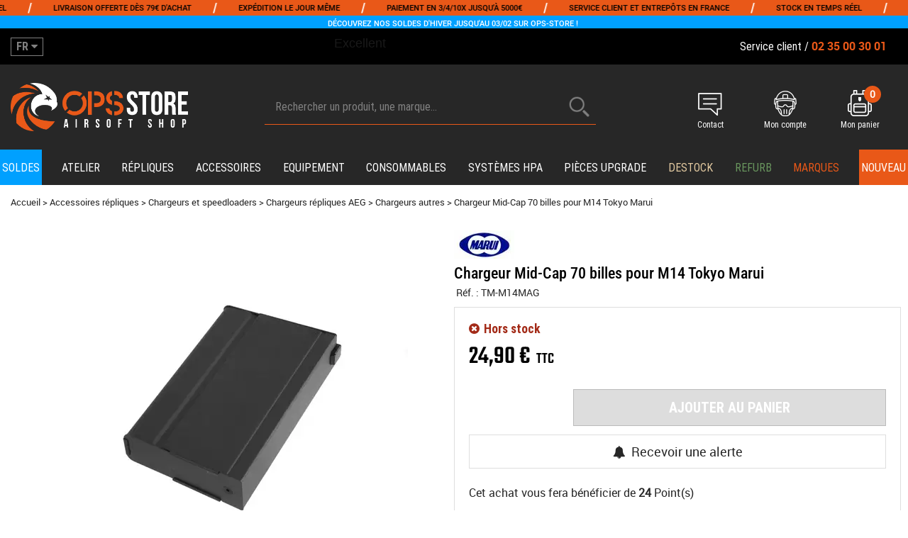

--- FILE ---
content_type: text/html; charset=iso-8859-1
request_url: https://www.ops-store.fr/chargeur-mid-cap-70-billes-pour-m14-tokyo-marui.html
body_size: 23047
content:
<!doctype html><html itemscope="" itemtype="http://schema.org/WebPage" lang="fr"><head>
<title>Chargeur Mid-Cap 70 billes pour M14 Tokyo Marui</title><meta http-equiv="Content-Type" content="text/html; charset=iso-8859-1" /><meta name="description" lang="fr" content="Chargeur supplémentaire Mid-cap 70 billes pour réplique M14 Tokio Marui. Idéal pour ne plus être à court de billes lors de vos parties d'airsoft." /><meta name="keywords" xml:lang="fr" content="magazine, airsoft, chargeur, mid-cap, midcap, 70 billes, marui, tokio, aeg, airsoft" />
<link rel="preload" fetchpriority="high" href="/themes/html_responsive/fonts/Captureit.woff2" as="font" type="font/woff2" crossorigin>
<link rel="preload" fetchpriority="high" href="/themes/html_responsive/fonts/Captureit.woff" as="font" type="font/woff" crossorigin>
<link rel="preload" fetchpriority="high" href="/themes/html_responsive/fonts/OpenSans-Bold-webfont.woff" as="font" type="font/woff" crossorigin>
<link rel="preload" fetchpriority="high" href="/themes/html_responsive/fonts/OpenSans-Regular-webfont.woff" as="font" type="font/woff" crossorigin>
<link rel="preload" fetchpriority="high" href="/themes/html_responsive/fonts/RobotoCondensed-Regular.woff2" as="font" type="font/woff2" crossorigin>
<link rel="preload" fetchpriority="high" href="/themes/html_responsive/fonts/RobotoCondensed-Regular.woff" as="font" type="font/woff" crossorigin>
<link rel="preload" fetchpriority="high" href="/themes/html_responsive/fonts/RobotoCondensed-Bold.woff2" as="font" type="font/woff2" crossorigin>
<link rel="preload" fetchpriority="high" href="/themes/html_responsive/fonts/RobotoCondensed-Bold.woff" as="font" type="font/woff" crossorigin>
<link rel="preload" fetchpriority="high" href="/themes/html_responsive/fonts/RobotoCondensed-Medium.woff2" as="font" type="font/woff2" crossorigin>
<link rel="preload" fetchpriority="high" href="/themes/html_responsive/fonts/RobotoCondensed-Medium.woff" as="font" type="font/woff" crossorigin>
<link rel="preload" fetchpriority="high" href="/themes/html_responsive/fonts/Roboto-Bold-webfont.woff" as="font" type="font/woff" crossorigin>
<link rel="preload" fetchpriority="high" href="/themes/html_responsive/fonts/Roboto-Medium.woff2" as="font" type="font/woff2" crossorigin>
<link rel="preload" fetchpriority="high" href="/themes/html_responsive/fonts/Roboto-Medium.woff" as="font" type="font/woff" crossorigin>
<link rel="preload" fetchpriority="high" href="/themes/html_responsive/fonts/Roboto-Regular-webfont.woff" as="font" type="font/woff" crossorigin>
<link rel="preload" fetchpriority="high" href="/themes/html_responsive/fonts/Teko-Medium.woff2" as="font" type="font/woff2" crossorigin>
<link rel="preload" fetchpriority="high" href="/themes/html_responsive/fonts/Teko-Medium.woff" as="font" type="font/woff" crossorigin><meta http-equiv="content-language" content="fr" /><meta name="language" content="fr" />
<meta name="_globalsign-domain-verification" content="roo5k_8JfA4wTvmvbuNBPFtt18xKLgPSeH_hTHDaIs" /><link rel="alternate" hreflang="fr" href="https://www.ops-store.fr/chargeur-mid-cap-70-billes-pour-m14-tokyo-marui.html"><link rel="alternate" hreflang="en" href="https://www.ops-store.com/en/chargeur-mid-cap-70-billes-pour-m14-tokyo-marui-a6728.html"><link rel="alternate" hreflang="es" href="https://www.ops-store.com/es/cargador-mid-cap-70-bolas-para-m14-tokyo-marui-a6728.html"><meta http-equiv="X-UA-Compatible" content="IE=edge" /><meta property='og:image' content='https://www.ops-store.fr/upload/image/chargeur-mid-cap-70-billes-pour-m14-tokyo-marui-p-image-152912-moyenne.png' />	   <link rel="apple-touch-icon" sizes="57x57" href="/favicons/favicon.57x57.png" >
	   <link rel="apple-touch-icon" sizes="60x60" href="/favicons/favicon.60x60.png" >
	   <link rel="apple-touch-icon" sizes="72x72" href="/favicons/favicon.72x72.png" >
	   <link rel="apple-touch-icon" sizes="76x76" href="/favicons/favicon.76x76.png" >
	   <link rel="apple-touch-icon" sizes="114x114" href="/favicons/favicon.114x114.png" >
	   <link rel="apple-touch-icon" sizes="120x120" href="/favicons/favicon.120x120.png" >
	   <link rel="apple-touch-icon" sizes="144x144" href="/favicons/favicon.144x144.png" >
	   <link rel="apple-touch-icon" sizes="152x152" href="/favicons/favicon.152x152.png" >
	   <link rel="apple-touch-icon" sizes="180x180" href="/favicons/favicon.180x180.png" >
	   <link rel="icon" sizes="16x16" href="/favicons/favicon.16x16.png" >
	   <link rel="icon" sizes="24x24" href="/favicons/favicon.24x24.png" >
	   <link rel="icon" sizes="32x32" href="/favicons/favicon.32x32.png" >
	   <link rel="icon" sizes="96x96" href="/favicons/favicon.96x96.png" >
	   <link rel="icon" sizes="192x192" href="/favicons/favicon.192x192.png" >
	   <link rel="manifest" href="/favicons/manifest.json">
	   <meta name="msapplication-TileImage" content="/favicons/favicon.png" />
	   <meta name="msapplication-config" content="/favicons/browserconfig.xml"/>
<base href="https://www.ops-store.fr/dhtml/" data-url="https://www.ops-store.fr/dhtml/" />
<meta name="google-site-verification" content="HNT2B4khJ0EyEp602bCnXq9rn_2Ks3Nx6QYGpnidf_g" /><meta name="msvalidate.01" content="&lt;meta name=&quot;msvalidate.01&quot; content=&quot;487AF2930954A64772550459D53ED41D&quot; /&gt;" /><meta property="fb:page_id" content="&lt;meta property=&quot;fb:admins&quot; content=&quot;655505488&quot; /&gt;" />	   <meta content="width=device-width, initial-scale=1, minimum-scale=1, maximum-scale=1, user-scalable=no" name="viewport">
			<meta name="format-detection" content="telephone=no">
	<link rel="canonical" href="https://www.ops-store.fr/chargeur-mid-cap-70-billes-pour-m14-tokyo-marui.html" /><meta property="og:title" content="Chargeur Mid-Cap 70 billes pour M14 Tokyo Marui" /><meta property="og:description" content="Chargeur suppl&eacute;mentaire Mid-cap 70 billes pour r&eacute;plique M14 Tokio Marui. Id&eacute;al pour ne plus &ecirc;tre &agrave; court de billes lors de vos parties d'airsoft." /><meta property="og:type" content="website" /><meta property="og:url" content="https://www.ops-store.fr/chargeur-mid-cap-70-billes-pour-m14-tokyo-marui.html" /><meta property="og:site_name" content="OPS Store" /><script type="text/javascript" fetchpriority="low" src="/javascript/globals.js.php"></script>
<link rel="stylesheet" fetchpriority="auto" href="https://www.ops-store.fr/themes/html/css/web.all.css?t=1761031090&p=admin_o8&r=1" rel="stylesheet" type="text/css" />
<link rel="stylesheet" fetchpriority="auto" href="https://www.ops-store.fr/themes/html/css/fiche_article.all.css?t=1761040482&p=admin_o8&r=1" rel="stylesheet" type="text/css" />
<link rel="stylesheet" fetchpriority="auto" href="https://www.ops-store.fr/themes/html_responsive/modeles/65/css/custom.all.css?t=1767719929&p=admin_o8&r=1" rel="stylesheet" type="text/css" />
<link rel="stylesheet" fetchpriority="auto" href="https://www.ops-store.fr/themes/html/css/spe.all.css?t=1761562406&p=admin_o8&r=1" rel="stylesheet" type="text/css" />
<link rel="stylesheet" fetchpriority="auto" href="https://www.ops-store.fr/themes/html/css/lib.all.css?t=1752565313&p=admin_o8&r=1" rel="stylesheet" type="text/css" />
<script src="../javascript/jquery-1.8.3.min+lazyload.js?t=1580198022" type="text/javascript"></script><script type="text/javascript" src="//widget.trustpilot.com/bootstrap/v5/tp.widget.bootstrap.min.js" async></script>			<style class="editor-css">
				.row:not(.expanded), .row:not(.expanded) .row:not(.expanded)
				{
					max-width:1600px !important;
				}
			</style>
			<link rel="stylesheet" href="https://cdn.jsdelivr.net/npm/tiny-slider@2.9.4/dist/tiny-slider.css"><script type="text/javascript" src="https://cdn.jsdelivr.net/npm/tiny-slider@2.9.4/dist/min/tiny-slider.js" defer></script><script type="text/javascript">
function del(){
	var texte = "Êtes-vous sûr de vouloir supprimer ?";
	return confirm(texte);
}
</script>
    	<script type="text/javascript">
	// Redefine console.log()
		// {{{ COR : [TK15955]
		window.console.log = function (text) {};
		window.console.info = function (text) {};
		window.console.warn = function (text) {};
		window.console.error = function (text) {};
		window.dump=function(obj){};
		window.msg=function(obj){};
		// COR }}}
</script>
    

	<script>
			/**
			* Envoi les informations dans le dataLayer avec le bon format (structure de données).
			*/
			function gtag()
			{
			// {{{ COR : [TK15976]
			window.dataLayer = window.dataLayer || [];
			if (window.dataLayer.length > 0)
			{
			window.dataLayer.push(arguments);
			}
			// COR }}}
			}

			/**
			* Mettre à jour le dataLayer avec les informations de consentement de l'utilisateur.
			*
			* @param object oConsent : Les consentements / cookies acceptés ou refusés.
			* @param string sMode : Mode initialisation (default) ou mise à jour (update).
			*/
			function sendGtmConsent(oConsent = {}, sMode = 'default')
			{
				gtag('consent', sMode, {
					// Cookies publicitaires
					'ad_storage'				: oConsent.ad_storage,
				// {{{ COR : [TK15999]
				// Cookies publicitaires (Google)
				'ad_user_data'				: oConsent.ad_user_data,
				// Cookies publicitaires (Personnalisées)
				'ad_personalization'		: oConsent.ad_personalization,
				// COR }}}
					// Cookies statistiques
					'analytics_storage'			: oConsent.analytics_storage,
					// Cookies techniques
					'functionality_storage'		: oConsent.functionality_storage,
					// Cookies de personnalisation
					'personalization_storage'	: oConsent.personalization_storage,
					// Cookies de sécurité
					'security_storage'			: oConsent.security_storage
				});
			}
	</script>
			<script>
			// {{{ COR : [TK15688]
			var iGtmAddEventGa4 = 1;
			var iVersionDataLayerGa4 = 1;
			// COR }}}

			window.dataLayer = [{"ecomm_prodid":6728,"ecomm_prodref":"TM-M14MAG","ecomm_pagetype":"product","ecomm_totalvalue":24.899999999999999,"ecomm_catid":"616","ecomm_catids":"616,1319"},{"product":{"product_id":6728,"product_ref":"TM-M14MAG","name":"Chargeur Mid-Cap 70 billes pour M14 Tokyo Marui","brand":"TOKYO MARUI","commercial_category":"Chargeurs autres","thematic_category":"Chargeurs autres","sub_thematic_category":"Tokyo Marui","unit_price":24.899999999999999,"currency":"EUR"}},{"event":"view_item","currency":"EUR","value":24.899999999999999,"items":[{"item_id":"TM-M14MAG","item_name":"Chargeur Mid-Cap 70 billes pour M14 Tokyo Marui","affiliation":"REDWOLF","currency":"EUR","discount":0,"item_brand":"TOKYO MARUI","item_variant":"","price":24.899999999999999,"quantity":1,"item_category":"Accessoires r\u00e9pliques","item_category2":"Chargeurs et speedloaders","item_category3":"Chargeurs r\u00e9pliques AEG","item_category4":"Chargeurs autres"}]}];

			// {{{ COR : [TK15844] [EVO1382]
			// {{{ COR : [TK15962]
			// COR }}}

			var oConsent = {
				ad_storage 				: 'denied',
				// {{{ COR : [TK15999]
				ad_user_data 			: 'denied',
				ad_personalization 		: 'denied',
				// COR }}}
				analytics_storage 		: 'denied',
				functionality_storage 	: 'granted',
				personalization_storage : 'denied',
				security_storage 		: 'denied',
			};
			// Mettre à jour le consentement de l'utilisateur au niveau des cookies dans GTM
			// {{{ SPE : [#34039] [TC51007]
			// Gestion des cookies faite par Didomi (TC51007)
			// sendGtmConsent(oConsent, 'default');
			// SPE }}}
			// COR }}}
	</script>
<!-- Google Tag Manager -->
<script>(function(w,d,s,l,i){w[l]=w[l]||[];w[l].push({'gtm.start':
new Date().getTime(),event:'gtm.js'});var f=d.getElementsByTagName(s)[0],
j=d.createElement(s),dl=l!='dataLayer'?'&l='+l:'';j.async=true;j.src=
'https://www.googletagmanager.com/gtm.js?id='+i+dl;f.parentNode.insertBefore(j,f);
})(window,document,'script','dataLayer','GTM-MXF9887');</script>
<!-- End Google Tag Manager --></head>
<body 
class="html_responsive modele_65
article_6728 
fiche_article 
os_mac nav_chrome rev_131
non_identifie
langue_1" 
data-responsive="1"
>
<!-- Google Tag Manager (noscript) -->
<noscript><iframe src="https://www.googletagmanager.com/ns.html?id=GTM-MXF9887"
height="0" width="0" style="display:none;visibility:hidden"></iframe></noscript>
<!-- End Google Tag Manager (noscript) -->
<div
class="off-canvas mobile_menu position-left menu_mobile_full_width is-closed"
id="offCanvas" data-off-canvas data-transition="overlap"
data-content-scroll="true"
>
<div class="row mobile_menu_header expanded align-middle">
<div class="column text-center">
<span class="mobile_menu_title" data-close data-default="OPS Store">
OPS Store
</span>
</div>
<div class="column mobile_menu_close shrink align-right text-right">
<span aria-hidden="true" data-close>
<i class="pop-close"></i>
</span>
</div>
</div>
<div class="row mobile_menu_content expanded">
<div class="column no-padding">
<ul class="menu vertical icons icon-left jq-drilldown drilldown">
<li class="mobile_menu_principal jq-drilldown-item
is-drilldown-submenu-parent	has-no-icon"
>
<a
class="d-block boutonHautLien jq-drilldown-link"
href="https://www.ops-store.fr/soldes-airsoft-m61992.html"
>
<span>Soldes</span>
</a>
<ul class="nested menu jq-drilldown-menu submenu is-drilldown-submenu invisible drilldown-submenu-cover-previous">
<li class="mobile_menu_see_all_link">
<a
class="d-block boutonHautLien jq-drilldown-link"
href="https://www.ops-store.fr/soldes-airsoft-m61992.html"
>
<span>Voir "Soldes"</span>
</a>
</li>
<li>
<span class="load-page" data-id="62006" data-language="1" data-exclude_web="1"></span>
</li>
</ul>
</li>
<li class="mobile_menu_principal jq-drilldown-item
is-drilldown-submenu-parent	has-no-icon"
>
<a
class="d-block boutonHautLien jq-drilldown-link"
href="https://www.ops-store.fr/atelier-ops-store.html"
>
<span>Atelier</span>
</a>
<ul class="nested menu jq-drilldown-menu submenu is-drilldown-submenu invisible drilldown-submenu-cover-previous">
<li class="mobile_menu_see_all_link">
<a
class="d-block boutonHautLien jq-drilldown-link"
href="https://www.ops-store.fr/atelier-ops-store.html"
>
<span>Voir "Atelier"</span>
</a>
</li>
<li>
<span class="load-page" data-id="60996" data-language="1" data-exclude_web="1"></span>
</li>
</ul>
</li>
<li class="mobile_menu_principal jq-drilldown-item
is-drilldown-submenu-parent	has-no-icon"
>
<a
class="d-block boutonHautLien jq-drilldown-link"
href="https://www.ops-store.fr/repliques/"
>
<span>Répliques</span>
</a>
<ul class="nested menu jq-drilldown-menu submenu is-drilldown-submenu invisible drilldown-submenu-cover-previous">
<li class="mobile_menu_see_all_link">
<a
class="d-block boutonHautLien jq-drilldown-link"
href="https://www.ops-store.fr/repliques/"
>
<span>Voir "Répliques"</span>
</a>
</li>
<li>
<span class="load-page" data-id="60988" data-language="1" data-exclude_web="1"></span>
</li>
</ul>
</li>
<li class="mobile_menu_principal jq-drilldown-item
is-drilldown-submenu-parent	has-no-icon"
>
<a
class="d-block boutonHautLien jq-drilldown-link"
href="https://www.ops-store.fr/accessoires-repliques.html"
>
<span>Accessoires</span>
</a>
<ul class="nested menu jq-drilldown-menu submenu is-drilldown-submenu invisible drilldown-submenu-cover-previous">
<li class="mobile_menu_see_all_link">
<a
class="d-block boutonHautLien jq-drilldown-link"
href="https://www.ops-store.fr/accessoires-repliques.html"
>
<span>Voir "Accessoires"</span>
</a>
</li>
<li>
<span class="load-page" data-id="60989" data-language="1" data-exclude_web="1"></span>
</li>
</ul>
</li>
<li class="mobile_menu_principal jq-drilldown-item
is-drilldown-submenu-parent	has-no-icon"
>
<a
class="d-block boutonHautLien jq-drilldown-link"
href="https://www.ops-store.fr/equipement-du-joueur.html"
>
<span>Equipement</span>
</a>
<ul class="nested menu jq-drilldown-menu submenu is-drilldown-submenu invisible drilldown-submenu-cover-previous">
<li class="mobile_menu_see_all_link">
<a
class="d-block boutonHautLien jq-drilldown-link"
href="https://www.ops-store.fr/equipement-du-joueur.html"
>
<span>Voir "Equipement"</span>
</a>
</li>
<li>
<span class="load-page" data-id="60990" data-language="1" data-exclude_web="1"></span>
</li>
</ul>
</li>
<li class="mobile_menu_principal jq-drilldown-item
is-drilldown-submenu-parent	has-no-icon"
>
<a
class="d-block boutonHautLien jq-drilldown-link"
href="https://www.ops-store.fr/consommables.html"
>
<span>Consommables</span>
</a>
<ul class="nested menu jq-drilldown-menu submenu is-drilldown-submenu invisible drilldown-submenu-cover-previous">
<li class="mobile_menu_see_all_link">
<a
class="d-block boutonHautLien jq-drilldown-link"
href="https://www.ops-store.fr/consommables.html"
>
<span>Voir "Consommables"</span>
</a>
</li>
<li>
<span class="load-page" data-id="60991" data-language="1" data-exclude_web="1"></span>
</li>
</ul>
</li>
<li class="mobile_menu_principal jq-drilldown-item
is-drilldown-submenu-parent	has-no-icon"
>
<a
class="d-block boutonHautLien jq-drilldown-link"
href="https://www.ops-store.fr/systemes-hpa-c-1248.html"
>
<span>Systèmes HPA</span>
</a>
<ul class="nested menu jq-drilldown-menu submenu is-drilldown-submenu invisible drilldown-submenu-cover-previous">
<li class="mobile_menu_see_all_link">
<a
class="d-block boutonHautLien jq-drilldown-link"
href="https://www.ops-store.fr/systemes-hpa-c-1248.html"
>
<span>Voir "Systèmes HPA"</span>
</a>
</li>
<li>
<span class="load-page" data-id="60992" data-language="1" data-exclude_web="1"></span>
</li>
</ul>
</li>
<li class="mobile_menu_principal jq-drilldown-item
is-drilldown-submenu-parent	has-no-icon"
>
<a
class="d-block boutonHautLien jq-drilldown-link"
href="https://www.ops-store.fr/pieces-upgrade.html"
>
<span>Pièces upgrade</span>
</a>
<ul class="nested menu jq-drilldown-menu submenu is-drilldown-submenu invisible drilldown-submenu-cover-previous">
<li class="mobile_menu_see_all_link">
<a
class="d-block boutonHautLien jq-drilldown-link"
href="https://www.ops-store.fr/pieces-upgrade.html"
>
<span>Voir "Pièces upgrade"</span>
</a>
</li>
<li>
<span class="load-page" data-id="60993" data-language="1" data-exclude_web="1"></span>
</li>
</ul>
</li>
<li class="mobile_menu_principal jq-drilldown-item
has-no-icon"
>
<a
class="d-block boutonHautLien jq-drilldown-link"
href="https://www.ops-store.fr/destockage/"
>
<span>Destock</span>
</a>
</li>
<li class="mobile_menu_principal jq-drilldown-item
has-no-icon"
>
<a
class="d-block boutonHautLien jq-drilldown-link"
href="https://www.ops-store.fr/reconditionne-c1483.html"
>
<span>Refurb</span>
</a>
</li>
<li class="mobile_menu_principal jq-drilldown-item
has-no-icon"
>
<a
class="d-block boutonHautLien jq-drilldown-link"
href="https://www.ops-store.fr/marques-m60348.html"
>
<span>Marques</span>
</a>
</li>
<li class="mobile_menu_principal jq-drilldown-item
has-no-icon"
>
<a
class="d-block boutonHautLien jq-drilldown-link"
href="https://www.ops-store.fr/nos-nouveautes-m61001.html"
>
<span>Nouveau</span>
</a>
</li>
<li class="mobile_menu_separator"></li>
<li class="mobile_menu_compte jq-drilldown-item is-drilldown-submenu-parent">
<a class="mobile_menu_compte_login d-block boutonHautLien" href="acces.php">
<span class="menu-picto"><i class="fa fa-user"></i></span>
<span>Mon compte</span>
</a>
</li>
<li class="mobile_menu_favoris">
<a class="d-block boutonHautLien" href="mes_favoris2.php">
<span class="menu-picto"><i class="fa fa-heart"></i></span>
<span>
Favoris
(<span data-favoris-count>0</span>)
</span>
</a>
</li>
<li class="jq-drilldown-item is-drilldown-submenu-parent mobile_menu_langues">
<a class="jq-drilldown-link mobile_menu_langue_active d-block boutonHautLien" href="#">
<span class="menu-picto"><i class="fa fa-globe"></i></span>
<span class="menu-flag active">
<img src="/themes/mobile/img/flags/big/fr.png" />
</span>
<span>
<b>Français</b>
</span>
</a>
<ul class="nested menu jq-drilldown-menu submenu is-drilldown-submenu invisible drilldown-submenu-cover-previous">
<li>
<a href="https://www.ops-store.com/en/chargeur-mid-cap-70-billes-pour-m14-tokyo-marui-a6728.html">
<span class="menu-flag element">
<img src="/themes/mobile/img/flags/big/en.png" />
</span>
<b>English</b>
</a>
</li>
<li>
<a href="https://www.ops-store.com/es/cargador-mid-cap-70-bolas-para-m14-tokyo-marui-a6728.html">
<span class="menu-flag element">
<img src="/themes/mobile/img/flags/big/es.png" />
</span>
<b>Español</b>
</a>
</li>
</ul>
</li>
</ul>
</div>
</div>
<div class="fa_contact_menu_mobile column small-12 medium-order-1 small-order-3">
<style>.id-usr-i5wcp61937p61317{padding-bottom:50px !important;padding-right:0 !important;padding-left:0 !important;}@media (min-width: 64em){.id-usr-iv6sp61937p61317{padding-top:15px !important;}};</style>	<div
class="row-template row no-margin  id-usr-i4n4p61937p61317  margin-0-auto"	data-uniqid="1691587753"
>
<div
class="column-template no-margin  id-usr-i5wcp61937p61317  column small-12 medium-expand flex-dir-column"	data-uniqid="1691587676"
>
<div
class="html-template row no-margin  id-usr-iv6sp61937p61317"	data-uniqid="1691668386"
>
<div class="column no-padding small-12
">
<div class="row collapse
template-content	">
<div class="column">
<p style="text-align: center; padding:0; margin:0; font-size:18px;"><i class="fa fa-phone" aria-hidden="true" style="color:#E9581A;" ></i>&nbsp;<a style="color:#E9581A;" href="tel:0235003001"><strong>02 35 00 30 01</strong></a></br><span style="font-size:13.5px;">LUN.-VEN. 9h-12h30 / 13h30-18h</span></p>	</div>
</div>
</div>
</div>
</div>
</div>
</div>
</div>
<div class="off-canvas-content" data-off-canvas-content>
<div id="curseur" class="infobulle"></div>
<div id="cont-popup-ap">
<div id="popup-ap">
<div id="border-trans"></div>
<div id="ap-cont"></div>
</div>
</div>
<div class="jq_div_aff_cookies_disclaimer">
</div>
<div class="reveal large modal-container " id="modalSearchAutocomplete" data-reveal
data-close-on-click="1" data-overlay="1" data-close-on-esc=""
data-animation-in="fade-in fast"	data-animation-out="fade-out fast"	>
<div class="modal-title">
<div class="row expanded no-margin no-padding align-top">
<div class="column modal-title-text">
Rechercher un produit, une marque...
</div>
<div class="column shrink align-right text-right no-padding">
<button class="position-relative" data-close aria-label="Close modal" type="button">
<span aria-hidden="true">
<i class="pop-close">&nbsp;</i>
</span>
</button>
</div>
</div>
</div>
<div class="modal-content margin-top-15">
<div class="row align-middle align-center">
<div class="column small-12 margin-bottom-15 medium-expand Head_recherche_container">
<form action="dhtml/resultat_recherche.php" method="get" name="form_recherche_autocomplete" class="row collapse expanded align-middle Head_recherche">
<div class="column small-12">
<div class="input-group no-margin">
<input name="keywords" autocomplete="off" type="text" class="recherche_deluxe_input no-margin input-text-search" value="" maxlength="255" />
<div class="input-group-button">
<input name="ok" type="submit" value="&nbsp;" class="button Head_rechBouton" />
<i class="fa fa-spinner fa-spin hide"></i>
</div>
</div>
</div>
</form>
</div>
</div>
<div class="row search_deluxe_bloc">
<div class="column no-result hide">
<span>Aucune correspondance trouvée</span>
</div>
<div class="column search_deluxe">
<div class="row search_deluxe_content">
<div class="column small-12 medium-shrink resultat">
<div class="row no-margin no-padding resultat_article margin-right-10">
<div class="column small-12 padded-columns">
<div class="row align-middle">
<div class="column small-12 no-padding small-text-left large-collapse medium-expand titre">
Produits correspondants
</div>
<div class="column small-12 medium-shrink small-text-left medium-text-right title-nb-product no-padding">
<a class="jq-search-more" href="">Voir les <span class="nb_product"></span> résultats <i class="fa fa-angle-right"></i></a>
</div>
</div>
</div>
<div class="column small-12 padded-columns">
<div class="row align-middle liste_article"></div>
</div>
</div>
<div class="row resultat_categorie no-margin no-padding">
<div class="column small-12 padded-columns">
<div class="row align-middle">
<div class="column small-12 titre no-padding">
Catégories
</div>
</div>
</div>
<div class="column small-12 padded-columns">
<ul class="liste_categorie"></ul>
</div>
</div>
</div>
<div class="column small-12 medium-expand suggestion_historique">
<div class="row suggests no-margin">
<div class="column small-12 padded-columns">
<div class="row align-middle">
<div class="column small-12 no-padding small-text-left large-collapse medium-expand titre">
Vous recherchez...
</div>
</div>
</div>
<div class="column small-12 padded-columns">
<div class="row list_suggests"></div>
</div>
</div>
<div class="row historique no-margin">
<div class="column small-12 padded-columns">
<div class="row align-middle">
<div class="column small-12 no-padding small-text-left large-collapse medium-expand titre">
Historique de recherche
</div>
</div>
</div>
<div class="column small-12 padded-columns">
<div class="row list_history"></div>
</div>
</div>
</div>
</div>
</div>
</div>
</div>
</div>
<script>
$(document).ready(function()
{
if (typeof bindLazyLoading == 'function')
{
$('#modalSearchAutocomplete').on('open.zf.reveal', function()
{
bindLazyLoading($(this)[0].querySelectorAll('img[loading="lazy"]'));
});
}
});
</script>
<div class="reveal large modal-container " id="modalAjoutPanier" data-reveal
data-close-on-click="1" data-overlay="1" data-close-on-esc=""
data-animation-in="fade-in fast"	data-animation-out="fade-out fast"	>
<div class="modal-title">
<div class="row expanded no-margin no-padding align-top">
<div class="column modal-title-text">
<span class="show-for-small-only">Vous avez ajouté ce produit dans votre panier</span>
</div>
<div class="column shrink align-right text-right no-padding">
<button class="position-relative" data-close aria-label="Close modal" type="button">
<span aria-hidden="true">
<i class="pop-close">&nbsp;</i>
</span>
</button>
</div>
</div>
</div>
<div class="modal-content margin-top-15">
</div>
</div>
<script>
$(document).ready(function()
{
$('').on('click', function(){
$('#modalAjoutPanier').foundation('open');
});
if (typeof bindLazyLoading == 'function')
{
$('#modalAjoutPanier').on('open.zf.reveal', function()
{
bindLazyLoading($(this)[0].querySelectorAll('img[loading="lazy"]'));
});
}
});
</script>
<div id='boite_message_boite' style='display:none; z-index:2000000000; width:300px; '> </div>
<div id='boite_message_fond' style='position:absolute;display:block; z-index:1000000000; top:0px;left:0px;width:0px;height:0px; background-color:#ffffff;filter :alpha(opacity=0);opacity:0;'>
<input type="hidden" id="id_menu_en_cours" value="6728" />
</div>
<div class="fond-page" name="top">
<div class="hide overlay_menu"></div>
<div id="preHeader" class="no-margin">
<div class="preHeader_contenu">
<style>.id-usr-iqmtrp60301{min-height:18px !important;}.id-usr-iqepyp60301{min-height:18px !important;}.id-usr-ih64hp60301{min-height:18px !important;}.id-usr-isnljp60301{min-height:18px !important;}.id-usr-iet3ip60301{min-height:18px !important;}.id-usr-itbo1p60301{min-height:18px !important;}.id-usr-irholp60301{min-height:18px !important;}.id-usr-immsfp60301{min-height:18px !important;}.id-usr-i50mcp60301{min-height:18px !important;}.id-usr-igfuhp60301{min-height:18px !important;}.id-usr-imdgbp60301{min-height:18px !important;}.id-usr-iqc3zp60301{min-height:18px !important;}.id-usr-ixer7p60301{background-color:rgba(71, 143, 39, 0);}.id-usr-ixnf1p60301{background-color:#e95818;align-items:flex-end !important;min-height:18px !important;}.id-usr-iytcrp60301{padding-top:0px !important;padding-bottom:0px !important;min-height:18px !important;}.id-usr-ixr7ap60301{font-family:robotomedium !important;color:rgb(0, 0, 0) !important;text-transform:uppercase !important;}.id-usr-iwz0gp60301{margin-bottom:0px !important;color:rgb(255, 255, 255) !important;}.id-usr-ikqtvp60301{font-family:robotomedium !important;text-transform:uppercase !important;color:rgb(0, 0, 0) !important;}.id-usr-iy53ip60301{margin-bottom:0px !important;color:rgb(255, 255, 255) !important;}.id-usr-iwv2qp60301{font-family:robotomedium !important;text-transform:uppercase !important;color:rgb(0, 0, 0) !important;}.id-usr-ikb6ip60301{margin-bottom:0px !important;color:rgb(255, 255, 255) !important;}.id-usr-ieutup60301{text-transform:uppercase !important;font-family:robotomedium !important;color:rgb(0, 0, 0) !important;}.id-usr-i4ywgp60301{margin-bottom:0px !important;color:rgb(255, 255, 255) !important;}.id-usr-i2exxp60301{text-transform:uppercase !important;font-family:robotomedium !important;color:rgb(0, 0, 0) !important;}.id-usr-i4r4lp60301{margin-bottom:0px !important;color:rgb(255, 255, 255) !important;min-height:18px !important;}.id-usr-i4vpvp60301{text-transform:uppercase !important;font-family:robotomedium !important;color:rgb(0, 0, 0) !important;min-height:20px !important;background-color:rgba(71, 143, 39, 0);}.id-usr-iiqjjp60301{padding-top:0px !important;padding-bottom:0px !important;background-color:#00a0ff ;min-height:20px !important;margin-bottom:20px !important;}@media (min-width: 40em){.id-usr-ixnf1p60301{background-color:#12A10D;}.id-usr-iiqjjp60301{background-color:#e72f12;margin-bottom:20px !important;}.id-usr-i4vpvp60301{background-color:#478f27;}.id-usr-ixer7p60301{background-color:#478f27;}}@media (min-width: 64em){.id-usr-iqc3zp60301{min-height:20px !important;}.id-usr-imdgbp60301{min-height:20px !important;}.id-usr-ixer7p60301{background-color:rgba(255,255,255,0);}.id-usr-ixnf1p60301{opacity:1;border-top-color:rgb(36, 41, 56);border-right-color:rgb(36, 41, 56);border-bottom-color:rgb(36, 41, 56);border-left-color:rgb(36, 41, 56);min-height:20px !important;border-color:rgb(36, 41, 56);background-color:#e95818;}.id-usr-ixr7ap60301{font-size:15px !important;line-height:24px !important;min-height:18px !important;}.id-usr-ikqtvp60301{line-height:24px !important;font-size:15px !important;min-height:18px !important;}.id-usr-iwv2qp60301{line-height:24px !important;font-size:15px !important;min-height:18px !important;}.id-usr-ieutup60301{line-height:24px !important;font-size:15px !important;min-height:18px !important;}.id-usr-i2exxp60301{font-size:15px !important;line-height:24px !important;min-height:18px !important;}.id-usr-iiqjjp60301{padding-bottom:0 !important;margin-bottom:20px !important;padding-top:0 !important;background-color:#00a0ff ;}.id-usr-i4vpvp60301{line-height:24px !important;font-size:15px !important;padding-bottom:0 !important;margin-bottom:0 !important;background-color:rgba(255,255,255,0);}.id-usr-iytcrp60301{padding-top:0 !important;padding-bottom:0 !important;min-height:20px !important;}.id-usr-iwz0gp60301{min-height:18px !important;}.id-usr-igfuhp60301{min-height:20px !important;}.id-usr-i50mcp60301{min-height:18px !important;}.id-usr-i85hhp60301{min-height:18px !important;}.id-usr-i4r4lp60301{min-height:18px !important;}.id-usr-i4ywgp60301{min-height:18px !important;}.id-usr-immsfp60301{min-height:18px !important;}.id-usr-irholp60301{min-height:18px !important;}.id-usr-itbo1p60301{min-height:18px !important;}.id-usr-ikb6ip60301{min-height:18px !important;}.id-usr-iet3ip60301{min-height:18px !important;}.id-usr-isnljp60301{min-height:18px !important;}.id-usr-iy53ip60301{min-height:18px !important;}.id-usr-ih64hp60301{min-height:18px !important;}.id-usr-iqepyp60301{min-height:18px !important;}.id-usr-iqmtrp60301{min-height:18px !important;}};</style>	<div
class="row-template row no-margin expanded  id-usr-ixnf1p60301  margin-0-auto"	data-uniqid="1764262900"
>
<div
class="column-template no-margin  id-usr-iytcrp60301  column small-12 medium-expand flex-dir-column"	data-uniqid="1764262837"
>
<div
class="row-template row no-margin expanded  id-usr-iqc3zp60301  margin-0-auto"	data-uniqid="1764262837"
>
<div
class="column-template no-margin  id-usr-imdgbp60301  column small-12 medium-expand flex-dir-column"	data-uniqid="1764262869"
>
<div
class="row-template row no-margin main-row expanded  id-usr-igfuhp60301  row-scrolling scroll-fast scroll-large-6 scroll-medium-4 scroll-small-2"	data-uniqid="1764262828"
>
<div
class="column-template no-margin  id-usr-iqmtrp60301  column shrink flex-dir-column"	data-uniqid="1764262908"
>
<div
class="text-template row no-margin  id-usr-ixr7ap60301"	data-uniqid="1764262868"
>
<div class="column no-padding small-12
">
<div class="row collapse
template-content	">
<div class="column">
<div  class="text-template-content ">
<p><span style="font-size: 11px;">Stock en temps r&eacute;el</span></p>	</div>
</div>
</div>
</div>
</div>
</div>
<div
class="column-template no-margin  id-usr-iqepyp60301  column shrink flex-dir-column"	data-uniqid="1764262912"
>
<span	  class="title-component  id-usr-iwz0gp60301"	>
/
</span>
</div>
<div
class="column-template no-margin  id-usr-ih64hp60301  column shrink flex-dir-column"	data-uniqid="1764262898"
>
<div
class="text-template row no-margin  id-usr-ikqtvp60301"	data-uniqid="1764262865"
>
<div class="column no-padding small-12
">
<div class="row collapse
template-content	">
<div class="column">
<div  class="text-template-content ">
<p><span style="font-size: 11px;">Livraison offerte d&egrave;s 79&euro; d'achat</span></p>	</div>
</div>
</div>
</div>
</div>
</div>
<div
class="column-template no-margin  id-usr-isnljp60301  column shrink flex-dir-column"	data-uniqid="1764262875"
>
<span	  class="title-component  id-usr-iy53ip60301"	>
/
</span>
</div>
<div
class="column-template no-margin  id-usr-iet3ip60301  column shrink flex-dir-column"	data-uniqid="1764262838"
>
<div
class="text-template row no-margin  id-usr-iwv2qp60301"	data-uniqid="1764262907"
>
<div class="column no-padding small-12
">
<div class="row collapse
template-content	">
<div class="column">
<div  class="text-template-content ">
<p><span style="font-size: 11px;">Exp&eacute;dition le jour m&ecirc;me</span></p>	</div>
</div>
</div>
</div>
</div>
</div>
<div
class="column-template no-margin  id-usr-itbo1p60301  column shrink flex-dir-column"	data-uniqid="1764262898"
>
<span	  class="title-component  id-usr-ikb6ip60301"	>
/
</span>
</div>
<div
class="column-template no-margin  id-usr-irholp60301  column shrink flex-dir-column"	data-uniqid="1764262826"
>
<div
class="text-template row no-margin  id-usr-ieutup60301"	data-uniqid="1764262879"
>
<div class="column no-padding small-12
">
<div class="row collapse
template-content	">
<div class="column">
<div  class="text-template-content ">
<p><span style="font-size: 11px;">Paiement en 3/4/10x jusqu'&agrave; 5000&euro;</span></p>	</div>
</div>
</div>
</div>
</div>
</div>
<div
class="column-template no-margin  id-usr-immsfp60301  column shrink flex-dir-column"	data-uniqid="1764262819"
>
<span	  class="title-component  id-usr-i4ywgp60301"	>
/
</span>
</div>
<div
class="column-template no-margin  id-usr-i50mcp60301  column shrink flex-dir-column"	data-uniqid="1764262852"
>
<div
class="text-template row no-margin  id-usr-i2exxp60301"	data-uniqid="1764262873"
>
<div class="column no-padding small-12
">
<div class="row collapse
template-content	">
<div class="column">
<div  class="text-template-content ">
<p><span style="font-size: 11px;">Service client et entrep&ocirc;ts en France</span></p>	</div>
</div>
</div>
</div>
</div>
</div>
<div
class="column-template no-margin  id-usr-i85hhp60301  column shrink flex-dir-column"	data-uniqid="1764262908"
>
<span	  class="title-component  id-usr-i4r4lp60301"	>
/
</span>
</div>
</div>
</div>
</div>
</div>
</div>
<div
class="row-template row no-margin expanded  id-usr-iiqjjp60301  margin-0-auto"	data-uniqid="1764263014"
>
<div
class="column-template no-margin  id-usr-ixer7p60301  column small-12 medium-expand flex-dir-column"	data-uniqid="1764262936"
>
<div
class="text-template row no-margin expanded  id-usr-i4vpvp60301"	data-uniqid="1764263068"
>
<div class="column no-padding small-12
">
<div class="row collapse
template-content	expanded	">
<div class="column">
<div  class="text-template-content ">
<p style="text-align: center;"><span style="color: #ffffff; font-size: 11px;">D&eacute;couvrez nos Soldes d'Hiver jusqu'au 03/02 sur OPS-store !&nbsp;</span></p>	</div>
</div>
</div>
</div>
</div>
</div>
</div>
</div>
</div>
<header id="header-head-fond" class="Head_fond">
<div data-sticky-container class="hide-for-large">
<div id="small-header" class="row align-middle"
data-sticky data-options="marginTop:0;" data-top-anchor="header-head-fond" 
data-sticky-on="small"
>
<div class="column small-12">
<div class="row collapse expanded align-middle">
<div class="column shrink colonne-small-menu">
<button
type="button"
data-toggle="offCanvas"
aria-expanded="false"
aria-controls="offCanvas"
aria-label="Ouvrir le menu"
style="cursor: pointer;"
>
<i class="fa fa-bars fa-2x" aria-hidden="true"></i>
<span class="sr-only">Ouvrir le menu</span>
</button>
</div>
<div class="column colonne-small-logo margin-left-10">
<a href="https://www.ops-store.fr/" id="id_accueil">
<img class="head_small_logo" fetchpriority="high" loading="eager" decoding="sync" width="138" height="50" src="/themes/html_responsive/modeles/65/img/logo/logo_mobile_1.png?1760599097" alt="https://www.ops-store.fr/" title="https://www.ops-store.fr/"/>
</a>
</div>
<div class="column shrink colonne-small-recherche">
<div class="head_item">
<a href="#">
<div class="head_item_picto d-block button-search">
<img alt="Bouton de recherche" fetchpriority="high" loading="eager" decoding="sync" width="40" height="40" src="/themes/html_responsive/modeles/65/img/public/btn-recherche.png" />
</div>
</a>
</div>
</div>
<div class="column shrink colonne-small-contact">
<div class="header_contact head_item">
<div class="head_item_picto d-block" id="header-contact">
<img height="40" width="40" alt="contact" fetchpriority="high" decoding="sync" loading="eager" src="/themes/html_responsive/modeles/65/img/client/picto-contact.png" />
</div>
<div class="head_item_block header_contact_dropdown header_contact_dropdown_mobile" id="dropdown-contact">
<div class="" aria-hidden="true">
<div class="header_contact_dropdown_title header_contact_dropdown_email">
<div class="row collapse align-middle">
<div class="column expand">
<a href="https://support.ops-store.fr/" target="_blank">Contact email</a>
</div>
<div class="column shrink show-for-small hide-for-large">
<a class="pop-close margin-bottom-5" id="close-contact"></a>
</div>
</div>
</div>
<div class="header_contact_dropdown_content">
<ul>
<li>Service commercial, devis & SAV</li>
<li>Réponse sous 24h (jours ouvrés)</li>
</ul>
<a href="https://support.ops-store.fr/" target="_blank" class="btn-primary">Envoyer une demande</a>
</div>
<div class="header_contact_dropdown_title header_contact_dropdown_telephone">
<a href="tel:0235003001">02 35 00 30 01</a>
</div>
<!-- Numéro de téléphone -->
<div class="row align-middle header_contact_dropdown_line">
<div class="column shrink">
<span class="status" id="statusmobile-avantvente"></span>
</div>
<div class="column no-padding" id="call-avantvente">
<span class='strong'>Service avant-vente : <span>Choix <span class='strong'>#1</span></span></span>
<div class="call-icon service-details"> 9h&nbsp;-&nbsp;12h30 / 13h30&nbsp;-&nbsp;18h</div>
</div>
</div>
<div class="row align-middle header_contact_dropdown_line">
<div class="column shrink">
<span class="status" id="statusmobile-commercial"></span>
</div>
<div class="column no-padding" id="call-commercial">
<span class='strong'>Service commercial : <span>Choix <span class='strong'>#2</span></span></span>
<div class="call-icon service-details"> 9h&nbsp;-&nbsp;12h30 / 13h30&nbsp;-&nbsp;18h</div>
</div>
</div>
<div class="row align-middle header_contact_dropdown_line">
<div class="column shrink">
<span class="status" id="statusmobile-atelier"></span>
</div>
<div class="column no-padding" id="call-atelier">
<span class='strong'>Atelier OPS-Store : <span>Choix <span class='strong'>#3</span></span></span>
<div class="call-icon service-details"> 9h&nbsp;-&nbsp;12h30 / 13h30&nbsp;-&nbsp;17h30</div>
</div>
</div>
<div class="row align-middle header_contact_dropdown_line header_contact_dropdown_lastline">
<div class="column shrink">
<span class="status" id="statusmobile-sav"></span>
</div>
<div class="column no-padding" id="call-sav">
<span class='strong'>Service après-vente : <span>Choix <span class='strong'>#4</span></span></span>
<div class="call-icon service-details"> 9h&nbsp;-&nbsp;12h30 / 13h30&nbsp;-&nbsp;18h</div>
</div>
</div>
</div>
</div>
</div>
</div>
<div class="column shrink colonne-small-panier">
<div class="Head_panier head_item">
<div id="refresh_panier_header_mobile" class="d-block" data-cart-count>
<a href="panier.php">
<div class="head_item_badge highlight" data-cart-count>
0
</div>
<span class="d-block head_item_picto Head_panier_new">
<img alt="Icône du panier de shopping" width="40" height="40" fetchpriority="high" decoding="sync" src="/themes/html_responsive/modeles/65/img/public/picto-panier.png" />
</span>
<span class="d-block head_item_title show-for-large">
Mon panier
</span>
</a>
</div>
</div>
</div>
</div>
</div>
</div>
</div>
<div data-sticky-container class="show-for-large Head row expanded 
no-phrase	 no-share"
id="large-header">
<div class="column small-12 no-padding toggle-on-scroll"
data-sticky	data-options="marginTop:0;" data-top-anchor="start-sticky-menu"
data-sticky-on="large"
>
<div class="row collapse">
<div class="Head_topFond column small-12">
<div class="Head_top row align-justify align-middle">
<div class="Head_langues_v2 head_item column shrink">
<div class="Head_languesPicto_v2">
fr&nbsp;<i class="fa fa-caret-down"></i>
</div>
<div class="Head_languesSurvol_v2 head_item_block">
<ul class="menu">
<li>
<a class="head_item_link" href="https://www.ops-store.com/en/chargeur-mid-cap-70-billes-pour-m14-tokyo-marui-a6728.html">
<img
src="/themes/mobile/img/flags/big/en.png" 
alt="en"
/>
en
</a>
</li>
<li>
<a class="head_item_link" href="https://www.ops-store.com/es/cargador-mid-cap-70-bolas-para-m14-tokyo-marui-a6728.html">
<img
src="/themes/mobile/img/flags/big/es.png" 
alt="es"
/>
es
</a>
</li>
</ul>
</div>
</div>
<div class="Head_trustpilot column text-center">
<!-- TrustBox widget - Horizontal -->
<div class="trustpilot-widget" data-locale="fr-FR" data-template-id="5406e65db0d04a09e042d5fc" data-businessunit-id="594776780000ff0005a4de53" data-style-height="28px" data-style-width="100%" data-theme="dark" data-token="5d0ea906-7246-4b3f-b5d3-96b3c1303771"> <a href="https://fr.trustpilot.com/review/www.ops-store.fr" target="_blank" rel="noopener">Trustpilot</a> </div>
<!-- End TrustBox widget -->
</div>
<div class="Head_divers column shrink text-right">
<div class="Head_liens row align-right align-middle">
<style>
.top-link-item-61948 > a.lienHaut
{
}
.top-link-item-61948:hover > a.lienHaut
{
}
</style>
<div class="column small-12 large-shrink small-only-no-padding medium-only-no-padding top-link-item-61948"
>
<a
target="_blank"	href="tel:0033235003001"
class="lienHaut d-block"
>
<span>Service client / <span>02 35 00 30 01</span></span>
</a>
</div>
</div>
</div>
</div>
</div>
<div
class="Head_bandeauMenu column small-12"
>
<div class="Head_bandeauFond" id="start-sticky-menu">
<div class="row align-middle">
<div id='addCarts' class='cart-popup' style='opacity:0; display:none;'>
<span class="fa fa-check"></span> <b>Produit ajouté au panier avec succès</b><span style='margin-left: 10px;'class='fa fa-close fa-lg' onclick='closeCartNotif();'></span>
</div>
<div class="column shrink colonne-large-logo">
<div class="Head_logo d-flex align-center-middle">
<a href="https://www.ops-store.fr/" id="id_accueil">
<img  
height="85" 
fetchpriority="high" 
loading="eager" 
decoding="sync" 
class="head_large_logo" 
src="/themes/html_responsive/modeles/65/img/logo/logo_header_1.png?1760599097" 
alt="https://www.ops-store.fr/" 
title="https://www.ops-store.fr/" 
/>
</a>
</div>
</div>
<div class="column colonne-large-recherche">
<div class="row expanded align-center align-middle collapse position-relative">
<div class="column small-9 Head_recherche_container text-right">
<div class="Head_recherche" id="head-recherche">
<form class="row collapse expanded align-middle" action="https://www.ops-store.fr/dhtml/resultat_recherche.php" method="get" name="form_recherche">
<div class="column small-12">
<div class="input-group no-margin button-search">
<input
data-doofinder="true"
name="keywords"
type="text"
maxlength="255"
placeholder="Rechercher un produit, une marque..."
value=""
id="keywords_searchbar"
class="input-group-field input-text-search column no-margin"
autocomplete="keywords_searchbar"
>
<div class="input-group-button">
<button type="submit" class="button Head_rechBouton" value="" alt="logo Rechercher"></button>
</div>
</div>
</div>
<div id="search-autocomplete" class="column small-12">
</div>
</form>
</div>
</div>
</div>
</div>
<div class="column head_item_container shrink colonne-large-pictos">
<div class="row expanded collapse align-right">
<div class="header_contact head_item column shrink">
<div class="head_item_picto header_contactPicto">
<img width="40" height="40" fetchpriority="high" decoding="sync" loading="eager" alt="contact" src="/themes/html_responsive/modeles/65/img/client/picto-contact.png" />
</div>
<div class="head_item_title">
Contact
</div>
<div class="head_item_block header_contact_dropdown" id="dropdown-contact">
<div class="" aria-hidden="true">
<div class="header_contact_dropdown_title header_contact_dropdown_email">
<div class="row collapse align-middle">
<div class="column expand">
<a href="https://support.ops-store.fr/" target="_blank">Contact email</a>
</div>
<div class="column shrink show-for-small hide-for-large">
<a class="pop-close margin-bottom-5" id="close-contact"></a>
</div>
</div>
</div>
<div class="header_contact_dropdown_content">
<ul>
<li>Service commercial, devis & SAV</li>
<li>Réponse sous 24h (jours ouvrés)</li>
</ul>
<a href="https://support.ops-store.fr/" target="_blank" class="btn-primary">Envoyer une demande</a>
</div>
<div class="header_contact_dropdown_title header_contact_dropdown_telephone">
<a href="tel:0235003001">02 35 00 30 01</a>
</div>
<!-- Numéro de téléphone -->
<div class="row align-middle header_contact_dropdown_line">
<div class="column shrink">
<span class="status" id="status-avantvente"></span>
</div>
<div class="column no-padding" id="call-avantvente">
<span class='strong'>Service avant-vente : <span>Choix <span class='strong'>#1</span></span></span>
<div class="call-icon service-details"> 9h&nbsp;-&nbsp;12h30 / 13h30&nbsp;-&nbsp;18h</div>
</div>
</div>
<div class="row align-middle header_contact_dropdown_line">
<div class="column shrink">
<span class="status" id="status-commercial"></span>
</div>
<div class="column no-padding" id="call-commercial">
<span class='strong'>Service commercial : <span>Choix <span class='strong'>#2</span></span></span>
<div class="call-icon service-details"> 9h&nbsp;-&nbsp;12h30 / 13h30&nbsp;-&nbsp;18h</div>
</div>
</div>
<div class="row align-middle header_contact_dropdown_line">
<div class="column shrink">
<span class="status" id="status-atelier"></span>
</div>
<div class="column no-padding" id="call-atelier">
<span class='strong'>Atelier OPS-Store : <span>Choix <span class='strong'>#3</span></span></span>
<div class="call-icon service-details"> 9h&nbsp;-&nbsp;12h30 / 13h30&nbsp;-&nbsp;17h30</div>
</div>
</div>
<div class="row align-middle header_contact_dropdown_line header_contact_dropdown_lastline">
<div class="column shrink">
<span class="status" id="status-sav"></span>
</div>
<div class="column no-padding" id="call-sav">
<span class='strong'>Service après-vente : <span>Choix <span class='strong'>#4</span></span></span>
<div class="call-icon service-details"> 9h&nbsp;-&nbsp;12h30 / 13h30&nbsp;-&nbsp;18h</div>
</div>
</div>
</div>
</div>
</div>
<div class="Head_langues head_item column shrink d-none">
<div class="head_item_picto Head_languesPicto">
<img fetchpriority="high" loading="eager" decoding="sync" alt="langue fr" src="/themes/mobile/img/flags/big/fr.png" />
</div>
<div class="head_item_title">
<b>Français</b>
</div>
<div class="Head_languesPicto head_item_block">
<ul class="menu">
<li>
<a class="head_item_link" href="https://www.ops-store.com/en/chargeur-mid-cap-70-billes-pour-m14-tokyo-marui-a6728.html">
<img
fetchpriority="high" loading="eager" decoding="sync"
src="/themes/mobile/img/flags/big/en.png" 
alt="en"
/>
<b>English</b>
</a>
</li>
<li>
<a class="head_item_link" href="https://www.ops-store.com/es/cargador-mid-cap-70-bolas-para-m14-tokyo-marui-a6728.html">
<img
fetchpriority="high" loading="eager" decoding="sync"
src="/themes/mobile/img/flags/big/es.png" 
alt="es"
/>
<b>Español</b>
</a>
</li>
</ul>
</div>
</div>
<div class="Head_compte head_item column shrink" id="picto-compte-header"
data-hover="/themes/html_responsive/modeles/65/img/public/picto-compte_hover.png" data-hover-item=".Head_comptePicto_new img">
<a href="acces.php">
<span class="d-block head_item_picto Head_comptePicto_new">
<img width="40" height="40" src="/themes/html_responsive/modeles/65/img/public/picto-compte.png" fetchpriority="high" decoding="sync" loading="eager" />
</span>
<span class="d-block head_item_title">
Mon compte
</span>
</a>
<div class="head_item_block">
<div class="row collapse">
<div class="head_item_block_title column">Se connecter</div>
</div>
<form class="row collapse" action="/dhtml/acces.php" method="post" name="form_compte" style="min-width: 300px">
<div class="column small-12">
<input class="" name="acces_mail" type="text" id="acces_mail" placeholder="Votre E-mail" />
</div>
<div class="column small-12">
<div class="row collapse">
<div class="column position-relative">
<input class="" name="acces_password" type="password" id="acces_password" placeholder="Votre mot de passe">
<span class="jqFaEye HeadFaEye PictoActionNew">
<i class="fa fa-eye"></i>
</span>
</div>
</div>
</div>
<p>
<div class="column small-12">
<div class="row align-middle collapse">
<div class="column text-center">
<input type="submit" class="hide">
<span class="bouton5">
<a href="javascript:document.form_compte.submit();">
Connexion
</a>
</span>
</div>
</div>
</div>
</form>
<div class="row collapse align-justify margin-top-10">
<div class="column shrink">
<i class="fa fa-angle-right"></i> <a class="a-link-connexion" href="https://www.ops-store.fr/dhtml/mdp_oublie.php" id="id_oubli_password">Mot de passe oublié ?</a>
</div>
<div class="column shrink">
<i class="fa fa-angle-right"></i> <a id="id_creer_compte" class="a-link-connexion" href="dhtml/compte.php">Créer un compte</a>
</div>
</div>
</div>
</div>
<div class="Head_panier head_item column shrink no-hover" id="cont-panier-header" 
data-hover="/themes/html_responsive/modeles/65/img/public/picto-panier_hover.png" data-hover-item=".Head_panier_new img">
<div id="refresh_panier_header">
<a href="panier.php">
<div class="head_item_badge highlight" data-cart-count>
0
</div>
<span class="d-block head_item_picto Head_panier_new">
<img alt="Icône du panier de shopping" width="40" height="40" fetchpriority="high" decoding="sync" src="/themes/html_responsive/modeles/65/img/public/picto-panier.png" />
</span>
<span class="d-block head_item_title show-for-large">
Mon panier
</span>
</a>
</div>
<div class="head_item_block">
<div id="contenu-panier-header">
</div>
</div>
</div>
</div>
<script>
$(document).ready(function()
{
/* {{{ COR : [TK14058] */
$('.Head_comptePicto_new').on('click', function(event)
/* COR }}} */
{
/* {{{ COR : [TK13288] */
if (is_touch_device() && !isMobile())
/* COR }}} */
{
if ($(this).data('already-click'))
{
if (typeof event.startPropagation === 'function')
event.startPropagation();
}
else
{
$(this).data('already-click', 1);
event.preventDefault();
event.stopPropagation();
}
}
});
/* {{{ COR : [TK14058] */
$('.Head_panier_new').on('click', function(event)
/* COR }}} */
{
/* {{{ COR : [TK13288] */
if (is_touch_device() && !isMobile())
/* COR }}} */
{
if ($(this).data('already-click'))
{
if (typeof event.startPropagation === 'function')
event.startPropagation();
}
else
{
$(this).data('already-click', 1);
event.preventDefault();
event.stopPropagation();
}
}
});
});
</script>
</div>
</div>
</div>
<div class="Head_menu">
<div class="row">
<div class="column no-padding">
<div class="
menu_responsive
menu_type_perso
">
<ul class="menu menu-haut ">
<style>
ul.menu > li.menu-item-62006 > a.boutonHautLien
{
background-color: #00a0ff !important;
color: #ffffff !important;
}
ul.menu > li.menu-item-62006:hover > a.boutonHautLien
{
background-color: #b0b0b0 !important;
color: #272727 !important;
}
</style>
<li
data-delay="0"
data-toggle="submenu-62006"
class="
jq-menu-toggler
menu-item-62006
dropdown-full-width
jq-has-link
"
>
<a class="d-block boutonHautLien"
href="https://www.ops-store.fr/soldes-airsoft-m61992.html"
>
Soldes
</a>
<div
data-toggler=".is-visible"
id="submenu-62006"
class="sub-menu-haut"
>
<ul
class="menu vertical "
>
<li class="menu-content">
<span class="load-page" data-id="62006" data-language="1" data-exclude_mobile="1"></span>
</li>
</ul>
</div>
</li>
<li class="sep-menu"></li>
<style>
ul.menu > li.menu-item-60996 > a.boutonHautLien
{
}
ul.menu > li.menu-item-60996:hover > a.boutonHautLien
{
}
</style>
<li
data-delay="0"
data-toggle="submenu-60996"
class="
jq-menu-toggler
menu-item-60996
dropdown-full-width
jq-has-link
"
>
<a class="d-block boutonHautLien"
href="https://www.ops-store.fr/atelier-ops-store.html"
>
Atelier
</a>
<div
data-toggler=".is-visible"
id="submenu-60996"
class="sub-menu-haut"
>
<ul
class="menu vertical "
>
<li class="menu-content">
<span class="load-page" data-id="60996" data-language="1" data-exclude_mobile="1"></span>
</li>
</ul>
</div>
</li>
<li class="sep-menu"></li>
<style>
ul.menu > li.menu-item-60988 > a.boutonHautLien
{
}
ul.menu > li.menu-item-60988:hover > a.boutonHautLien
{
}
</style>
<li
data-delay="0"
data-toggle="submenu-60988"
class="
jq-menu-toggler
menu-item-60988
dropdown-full-width
jq-has-link
"
>
<a class="d-block boutonHautLien"
href="https://www.ops-store.fr/repliques/"
>
Répliques
</a>
<div
data-toggler=".is-visible"
id="submenu-60988"
class="sub-menu-haut"
>
<ul
class="menu vertical "
>
<li class="menu-content">
<span class="load-page" data-id="60988" data-language="1" data-exclude_mobile="1"></span>
</li>
</ul>
</div>
</li>
<li class="sep-menu"></li>
<style>
ul.menu > li.menu-item-60989 > a.boutonHautLien
{
}
ul.menu > li.menu-item-60989:hover > a.boutonHautLien
{
}
</style>
<li
data-delay="0"
data-toggle="submenu-60989"
class="
jq-menu-toggler
menu-item-60989
dropdown-full-width
jq-has-link
"
>
<a class="d-block boutonHautLien"
href="https://www.ops-store.fr/accessoires-repliques.html"
>
Accessoires
</a>
<div
data-toggler=".is-visible"
id="submenu-60989"
class="sub-menu-haut"
>
<ul
class="menu vertical "
>
<li class="menu-content">
<span class="load-page" data-id="60989" data-language="1" data-exclude_mobile="1"></span>
</li>
</ul>
</div>
</li>
<li class="sep-menu"></li>
<style>
ul.menu > li.menu-item-60990 > a.boutonHautLien
{
}
ul.menu > li.menu-item-60990:hover > a.boutonHautLien
{
}
</style>
<li
data-delay="0"
data-toggle="submenu-60990"
class="
jq-menu-toggler
menu-item-60990
dropdown-full-width
jq-has-link
"
>
<a class="d-block boutonHautLien"
href="https://www.ops-store.fr/equipement-du-joueur.html"
>
Equipement
</a>
<div
data-toggler=".is-visible"
id="submenu-60990"
class="sub-menu-haut"
>
<ul
class="menu vertical "
>
<li class="menu-content">
<span class="load-page" data-id="60990" data-language="1" data-exclude_mobile="1"></span>
</li>
</ul>
</div>
</li>
<li class="sep-menu"></li>
<style>
ul.menu > li.menu-item-60991 > a.boutonHautLien
{
}
ul.menu > li.menu-item-60991:hover > a.boutonHautLien
{
}
</style>
<li
data-delay="0"
data-toggle="submenu-60991"
class="
jq-menu-toggler
menu-item-60991
dropdown-full-width
jq-has-link
"
>
<a class="d-block boutonHautLien"
href="https://www.ops-store.fr/consommables.html"
>
Consommables
</a>
<div
data-toggler=".is-visible"
id="submenu-60991"
class="sub-menu-haut"
>
<ul
class="menu vertical "
>
<li class="menu-content">
<span class="load-page" data-id="60991" data-language="1" data-exclude_mobile="1"></span>
</li>
</ul>
</div>
</li>
<li class="sep-menu"></li>
<style>
ul.menu > li.menu-item-60992 > a.boutonHautLien
{
}
ul.menu > li.menu-item-60992:hover > a.boutonHautLien
{
}
</style>
<li
data-delay="0"
data-toggle="submenu-60992"
class="
jq-menu-toggler
menu-item-60992
dropdown-full-width
jq-has-link
"
>
<a class="d-block boutonHautLien"
href="https://www.ops-store.fr/systemes-hpa-c-1248.html"
>
Systèmes HPA
</a>
<div
data-toggler=".is-visible"
id="submenu-60992"
class="sub-menu-haut"
>
<ul
class="menu vertical "
>
<li class="menu-content">
<span class="load-page" data-id="60992" data-language="1" data-exclude_mobile="1"></span>
</li>
</ul>
</div>
</li>
<li class="sep-menu"></li>
<style>
ul.menu > li.menu-item-60993 > a.boutonHautLien
{
}
ul.menu > li.menu-item-60993:hover > a.boutonHautLien
{
}
</style>
<li
data-delay="0"
data-toggle="submenu-60993"
class="
jq-menu-toggler
menu-item-60993
dropdown-full-width
jq-has-link
"
>
<a class="d-block boutonHautLien"
href="https://www.ops-store.fr/pieces-upgrade.html"
>
Pièces upgrade
</a>
<div
data-toggler=".is-visible"
id="submenu-60993"
class="sub-menu-haut"
>
<ul
class="menu vertical "
>
<li class="menu-content">
<span class="load-page" data-id="60993" data-language="1" data-exclude_mobile="1"></span>
</li>
</ul>
</div>
</li>
<li class="sep-menu"></li>
<style>
ul.menu > li.menu-item-61146 > a.boutonHautLien
{
color: #E3CAA1 !important;
}
ul.menu > li.menu-item-61146:hover > a.boutonHautLien
{
background-color: #E3CAA1 !important;
color: #272727 !important;
}
</style>
<li
data-delay="0"
data-toggle="submenu-61146"
class="
jq-menu-link
menu-item-61146
dropdown-full-width
jq-has-link
"
>
<a class="d-block boutonHautLien"
href="https://www.ops-store.fr/destockage/"
>
Destock
</a>
</li>
<li class="sep-menu"></li>
<style>
ul.menu > li.menu-item-61950 > a.boutonHautLien
{
color: #69965e !important;
}
ul.menu > li.menu-item-61950:hover > a.boutonHautLien
{
background-color: #677C62 !important;
color: #ffffff !important;
}
</style>
<li
data-delay="0"
data-toggle="submenu-61950"
class="
jq-menu-link
menu-item-61950
dropdown-full-width
jq-has-link
"
>
<a class="d-block boutonHautLien"
href="https://www.ops-store.fr/reconditionne-c1483.html"
>
Refurb
</a>
</li>
<li class="sep-menu"></li>
<style>
ul.menu > li.menu-item-60994 > a.boutonHautLien
{
color: #E95818 !important;
}
ul.menu > li.menu-item-60994:hover > a.boutonHautLien
{
color: #ffffff !important;
}
</style>
<li
data-delay="0"
data-toggle="submenu-60994"
class="
jq-menu-link
menu-item-60994
dropdown-full-width
jq-has-link
"
>
<a class="d-block boutonHautLien"
href="https://www.ops-store.fr/marques-m60348.html"
>
Marques
</a>
</li>
<li class="sep-menu"></li>
<style>
ul.menu > li.menu-item-60995 > a.boutonHautLien
{
background-color: #E95818 !important;
}
ul.menu > li.menu-item-60995:hover > a.boutonHautLien
{
background-color: #E95818 !important;
}
</style>
<li
data-delay="0"
data-toggle="submenu-60995"
class="
jq-menu-link
menu-item-60995
dropdown-full-width
jq-has-link
"
>
<a class="d-block boutonHautLien"
href="https://www.ops-store.fr/nos-nouveautes-m61001.html"
>
Nouveau
</a>
</li>
</ul>
</div>
</div>
</div>
<script>
$(document).ready(function() {
var openTimeout = null;
var closeTimeout = null;
var iDelay = $('.jq-menu-toggler').data('delay') || 10;
// Vérifie si on venais d'un autre menu (enleve le délais)
var bFromOtherMenu = false;
// En cas de sortie on cache tous les menus et l'overlay
$('.menu_responsive').on('mouseleave', function()
{
if (openTimeout)
{
clearTimeout(openTimeout);
openTimeout = null;
}
if (!closeTimeout)
{
closeTimeout = setTimeout(function()
{
clearTimeout(closeTimeout);
closeTimeout = null;
$('.sub-menu-haut:visible').each(function(iIndex, oSubElement)
{
$(oSubElement).foundation('toggle');
});
if ($('.overlay_menu').length > 0)
$('.overlay_menu').addClass('hide');
}, iDelay);
}
});
$('.jq-menu-link').on('mouseenter', function()
{
$('.sub-menu-haut:visible').each(function(iIndex, oSubElement)
{
$(oSubElement).foundation('toggle');
});
if ($('.overlay_menu').length > 0)
$('.overlay_menu').addClass('hide');
});
// Au passage le un lien de menu
$('.jq-menu-toggler').on('mouseenter', function()
{
// On récupère le paramétrage
var oElement = $('#'+$(this).data('toggle'));
bFromOtherMenu = false;
// On ferme les autres menus
$('.sub-menu-haut:visible').each(function(iIndex, oSubElement)
{
if ($(oSubElement).attr('id') != $(this).data('toggle'))
{
$(oSubElement).foundation('toggle');
bFromOtherMenu = true;
}
});
// Si on a un menu on affiche l'overlay
if (oElement.length > 0)
{
clearTimeout(closeTimeout);
closeTimeout = null;
// Si on viens d'un autre menu pas de délais
if (bFromOtherMenu)
{
oElement.foundation('toggle');
if ($('.overlay_menu').length > 0)
$('.overlay_menu').removeClass('hide');
}
else
{
clearTimeout(openTimeout);
openTimeout = setTimeout(function()
{
clearTimeout(openTimeout);
openTimeout = null;
oElement.foundation('toggle');
if ($('.overlay_menu').length > 0)
$('.overlay_menu').removeClass('hide');
}, iDelay);
}
}
// Sinon on cache l'overlay car il n'y à pas de bloc menu
else
{
if ($('.overlay_menu').length > 0)
$('.overlay_menu').addClass('hide');
}
})
// On prevent le clic sur le menu principal
$('.jq-menu-toggler .sub-menu-haut').on('click', function(oEvt)
{
if ($(oEvt.target).closest('a').length === 0)
{
oEvt.preventDefault();
}
oEvt.stopPropagation();
});
// On gère les tablette
$('.jq-menu-toggler.jq-has-link a.boutonHautLien').on('click', function(event)
{
if ($(this).next('.sub-menu-haut').length === 0)
{
$(this).click();
}
if (is_touch_device())
{
var oToggler = $(this).closest('li.jq-menu-toggler.jq-has-link');
var oToggle = $('#'+oToggler.attr('data-toggle'));
if (oToggle && oToggle.attr('data-clicked') != 1)  
{
$('.sub-menu-haut').attr('data-clicked', '');
oToggle.attr('data-clicked', 1); 
event.preventDefault();
event.stopPropagation();
}
}
});
});
</script>
<script>
// {{{ COR : [TK12635]
// COR }}}
$(document).ready(function()
{
$('.menu-content').each(function()
{
var oParent = $(this).closest('li');
oParent.find('a.boutonHautLien').on('click', function(event)
{
if (is_touch_device())
{
var oMenuContent = oParent.find('.menu-content');
if (oMenuContent.data('already-click'))
{
if (typeof event.startPropagation === 'function')
event.startPropagation();
}
else
{
$('.menu-content').data('already-click', 0);
oMenuContent.data('already-click', 1);
event.preventDefault();
event.stopPropagation();
}
}
});
});
});
</script>
</div>
</div>
<div class="Head_menuHook column small-12">
</div>
</div>
</div>
</div>
</header>
<div class="fond-contenu">
<div class="Head_ariane row align-justify">
<div class="column small-12 text-center medium-text-left">
<div class="fil_ariane_fond" vocab="https://schema.org/" typeof="BreadcrumbList"><span property="itemListElement" typeof="ListItem">
<a property="item" typeof="WebPage"
href="https://www.ops-store.fr/" class="fil_ariane">
<span property="name">Accueil</span>
</a>
<meta property="position" content="1">
</span>
<span class="fil_ariane"> > </span><span property="itemListElement" typeof="ListItem">
<a property="item" typeof="WebPage" href="https://www.ops-store.fr/accessoires-repliques.html" class="ariane-thematique-link">
<span property="name">Accessoires répliques</span>
</a>
<meta property="position" content="2">
</span><span class="fil_ariane"> > </span> <span property="itemListElement" typeof="ListItem">
<a property="item" typeof="WebPage" href="https://www.ops-store.fr/accessoires-repliques-chargeurs-speedloaders-c-563_607.html" class="ariane-thematique-link">
<span property="name">Chargeurs et speedloaders</span>
</a>
<meta property="position" content="3">
</span><span class="fil_ariane"> > </span> <span property="itemListElement" typeof="ListItem">
<a property="item" typeof="WebPage" href="https://www.ops-store.fr/chargeurs-speedloaders-chargeurs-repliques-aeg-c-563_607_989.html" class="ariane-thematique-link">
<span property="name">Chargeurs répliques AEG</span>
</a>
<meta property="position" content="4">
</span><span class="fil_ariane"> > </span> <span property="itemListElement" typeof="ListItem">
<a property="item" typeof="WebPage" href="https://www.ops-store.fr/chargeurs-repliques-aeg-chargeurs-autres-c-563_607_989_616.html" class="ariane-thematique-link">
<span property="name">Chargeurs autres</span>
</a>
<meta property="position" content="5">
</span><span class="fil_ariane"> &gt; </span><span property="itemListElement" typeof="ListItem"><span class="ariane_produit ariane-thematique-link" property="item" typeof="WebPage"
href="https://www.ops-store.fr/chargeur-mid-cap-70-billes-pour-m14-tokyo-marui.html">
<span property="name">Chargeur Mid-Cap 70 billes pour M14 Tokyo Marui</span>
</span><meta property="position" content="6"></span></div>
</div>
</div>
<div class="contents row expanded">
<div class="fond-centre column no-padding">
<div class="fa_contenu row expanded collapse" style="clear:both;">
<div class="column FicheArticleNouvelle PresentationVarianteInput" itemscope itemtype="http://schema.org/Product">
<div class="row collapse fiche_article_base">
<div class="column small-12">
</div>
<div class="column small-12">
<form method="post" id="formFicheArticle" name="fiche_article" action="https://www.ops-store.fr/chargeur-mid-cap-70-billes-pour-m14-tokyo-marui.html">
<input type="hidden" name="tri_commentaire" id="tri_commentaire" value="" />
<input type="hidden" name="id_article" id="id_article" value="6728" />
<link rel="stylesheet" href="https://cdn.jsdelivr.net/npm/@alma/widgets@3.x/dist/widgets.min.css" />
<script src="https://cdn.jsdelivr.net/npm/@alma/widgets@3.x/dist/widgets.umd.js"></script>
<div id="message-oasis"></div>
<input type="hidden" id="article" value="6728"/>
<div class="fa_general row expanded collapse">
<div class="fa_bloc-image column small-12 large-6 no-padding">
<div class="row expanded">
<div class="fa_bloc-image-principale column small-12 no-padding margin-top-10 medium-no-margin position-relative">
<div class="fa_etiquette row expanded align-justify position-relative medium-position-absolute">
<div class="column small-only-shrink medium-only-shrink large-2 no-padding blk_promo" style="display:none;" valeur="=1" >
<div class="fa_promo">
Promotion
</div>
</div>
<div class="column small-only-shrink medium-only-shrink large-2 no-padding blk_promo" style="display:none;" valeur="=2">
<div class="fa_solde">
Soldes
</div>
</div>
<div class="column small-only-shrink medium-only-shrink large-2 no-padding blk_promo" style="display:none;" valeur="=4">
<div class="fa_promo">
SOLDES D'HIVER
</div>
</div>
<div class="column small-only-shrink medium-only-shrink large-2 no-padding blk_promo" style="display:none;" valeur="=5">
<div class="fa_promo fa_vente_flash">
Vente Flash
</div>
</div>
<div class="column small-only-shrink medium-only-shrink large-2 no-padding blk_promo" style="display:none;" valeur="=6">
<div class="fa_promo">
Baisse de prix
</div>
</div>
<div class="column small-only-shrink medium-only-shrink large-2 no-padding  blk_promo" style="display:none;" valeur="=7">
<div class="fa_promo">
Occasion
</div>
</div>
<div class="column small-only-shrink medium-only-shrink large-2 no-padding blk_promo" style="display:none;" valeur="=8">
<div class="fa_promo refurb">
Refurb
</div>
</div>
<div class="column small-only-shrink medium-only-shrink large-2 large-offset-10 no-padding blk_promo" valeur="=1|=2|=4|=6|=7|=8" style="display:none;">
<div class="fa_remise blk_prix_barre" valeur=">0">
-
<span class="obj_remise_valeur"></span>
<span class="obj_remise_symbole"></span>
</div>
</div>
</div>
<span class="hideme" itemprop="image" content="https://www.ops-store.fr/upload/image/chargeur-mid-cap-70-billes-pour-m14-tokyo-marui-p-image-152912-grande.png" ></span>
<div id="cont-grande-photo">
<div id="grande-photo"></div>
</div>
</div>
<div class="reveal large modal-container " id="product-lightbox" data-reveal
data-close-on-click="1" data-overlay="1" data-close-on-esc=""
data-animation-in="fade-in fast"	data-animation-out="fade-out fast"	>
<div class="modal-title">
<div class="row expanded no-margin no-padding align-top">
<div class="column modal-title-text">
</div>
<div class="column shrink align-right text-right no-padding">
<button class="position-relative" data-close aria-label="Close modal" type="button">
<span aria-hidden="true">
<i class="pop-close">&nbsp;</i>
</span>
</button>
</div>
</div>
</div>
<div class="modal-content margin-top-15">
</div>
</div>
<script>
$(document).ready(function()
{
if (typeof bindLazyLoading == 'function')
{
$('#product-lightbox').on('open.zf.reveal', function()
{
bindLazyLoading($(this)[0].querySelectorAll('img[loading="lazy"]'));
});
}
});
</script>
<div class="fa_bloc-galerie column large-12 hide">
<div id="fa-photos" class="owl-carousel owl-theme"
data-limit="5"
data-orientation="horizontal"
data-theight="75"
data-twidth="75"
data-bheight="520"
data-bwidth="520">
<div id="li_image_152912" >
<span class="carousel-media" href="https://www.ops-store.fr/upload/image/chargeur-mid-cap-70-billes-pour-m14-tokyo-marui-p-image-152912-grande.png" height="300"
width="500" alt="Chargeur Mid-Cap 70 billes pour M14 Tokyo Marui" title="Chargeur Mid-Cap 70 billes pour M14 Tokyo Marui">
<img class="lightable"
height="84"
width="140"
alt="Chargeur Mid-Cap 70 billes pour M14 Tokyo Marui"
title="Chargeur Mid-Cap 70 billes pour M14 Tokyo Marui"
id="image_152912"
src="https://www.ops-store.fr/upload/image/chargeur-mid-cap-70-billes-pour-m14-tokyo-marui-p-image-152912-petite.png"
data-spinner=""
/>
</span>
</div>
</div>
</div>
</div>
</div>
<div class="fa_bloc-details column small-12 large-6">
<div class="row expanded collapse">
<div class="column small-12 text-center large-text-left medium-order-1 small-order-1">
<div class="fa_marques_widget-share row expanded collapse align-middle large-align-justify">
<div class="widget-share column small-12 large-6 large-order-2">
<div class="row expanded collapse align-center large-align-right">
<div class="column shrink">
<div class="favoris_item" data-id="6728" data-is_article="1">
<a class="lnk-favoris lnk-retirer-favoris" href="javascript:;" title="Supprimer des favoris"></a>
<a class="lnk-favoris lnk-ajouter-favoris" href="javascript:;" title="Ajouter aux favoris"></a>
<a class="lnk-favoris lnk-connecter-favoris" href="https://www.ops-store.fr/dhtml/acces.php" title="Connectez-vous pour gérer vos favoris"></a>
</div>
</div>
</div>
</div>
<span class="hide column small-12" itemprop="sku" content="TM-M14MAG" ></span>
<div class="fa_marque column small-12 large-6 align-self-middle large-text-left large-order-1"
itemprop="brand" content="    TOKYO MARUI   ">
<div><a href="https://www.ops-store.fr/tokyo-marui.html" target="_blank"><img alt="TOKYO MARUI" src="https://www.ops-store.fr/upload/image/-image-150980-grande.jpg" width="85" height="40" border="0"><span style="display:none;">TOKYO MARUI</span></a></div>
</div>
</div>
</div>
<h1 class="fa_designation column small-12 text-center large-text-left medium-order-1 small-order-1"
itemprop="name">
Chargeur Mid-Cap 70 billes pour M14 Tokyo Marui
</h1>
<div class="fa_description column small-12 text-center medium-4 large-4 medium-text-left medium-order-1 small-order-1">
<span class="fa_reference">
Réf. :
<span itemprop="mpn" content="TM-M14MAG">
TM-M14MAG
</span>
</span>
</div>
<div class="fa_bloc-avis-clients column small-12 medium-8 large-8 text-center large-text-left medium-order-1 small-order-1">
<div class="actions avis-clients row collapse expanded align-center large-align-left">
</div>
</div>
<div class="column small-12 medium-order-1 large-order-1">
</div>
<div class="obj_custom_field column small-12 medium-order-1 small-order-1"></div>
<div class="bloc-ajout column small-12 medium-order-1 small-order-1">
<div class="bloc-ajout-infos row expanded collapse" id="bloc-ajout-infos">
<div class="fa_bloc_prix column small-12 text-center large-text-left medium-order-1 small-order-1">
<div class="fa_prix"
itemprop="offers" itemscope
itemtype="http://schema.org/Offer"	>
<time itemprop="priceValidUntil" datetime="2026-01-29"></time>
<span class="hide" itemprop="url" content="https://www.ops-store.fr/chargeur-mid-cap-70-billes-pour-m14-tokyo-marui.html" ></span>
<span itemprop="availability"
content="http://schema.org/OutOfStock" class="hideme"></span>
<span itemprop="price"
content="24.9"	  class="obj_prix hideme"></span>
<span class="obj_prefixe"></span>
<span class="fa_prix-unitaire blk_prix_unitaire"
valeur=">0">
<span class="obj_pu_entier"></span>,<span class="obj_pu_decimales"></span>
<span itemprop="priceCurrency" content="EUR">
€
</span>
<span class="obj_type_prix"></span>
<span class="blk_condition_variante hideme" valeur="=1"
title="">
*
</span>
</span>
<div class="fa_prix-barre blk_prix_barre_unitaire"
valeur=">0">
au lieu de 
<span class="obj_prix_barre_unitaire"></span>
€
</div>
<div class="fa_ecomobilier blk_eco_mobilier" valeur=">0">
<span class="obj_eco_mobilier" style="font-weight: bold;"></span>
Eco-part
</div>
<div class="fa_ecotaxe blk_eco_taxe" valeur=">0">
Dont écotaxe :
<span class="obj_eco_taxe"></span>
€
</div>
<div style="display:none;" class="blk_prix_barre fa_delai_condition"
valeur=">0">
<span class="blk_delai_condition" valeur=">0" style="display:none;">
Valable
<span class="blk_delai_condition_debut" valeur=">0">du
<span class="obj_delai_condition_debut"></span>
</span>
<span class="blk_delai_condition_fin" valeur=">0">jusqu'au
<span class="obj_delai_condition_fin"></span>
</span>
</span>
<span class="blk_delai_condition" valeur="=0" style="display:none;">
Valable jusqu'à épuisement du stock
</span>
</div>
</div>
</div>
<div class="column small-12 medium-order-1 small-order-1">
<div class="row collapse">
<div class="fa_bloc-variante column">
<div id="cont-var">
<meta itemprop="sku" content="TM-M14MAG" >
<meta itemprop="mpn" content="TM-M14MAG" > 
<meta itemprop="gtin13" content="4952839178206" >
<div class="empty">
<span class="rupture"></span>
<span class="designation"></span>
<input type="hidden" id="variante" value="2602" />
</div>
</div>
</div>
</div>
</div>
<div class="bloc-ajout-colonne column small-12">
<div class="row collapse align-center medium-align-left">
<div class="fa_bloc-variante-stock column small-12 medium-shrink">
<div class="blk_variante" valeur=">0">
<div class="fa_stock blk_en_stock" valeur="0">
<span class="fa_stock-vide obj_stock"></span>
</div>
<div class="fa_stock blk_en_stock" valeur="1">
<span class="fa_stock-dispo obj_stock"></span>
</div>
</div>
</div>
<div class="fa_bloc_mavant blk_variante column small-12 text-center medium-text-left margin-top-5" valeur=">0">
<div class="blk_mavant_mode" valeur="!none">
<a href="#" class="lnk-dispo-magasin lnk-map lnk-map-on"><i class="fa fa-map-marker"></i> <span>Voir disponibilité en magasin</span></a>
</div>
<div class="blk_mavant_mode" valeur="none">
<span class="lnk-map lnk-map-off"><i class="fa fa-map-marker"></i> <span>Voir disponibilité en magasin</span></span>
</div>
</div>
</div>
<div class="fa_delai_livraison obj_delai_livraison"></div>
</div>
</div>
<div class="fa_bloc-conditionnement row expanded collapse bloc_stock">
<div class="fa_quantite_minimum blk_conditionnement column small-shrink small-4 medium-3 text-center medium-text-left"
valeur=">1">
Vendu par :
<span class="obj_conditionnement"></span>
</div>
<div class="fa_quantite_minimum blk_quantite_minimum column small-shrink small-8 medium-9 text-center medium-text-left small-align-spaced"
valeur=">1">
Quantité minimum :
<span class="obj_quantite_minimum"></span>
</div>
</div>
<div class="bloc-ajout-bouton row expanded collapse">
<div class="column small-12 bloc_bouton_ajout_panier">
<div class="row expanded collapse bloc_bouton_ajout_panier">
<div id="cont-qte" class="column small-4 large-3"
>
<div id="qte-blk-1" class="fa_quantite blk_bouton_panier_mode"
valeur="actif">
<div class="cont-field-qte">
<div class="row expanded">
<div class="column small-3 no-padding fa_quantite_boutons fa_quantite_boutons_moins">
<span class="quantite_moins">-</span>
</div>
<div class="column small-6 no-padding">
<input name="quantite" id="quantite" type="text" data-preg="int"
class="champ_quantite obj_quantite_mini_cdt" value="1" size="1"
onclick="this.select();" data-idA="6728"/>
</div>
<div class="column small-3 no-padding fa_quantite_boutons fa_quantite_boutons_plus">
<span class="quantite_plus">+</span>
</div>
</div>
</div>
</div>
<div id="qte-blk-2" class="fa_quantite blk_bouton_panier_mode"
valeur="commande_impossible">
<div class="cont-field-qte">
<div class="row expanded">
<div class="column small-3 no-padding fa_quantite_boutons fa_quantite_boutons_moins">
<span class="quantite_moins">-</span>
</div>
<div class="column small-6 no-padding">
<input name="quantite" id="quantite_article" type="text" min="0" data-preg="int"
class="champ_quantite" value="1" size="1" disabled="disabled"/>
</div>
<div class="column small-3  no-padding fa_quantite_boutons fa_quantite_boutons_plus">
<span class="quantite_plus">+</span>
</div>
</div>
</div>
</div>
</div>
<div id="btn-panier" class="column small-8 large-9">
<div class="blk_bouton_panier_mode hideme" valeur="actif">
<div rel="actif" class="clk_bouton_panier_lien_js">
<span class="bouton5"><a  href="javascript:;" id="id_ajouter_panier_fiche">Ajouter au panier</a></span>
</div>
</div>
<div class="blk_bouton_panier_mode hideme" valeur="ajout_devis">
<div rel="interdit" class="fa_btn-panier_off">
<span class="bouton4">
<span>Ajouter au panier</span>
</span>
</div>
<div rel="actif" class="clk_bouton_panier_lien_js">
<span class="bouton5"><a  href="javascript:;" id="id_ajouter_devis_fiche">Obtenir un devis</a></span>
</div>
</div>
<div class="blk_bouton_panier_mode hideme" valeur="inactif|commande_impossible">
<div rel="inactif" class="fa_btn-panier_off">
<span class="bouton4">
<span>Ajouter au panier</span>
</span>
</div>
</div>
<div class="blk_bouton_panier_mode hideme" valeur="commande_interdite">
<div rel="interdit" class="fa_btn-panier_off">
<span class="bouton4">
<span>Ajouter au panier</span>
</span>
</div>
</div>
<div class="blk_bouton_panier_mode hideme" valeur="pack_non_configure">
<div rel-trad="pack_non_configure" class="fa_btn-panier_off">
<span class="bouton4">
<span>Ajouter au panier</span>
</span>
</div>
</div>
<div class="blk_bouton_panier_mode hideme" valeur="vide"></div>
</div>
<div class="clear after-btn-panier"></div>
</div>
</div>
<div class="column small-12">
<div class="row collapse align-middle text-center">
<div class="column shrink small-12 fa_bloc-alerte-stock" id="blk_alert_stock" style="width: 100%; padding: 12px 0;" alerte-stock="1" display-alert="1" email="">
<div class="obj_stock_alert">
<a id="alerteStock" href="javascript:;" class="lnk-alerte-stock">
<i class="fa fa-bell"></i>
<span>Recevoir une alerte</span>
</a>
</div>
<div class="reveal  modal-container " id="modalStockAlert" data-reveal
data-close-on-click="" data-overlay="1" data-close-on-esc=""
data-animation-in="fade-in fast"	data-animation-out="fade-out fast"	>
<div class="modal-title">
<div class="row expanded no-margin no-padding align-top">
<div class="column modal-title-text">
Recevoir une alerte
</div>
<div class="column shrink align-right text-right no-padding">
<button class="position-relative" data-close aria-label="Close modal" type="button">
<span aria-hidden="true">
<i class="pop-close">&nbsp;</i>
</span>
</button>
</div>
</div>
</div>
<div class="modal-content margin-top-15">
</div>
</div>
<script>
$(document).ready(function()
{
if (typeof bindLazyLoading == 'function')
{
$('#modalStockAlert').on('open.zf.reveal', function()
{
bindLazyLoading($(this)[0].querySelectorAll('img[loading="lazy"]'));
});
}
});
</script>
</div>
</div>
<div class="row collapse align-middle">
<div class="fa_prix-total column small-12 medium-shrink text-center medium-text-left">
<div class="fa_prix-total-conteneur">
<div class="blk_variante" valeur=">0">
Soit un total de <span class="fa_prix-total-montant"><span class="obj_prix_entier"></span>,<span class="obj_prix_decimales"></span> €<span class="obj_type_prix"></span></span>
</div>
</div>
</div>
<div class="fa_fidelite blk_points_fidelite column small-12 medium-shrink text-center medium-text-left" valeur=">0">
<p class="fidelity-ad">
Cet achat vous fera bénéficier de
<span class="fidelity-ad-points">
<span class="obj_points_fidelite"></span>
Point(s)
</span>
</p>
</div>
</div>
</div>
<div class="column small-12 alma-simulateur-div margin-top-15">
<div class="alma-div-product">
<div class="alma-div-product-label">
Payez en plusieurs fois
</div>
<div class="alma-div-product-widget">
<div id="alma-widget" data-langue="fr"></div>
</div>
</div>
</div>
<div class="column small-12 no-margin no-padding">
<style>.id-usr-inn5{min-height:0 !important;}.id-usr-ipj5{min-height:0 !important;padding-right:0 !important;padding-left:0 !important;}.id-usr-idzg{min-height:0 !important;}@media (min-width: 40em){.id-usr-inn5{min-height:0 !important;}.id-usr-ipj5{min-height:0 !important;padding-right:0 !important;padding-left:0 !important;}.id-usr-idzg{min-height:0 !important;}}@media (min-width: 64em){.id-usr-ipj5{min-height:0 !important;padding-right:0 !important;padding-left:0 !important;}.id-usr-idzg{min-height:0 !important;}.id-usr-inn5{min-height:0 !important;}};</style>	<div
class="row-template row no-margin  id-usr-idzg  margin-0-auto"	data-uniqid="1740067792"
>
<div
class="column-template no-margin  id-usr-ipj5  column small-12 medium-expand flex-dir-column"	data-uniqid="1740067848"
>
<div
class="timer-template row no-margin  id-usr-inn5"	data-uniqid="1740067885"
>
<div class="column no-padding small-12
">
<div class="row collapse
template-content	">
</div>
</div>
</div>
</div>
</div>
</div>
</div>
<div class="bloc-ajout-liens row expanded collapse">
</div>
<div id="trigger-section"></div>
</div>
<div class="medium-order-1 small-order-2">
<div class="fa_description_courte" itemprop="description">
<span style="color: #333333; font-size: 11px; background-color: #f5f5f5">Chargeur suppl&eacute;mentaire Mid-cap 70 billes pour r&eacute;plique M14 TOKYO MARUI !</span>
</div>
</div>
<div class="fa_rassurance column small-12 medium-order-1 small-order-3">
<style>@media (min-width: 40em){.id-usr-inkjw{padding-right:0 !important;padding-left:0 !important;}.id-usr-ixyq3{padding-right:0 !important;padding-left:0 !important;}.id-usr-ighwh{padding-right:0 !important;padding-left:0 !important;}.id-usr-imng2{padding-right:0 !important;padding-left:0 !important;}}@media (min-width: 64em){.id-usr-imng2{padding-right:0 !important;padding-left:0 !important;}.id-usr-ighwh{padding-right:0 !important;padding-left:0 !important;}.id-usr-ixyq3{padding-right:0 !important;padding-left:0 !important;}.id-usr-inkjw{padding-right:0 !important;padding-left:0 !important;}};</style>	<div
class="row-template row no-margin  id-usr-imuu  margin-0-auto"	data-uniqid="1570801241"
>
<div
class="column-template no-margin  id-usr-inkjw  column small-12 medium-expand flex-dir-column"	data-uniqid="1570801236"
>
<div
class="text-template row no-margin  id-usr-i8cd5"	data-uniqid="1570801219"
>
<div class="column no-padding small-12
">
<div class="row collapse
template-content	">
<div class="column">
<div  class="text-template-content ">
<div class="reassurance-topic-productpage"><img style="display: block; margin-left: auto; margin-right: auto;" src="https://www.ops-store.fr/upload/image/-image-162152-moyenne.jpg?v=1559047535"> <p style="text-align: center;"><span class="text-uppercase text-bold">Frais de port</span><br>offert &agrave; partir de 79&euro;</p> </div>	</div>
</div>
</div>
</div>
</div>
</div>
<div
class="column-template no-margin  id-usr-ixyq3  column small-12 medium-expand flex-dir-column"	data-uniqid="1570801171"
>
<div
class="text-template row no-margin  id-usr-ioyzi"	data-uniqid="1570801194"
>
<div class="column no-padding small-12
">
<div class="row collapse
template-content	">
<div class="column">
<div  class="text-template-content ">
<div class="reassurance-topic-productpage"><img style="display: block; margin-left: auto; margin-right: auto;" src="https://www.ops-store.fr/upload/image/-image-162149-moyenne.jpg?v=1559047535"> <p style="text-align: center;"><span class="text-uppercase  text-bold">Entrep&ocirc;t en France </span><br>stock en temps r&eacute;el</p> </div>	</div>
</div>
</div>
</div>
</div>
</div>
<div
class="column-template no-margin  id-usr-ighwh  column small-12 medium-expand flex-dir-column"	data-uniqid="1570801178"
>
<div
class="text-template row no-margin  id-usr-in3lb"	data-uniqid="1570801185"
>
<div class="column no-padding small-12
">
<div class="row collapse
template-content	">
<div class="column">
<div  class="text-template-content ">
<div class="reassurance-topic-productpage"><img style="display: block; margin-left: auto; margin-right: auto;" title="" src="https://www.ops-store.fr/upload/image/-image-173618-moyenne.jpg" alt=""> <p style="text-align: center;"><span class="text-uppercase  text-bold">Payer en 3/4/10X</span><br>De 150&euro; &agrave; 3000&euro;</p> </div>	</div>
</div>
</div>
</div>
</div>
</div>
<div
class="column-template no-margin  id-usr-imng2  column small-12 medium-expand flex-dir-column"	data-uniqid="1570801161"
>
<div
class="text-template row no-margin  id-usr-ip4pp"	data-uniqid="1570801186"
>
<div class="column no-padding small-12
">
<div class="row collapse
template-content	">
<div class="column">
<div  class="text-template-content ">
<div class="reassurance-topic-productpage"><img style="display: block; margin-left: auto; margin-right: auto;" src="https://www.ops-store.fr/upload/image/-image-162151-moyenne.jpg?v=1559047535"> <p style="text-align: center;"><span class="text-uppercase  text-bold">Exp&eacute;dition</span><br>dans la journ&eacute;e</p> </div>	</div>
</div>
</div>
</div>
</div>
</div>
</div>
</div>
</div>
</div>
</div>
<div id='type_affichage' style='display:none;'>-1</div>
</form>
</div>
</div>
<div class="row collapse fiche_article_base">
<div class="column small-12">
<div class="fa_general fa_annexe row expanded collapse">
<div class="clear"></div>
<div class="column small-12">
<div class="conteneur-onglet-bas row expanded collapse">
<div id="div_description_longue" rel="description_longue" class="cont-onglet column small-12">
<h2 class="cont-onglet-titre">
Description
<span class="float-right fa-lg onglet-chevron-haut"></span>
</h2>
<div class="hide_info_annexe row small-collapse medium-uncollapse">
<div class="column"><p style="text-align: center; outline: 0px; margin: 10px 0px; padding: 0px; border: 0px; vertical-align: baseline" class="style-client-texte-text2">  &nbsp;<img style="font-weight: normal; text-align: left" src="../upload/image/chargeur-mid-cap-70-billes-pour-m14-tokyo-marui-image-152912-moyenne.png" onmouseover="undefined" onmouseout="undefined" border="0" alt="" width="400" height="240" align="absmiddle" />  </p>  <p style="outline: 0px; margin: 10px 0px; padding: 0px; border: 0px; vertical-align: baseline" class="style-client-texte-text2">  <span style="outline: 0px; margin: 0px; padding: 0px; border: 0px; font-weight: inherit; font-style: inherit; font-family: inherit; vertical-align: baseline">Ce chargeur Mid-cap 70 billes</span><span style="outline: 0px; margin: 0px; padding: 0px; border: 0px; font-weight: inherit; font-style: inherit; font-family: inherit; vertical-align: baseline">&nbsp;pour r&eacute;plique de poing m14 de marque Tokyo Marui vous permettra de ne pas &ecirc;tre &agrave; court de billes lors de vos parties d&#39;airsoft !</span>  </p>  <p style="outline: 0px; margin: 0px; padding: 0px; border: 0px; font-style: inherit; vertical-align: baseline; text-align: justify" class="text4">  <font style="outline: 0px; margin: 0px; padding: 0px; border: 0px; font-weight: inherit; font-style: inherit; font-family: inherit; vertical-align: baseline" color="#ff6600">Informations techniques:&nbsp;</font>  </p>  <ul style="outline: 0px; margin: 0px 0px 0px 25px; padding: 0px; border: 0px; font-weight: bold; vertical-align: baseline; list-style-position: inside; list-style-image: none; color: #333333; text-align: justify">  	<li style="outline: 0px; margin: 0px 0px 0px 30px; padding: 0px; border: 0px; font-weight: inherit; font-style: inherit; font-family: inherit; vertical-align: baseline; list-style: disc inside none; text-align: justify">Poids: 225 grammes</li>  	<li style="outline: 0px; margin: 0px 0px 0px 30px; padding: 0px; border: 0px; font-weight: inherit; font-style: inherit; font-family: inherit; vertical-align: baseline; list-style: disc inside none; text-align: justify">Couleur: Noir</li>  	<li style="outline: 0px; margin: 0px 0px 0px 30px; padding: 0px; border: 0px; font-weight: inherit; font-style: inherit; font-family: inherit; vertical-align: baseline; list-style: disc inside none; text-align: justify">Capacit&eacute;: 70 billes</li>  	<li style="outline: 0px; margin: 0px 0px 0px 30px; padding: 0px; border: 0px; font-weight: inherit; font-style: inherit; font-family: inherit; vertical-align: baseline; list-style: disc inside none; text-align: justify">Composition: M&eacute;tal</li>  	<li style="outline: 0px; margin: 0px 0px 0px 30px; padding: 0px; border: 0px; font-weight: inherit; font-style: inherit; font-family: inherit; vertical-align: baseline; list-style: disc inside none; text-align: justify">Marque: TOKYO MARUI</li>  	<li style="outline: 0px; margin: 0px 0px 0px 30px; padding: 0px; border: 0px; font-weight: inherit; font-style: inherit; font-family: inherit; vertical-align: baseline; list-style: disc inside none; text-align: justify">Garantie: 12 mois<br />  	<br />  	</li>  </ul>  <p style="outline: 0px; margin: 0px; padding: 0px; border: 0px; font-style: inherit; vertical-align: baseline; text-align: justify" class="text4">  <font style="outline: 0px; margin: 0px; padding: 0px; border: 0px; font-weight: inherit; font-style: inherit; font-family: inherit; vertical-align: baseline" color="#ff6600">Contenu du produit</font>  </p>  <ul style="outline: 0px; margin: 0px 0px 0px 25px; padding: 0px; border: 0px; font-weight: bold; vertical-align: baseline; list-style-position: inside; list-style-image: none; color: #333333; text-align: justify">  	<li style="outline: 0px; margin: 0px 0px 0px 30px; padding: 0px; border: 0px; font-weight: inherit; font-style: inherit; font-family: inherit; vertical-align: baseline; list-style: disc inside none; text-align: justify">1 x Chargeur Mid-Cap M14, de marque &quot;TOKYO MARUI&quot;</li>  </ul></div>
</div>
</div>
</div>
</div>
</div>
</div>
</div>
<div class="row collapse fiche_article_base fa_bas_de_page">
<div class="column small-12">
</div>
</div>
<div class="row collapse fiche_article_base fa_bas_de_page">
<div class="column small-12">
<div class="sticky-footer-container">
<div class="sticky-footer">
<div class="dropdown-menu" id="dropdown-menu"></div>
<div class="sticky-footer-content row expanded collapse">
<div class="sticky-image columns medium-1 hide-for-small show-for-large">
<img src="https://www.ops-store.fr/upload/image/chargeur-mid-cap-70-billes-pour-m14-tokyo-marui-p-image-152912-grande.png">
</div>
<div class="sticky-title columns small-8 large-2 row d-flex">
<div class="columns small-12 text-left medium-text-center align-left medium-align-center align-center-middle sticky-designation">
Chargeur Mid-Cap 70 billes pour M14 Tokyo Marui
</div>
<select id="select-menu" class="show-for-small hide-for-large"></select>
</div>
<div class="columns small-0 medium-5 hide-for-small show-for-large">
<div class="sticky-carousel row expanded">
<button class="columns medium-expand nav-button" id="prev-btn"><i class="fa fa-angle-left fa-lg"></i></button>
<div class="columns medium-3 text-center align-center-middle carousel-item carrousel-size-3" id="cs3-prev-tab"></div>
<div class="columns medium-3 text-center align-center-middle carousel-item carrousel-size-3" id="cs3-mid-tab"></div>
<div class="columns medium-3 text-center align-center-middle carousel-item carrousel-size-3" id="cs3-next-tab"></div>
<div class="columns medium-3 text-center align-center-middle carousel-item carrousel-size-2" id="cs2-prev-tab"></div>
<div class="columns medium-3 text-center align-center-middle carousel-item carrousel-size-2" id="cs2-next-tab"></div>
<div class="columns medium-3 text-center align-center-middle carousel-item carrousel-size-1" id="cs1-tab"></div>
<button class="columns medium-expand nav-button" id="next-btn"><i class="fa fa-angle-right fa-lg"></i></button>
</div>
</div>
<div class="sticky-price column medium-2 d-flex align-center align-middle hide-for-small show-for-large">
<span class="obj_prefixe"></span>
<span class="fa_prix-unitaire blk_prix_unitaire" valeur=">0">
<span class="sticky_price_value">
<span class="obj_pu_entier"></span>,<span class="obj_pu_decimales"></span>
€
</span>
<span class="obj_type_prix_sticky"></span>
<span class="blk_condition_variante hideme" valeur="=1"
title="">
*
</span>
</span>
</div>
<div class="sticky-button columns small-4 large-expand">
<div rel="actif">
<span class="bouton5 full-width gotoseemore"><a href="javascript:;"><i class="fa fa-angle-up hide-for-small-only"></i>&nbsp;En savoir plus</a></span>
</div>
</div>
</div>
</div>
</div>
</div>
</div>
</div>
</div>
	
</div>
</div>
</div>
<footer class="Foot_fond">
<div class="Foot_rassurance">
<style>.id-usr-ibpw8mp61939p10113{color:rgb(255, 80, 0) !important;font-size:40px !important;margin-bottom:0px !important;}.id-usr-im2pg1p61939p10113{color:rgb(255, 80, 0) !important;font-size:40px !important;margin-bottom:0px !important;}.id-usr-ilo6gsp61939p10113{color:rgb(255, 80, 0) !important;font-size:40px !important;margin-bottom:0px !important;}.id-usr-iq03ap61939p10113{background-color:rgb(241, 241, 241);}.id-usr-iyok4p61939p10113{background-color:rgb(0, 0, 0);}.id-usr-i11txp61939p10113{padding-top:15px !important;padding-bottom:15px !important;}.id-usr-ioh06p61939p10113{padding-top:15px !important;padding-bottom:15px !important;text-align:center !important;}.id-usr-ifdctp61939p10113{font-family:captureit !important;color:rgb(233, 88, 26) !important;font-size:20px !important;margin-bottom:5px !important;text-transform:uppercase !important;}.id-usr-icq3zp61939p10113{font-family:roboto-condensed !important;font-size:15px !important;line-height:20px !important;}.id-usr-iiws4p61939p10113{margin-bottom:10px !important;}.id-usr-inqi6p61939p10113{padding-top:15px !important;padding-bottom:15px !important;text-align:center !important;}.id-usr-i4257p61939p10113{margin-bottom:10px !important;}.id-usr-immvjp61939p10113{font-family:captureit !important;color:rgb(233, 88, 26) !important;font-size:20px !important;margin-bottom:5px !important;text-transform:uppercase !important;}.id-usr-is7e3p61939p10113{font-family:roboto-condensed !important;font-size:15px !important;}.id-usr-iqzq4p61939p10113{padding-top:15px !important;padding-bottom:15px !important;text-align:center !important;}.id-usr-iao58p61939p10113{margin-bottom:10px !important;}.id-usr-iaoudp61939p10113{font-family:captureit !important;color:rgb(233, 88, 26) !important;font-size:20px !important;margin-bottom:5px !important;text-transform:uppercase !important;}.id-usr-ikyfjp61939p10113{font-family:roboto-condensed !important;font-size:15px !important;}.id-usr-ixunfp61939p10113{padding-top:15px !important;padding-bottom:15px !important;text-align:center !important;}.id-usr-iwdv6p61939p10113{margin-bottom:10px !important;}.id-usr-i1ptwp61939p10113{font-family:captureit !important;color:rgb(233, 88, 26) !important;font-size:20px !important;margin-bottom:5px !important;text-transform:uppercase !important;}.id-usr-i1vz6p61939p10113{font-family:roboto-condensed !important;font-size:15px !important;}.id-usr-iswgjp61939p10113{padding-top:15px !important;padding-bottom:15px !important;text-align:center !important;}.id-usr-iv1ukp61939p10113{margin-bottom:10px !important;}.id-usr-in85tp61939p10113{font-family:captureit !important;color:rgb(233, 88, 26) !important;font-size:20px !important;margin-bottom:5px !important;text-transform:uppercase !important;}.id-usr-i06oqp61939p10113{font-family:roboto-condensed !important;font-size:15px !important;}.id-usr-it0rpwp61939p10113{padding-top:15px !important;padding-bottom:15px !important;text-align:center !important;}.id-usr-iyb9fp61939p10113{margin-bottom:10px !important;}.id-usr-ig8qfzp61939p10113{font-family:captureit !important;color:rgb(233, 88, 26) !important;font-size:20px !important;margin-bottom:5px !important;text-transform:uppercase !important;}.id-usr-ikzhoep61939p10113{font-family:roboto-condensed !important;font-size:15px !important;}.id-usr-icqx1hp61939p10113{color:rgb(255, 255, 255) !important;font-family:roboto-condensed-bold !important;text-transform:uppercase !important;font-size:18px !important;margin-bottom:5px !important;}.id-usr-i377u1p61939p10113{color:rgb(233, 88, 26) !important;font-size:14px !important;font-family:roboto-condensed !important;}.id-usr-i154pp61939p10113{padding-top:10px !important;padding-bottom:10px !important;padding-right:15px !important;padding-left:15px !important;}.id-usr-i47jrzp61939p10113{padding-top:10px !important;padding-bottom:10px !important;}.id-usr-ixqtwp61939p10113{padding-top:5px !important;padding-bottom:5px !important;align-items:center !important;}.id-usr-iqn5yjp61939p10113{padding-top:10px !important;padding-bottom:10px !important;}.id-usr-ityb8zp61939p10113{padding-top:10px !important;padding-bottom:10px !important;text-align:center !important;}.id-usr-ihhm7yp61939p10113{color:rgb(233, 88, 24) !important;margin-bottom:0px !important;}.id-usr-ih0xgkp61939p10113{padding-right:0px !important;padding-left:0px !important;}.id-usr-izcwnjp61939p10113{padding-right:0px !important;padding-left:10px !important;}.id-usr-ix25mp61939p10113{padding-right:0px !important;padding-left:0px !important;}.id-usr-iur9tqp61939p10113{color:rgb(255, 255, 255) !important;font-family:roboto-condensed !important;margin-bottom:0px !important;}.id-usr-ioz9t4p61939p10113{margin-bottom:15px !important;justify-content:center !important;}.id-usr-ikpv2a{color:rgb(233, 88, 26) !important;font-size:14px !important;font-family:roboto-condensed !important;}.id-usr-ibue0l{color:rgb(233, 88, 26) !important;font-size:14px !important;font-family:roboto-condensed !important;}.id-usr-ikht61{color:rgb(233, 88, 26) !important;font-size:14px !important;font-family:roboto-condensed !important;}@media (min-width: 40em){.id-usr-ixqtwp61939p10113{padding-top:10px !important;padding-bottom:10px !important;justify-content:center !important;}.id-usr-i154pp61939p10113{padding-right:0px !important;}}@media (min-width: 64em){.id-usr-i377u1p61939p10113{font-size:20px !important;}.id-usr-icqx1hp61939p10113{font-size:24px !important;}.id-usr-ixqtwp61939p10113{padding-top:30px !important;padding-bottom:30px !important;}.id-usr-iq03ap61939p10113{background-color:#F1F1F1;}.id-usr-ikpv2a{font-size:20px !important;}.id-usr-ibue0l{font-size:20px !important;}.id-usr-ikht61{font-size:20px !important;}};</style>	<div
class="row-template row no-margin expanded  id-usr-iq03ap61939p10113  margin-0-auto"	data-uniqid="1759157905"
>
<div
class="column-template no-margin  id-usr-iy5jop61939p10113  column small-12 medium-expand flex-dir-column"	data-uniqid="1759157890"
>
<div
class="row-template row no-margin  id-usr-i0ghop61939p10113  margin-0-auto"	data-uniqid="1759158026"
>
<div
class="column-template no-margin  id-usr-i11txp61939p10113  column small-12 medium-expand flex-dir-column"	data-uniqid="1759158055"
>
<div
class="row-template row no-margin  id-usr-ipp65p61939p10113  margin-0-auto"	data-uniqid="1759158120"
>
<div
class="column-template no-margin  id-usr-ioh06p61939p10113  column small-12 medium-4 large-expand flex-dir-column"	data-uniqid="1759158165"
>
<div
class="picture-template row no-margin  id-usr-iiws4p61939p10113"	data-uniqid="1759158114"
>
<div class="column no-padding small-12
">
<div class="row collapse
template-content	align-center	medium-align-center	large-align-center	">
<div class="column shrink">
<div style="" class='imageGabarit'> <div class="pictureContainer" id='conteneur_image_4' data-responsive="1" style='z-index:0;' > <picture> <img width="80"  height="80"  fetchpriority="auto" decoding="auto" loading="eager" data-id="206566" data-img-type='biblio'  data-img-id='2' id="image_4" src="https://www.ops-store.fr/upload/image/-image-206566-grande.png" border="0"  alt="" /> </picture> </div> </div> 	</div>
</div>
</div>
</div>
<span	  class="title-component  id-usr-ifdctp61939p10113"	>
SAV & Atelier
</span>
<div
class="text-template row no-margin  id-usr-icq3zp61939p10113"	data-uniqid="1759158243"
>
<div class="column no-padding small-12
">
<div class="row collapse
template-content	">
<div class="column">
<div  class="text-template-content ">
<p>du lundi au vendredi<br>de 9h30 &agrave; 12h30 et de 13h30 &agrave; 17h30</p>	</div>
</div>
</div>
</div>
</div>
</div>
<div
class="column-template no-margin  id-usr-inqi6p61939p10113  column small-12 medium-4 large-expand flex-dir-column"	data-uniqid="1759158486"
>
<div
class="html-template row no-margin  id-usr-imcedmp61939p10113"	data-uniqid="1759160571"
>
<div class="column no-padding small-12
">
<div class="row collapse
template-content	">
<div class="column">
<div class="lien-popup-rassurance" data-open="entrepot-francais"></div>	</div>
</div>
</div>
</div>
<div
class="picture-template row no-margin  id-usr-i4257p61939p10113"	data-uniqid="1759158439"
>
<div class="column no-padding small-12
">
<div class="row collapse
template-content	align-center	medium-align-center	large-align-center	">
<div class="column shrink">
<div style="" class='imageGabarit'> <div class="pictureContainer" id='conteneur_image_5' data-responsive="1" style='z-index:0;' > <picture> <img width="80"  height="80"  fetchpriority="auto" decoding="auto" loading="eager" data-id="206562" data-img-type='biblio'  data-img-id='2' id="image_5" src="https://www.ops-store.fr/upload/image/-image-206562-grande.png" border="0"  alt="" /> </picture> </div> </div> 	</div>
</div>
</div>
</div>
<span	  class="title-component  id-usr-immvjp61939p10113"	>
Entrepôts en France
</span>
<div
class="text-template row no-margin  id-usr-is7e3p61939p10113"	data-uniqid="1759158435"
>
<div class="column no-padding small-12
">
<div class="row collapse
template-content	">
<div class="column">
<div  class="text-template-content ">
<p>stock en temps r&eacute;el</p>	</div>
</div>
</div>
</div>
</div>
<div
class="html-template row no-margin  id-usr-itf0ahp61939p10113"	data-uniqid="1759160823"
>
<div class="column no-padding small-12
">
<div class="row collapse
template-content	">
<div class="column">
<div id="entrepot-francais" class="reveal" data-reveal=""><!---Content--->
<span class="title-component">Nos entrepôts sont basés en France</span>
<p>Toutes vos commandes sont expédiées directement <strong>depuis nos entrepôts basés en Normandie</strong>. Ainsi, nous garantissons l'<b>acheminement rapide</b> des colis avec des partenaires français et locaux !</p>
<p class="titre-h3">Stocks mis à jour en temps réel</p>
<!---/Content---> <button class="close-button" type="button" data-close=""> &times; </button></div>	</div>
</div>
</div>
</div>
</div>
<div
class="column-template no-margin  id-usr-iqzq4p61939p10113  column small-12 medium-4 large-expand flex-dir-column"	data-uniqid="1759158477"
>
<div
class="html-template row no-margin  id-usr-i93ja2p61939p10113"	data-uniqid="1759160627"
>
<div class="column no-padding small-12
">
<div class="row collapse
template-content	">
<div class="column">
<div class="lien-popup-rassurance" data-open="port-offert"></div>	</div>
</div>
</div>
</div>
<div
class="picture-template row no-margin  id-usr-iao58p61939p10113"	data-uniqid="1759158466"
>
<div class="column no-padding small-12
">
<div class="row collapse
template-content	align-center	medium-align-center	large-align-center	">
<div class="column shrink">
<div style="" class='imageGabarit'> <div class="pictureContainer" id='conteneur_image_6' data-responsive="1" style='z-index:0;' > <picture> <img width="80"  height="80"  fetchpriority="auto" decoding="auto" loading="eager" data-id="206564" data-img-type='biblio'  data-img-id='2' id="image_6" src="https://www.ops-store.fr/upload/image/-image-206564-grande.png" border="0"  alt="" /> </picture> </div> </div> 	</div>
</div>
</div>
</div>
<span	  class="title-component  id-usr-iaoudp61939p10113"	>
Livraison offerte
</span>
<div
class="text-template row no-margin  id-usr-ikyfjp61939p10113"	data-uniqid="1759158466"
>
<div class="column no-padding small-12
">
<div class="row collapse
template-content	">
<div class="column">
<div  class="text-template-content ">
<p>d&egrave;s 79 &euro;</p>	</div>
</div>
</div>
</div>
</div>
<div
class="html-template row no-margin  id-usr-ihrx13p61939p10113"	data-uniqid="1759160771"
>
<div class="column no-padding small-12
">
<div class="row collapse
template-content	">
<div class="column">
<div id="port-offert" class="reveal" data-reveal=""><!---Content--->
<span class="title-component">OPS-Store vous offre les frais de port à partir de 79 euros d'achat!</span>
<p><i>*Pour toute livraison en <b>France métropolitaine</b> et tout colis (hors colis hors gabarits).</i></p>
<p>Ajoutez tous les articles que vous désirez à votre panier puis <b>rendez vous sur la page "Mon panier"</b>. Vous pourrez ainsi simuler les frais de port de votre commande en fonction de votre lieu de livraison.</p>
<!---/Content---> <button class="close-button" type="button" data-close=""> &times; </button></div>	</div>
</div>
</div>
</div>
</div>
<div
class="column-template no-margin  id-usr-ixunfp61939p10113  column small-12 medium-4 large-expand flex-dir-column"	data-uniqid="1759158479"
>
<div
class="html-template row no-margin  id-usr-imrhixp61939p10113"	data-uniqid="1759160602"
>
<div class="column no-padding small-12
">
<div class="row collapse
template-content	">
<div class="column">
<div class="lien-popup-rassurance" data-open="expedition-dans-la-journee"></div>	</div>
</div>
</div>
</div>
<div
class="picture-template row no-margin  id-usr-iwdv6p61939p10113"	data-uniqid="1759158528"
>
<div class="column no-padding small-12
">
<div class="row collapse
template-content	align-center	medium-align-center	large-align-center	">
<div class="column shrink">
<div style="" class='imageGabarit'> <div class="pictureContainer" id='conteneur_image_7' data-responsive="1" style='z-index:0;' > <picture> <img width="80"  height="80"  fetchpriority="auto" decoding="auto" loading="eager" data-id="206563" data-img-type='biblio'  data-img-id='2' id="image_7" src="https://www.ops-store.fr/upload/image/-image-206563-grande.png" border="0"  alt="" /> </picture> </div> </div> 	</div>
</div>
</div>
</div>
<span	  class="title-component  id-usr-i1ptwp61939p10113"	>
Expédition
</span>
<div
class="text-template row no-margin  id-usr-i1vz6p61939p10113"	data-uniqid="1759158472"
>
<div class="column no-padding small-12
">
<div class="row collapse
template-content	">
<div class="column">
<div  class="text-template-content ">
<p>dans la journ&eacute;e</p>	</div>
</div>
</div>
</div>
</div>
<div
class="html-template row no-margin  id-usr-it1uphp61939p10113"	data-uniqid="1759160830"
>
<div class="column no-padding small-12
">
<div class="row collapse
template-content	">
<div class="column">
<div id="expedition-dans-la-journee" class="reveal" data-reveal=""><!---Content--->
<span class="title-component">Votre colis expédié dans la journée !</span>
<p>Nous expédions votre commande <b>le jour même</b>, si votre règlement nous parvient <b>avant 15h30</b> et que les articles sont en stock. La commande est remise au transporteur que vous avez choisi en fin de journée. Vous recevez ensuite votre <b>numéro de suivi</b> de l'envoi par email.</p>
<p>Les commandes passées durant le week-end seront expédiées dès le lundi qui suit. Pour les commandes passées durant un jour férié, nous expédions dès le jour ouvré qui suit.</p>
<!---/Content---> <button class="close-button" type="button" data-close=""> &times; </button></div>
</div>
</div>
</div>
</div>
</div>
<div
class="column-template no-margin  id-usr-it0rpwp61939p10113  column small-12 medium-4 large-expand flex-dir-column"	data-uniqid="1759158467"
>
<div
class="picture-template row no-margin  id-usr-iyb9fp61939p10113"	data-uniqid="1759158475"
>
<div class="column no-padding small-12
">
<div class="row collapse
template-content	align-center	medium-align-center	large-align-center	">
<div class="column shrink">
<div style="" class='imageGabarit'> <div class="pictureContainer" id='conteneur_image_8' data-responsive="1" style='z-index:0;' > <picture> <img width="80"  height="80"  fetchpriority="auto" decoding="auto" loading="eager" data-id="206565" data-img-type='biblio'  data-img-id='2' id="image_8" src="https://www.ops-store.fr/upload/image/-image-206565-grande.png" border="0"  alt="" /> </picture> </div> </div> 	</div>
</div>
</div>
</div>
<span	  class="title-component  id-usr-ig8qfzp61939p10113"	>
Paiement en 3/4/10X
</span>
<div
class="text-template row no-margin  id-usr-ikzhoep61939p10113"	data-uniqid="1759158536"
>
<div class="column no-padding small-12
">
<div class="row collapse
template-content	">
<div class="column">
<div  class="text-template-content ">
<p>jusqu'&agrave; 5000 &euro;</p>	</div>
</div>
</div>
</div>
</div>
</div>
<div
class="column-template no-margin  id-usr-iswgjp61939p10113  column small-12 medium-4 large-expand flex-dir-column"	data-uniqid="1759158483"
>
<div
class="html-template row no-margin  id-usr-irturmp61939p10113"	data-uniqid="1759160638"
>
<div class="column no-padding small-12
">
<div class="row collapse
template-content	">
<div class="column">
<div class="lien-popup-rassurance" data-open="equipe-studiosport"></div>	</div>
</div>
</div>
</div>
<div
class="picture-template row no-margin  id-usr-iv1ukp61939p10113"	data-uniqid="1759158463"
>
<div class="column no-padding small-12
">
<div class="row collapse
template-content	align-center	medium-align-center	large-align-center	">
<div class="column shrink">
<div style="" class='imageGabarit'> <div class="pictureContainer" id='conteneur_image_9' data-responsive="1" style='z-index:0;' > <picture> <img width="80"  height="80"  fetchpriority="auto" decoding="auto" loading="eager" data-id="206567" data-img-type='biblio'  data-img-id='2' id="image_9" src="https://www.ops-store.fr/upload/image/-image-206567-grande.png" border="0"  alt="" /> </picture> </div> </div> 	</div>
</div>
</div>
</div>
<span	  class="title-component  id-usr-in85tp61939p10113"	>
Service client
</span>
<div
class="text-template row no-margin  id-usr-i06oqp61939p10113"	data-uniqid="1759158498"
>
<div class="column no-padding small-12
">
<div class="row collapse
template-content	">
<div class="column">
<div  class="text-template-content ">
<p><a style="color: #272727;" href="tel:0235003001">02 35 00 30 01</a></p>	</div>
</div>
</div>
</div>
</div>
<div
class="html-template row no-margin  id-usr-iwi51fp61939p10113"	data-uniqid="1759160826"
>
<div class="column no-padding small-12
">
<div class="row collapse
template-content	">
<div class="column">
<div id="equipe-studiosport" class="reveal" data-reveal=""><!---Content--->
<span class="title-component">Nos équipes sont disponibles de 9h à 12h30 puis de 13h30 à 18h !</span>
<p>Nos conseillers sont à votre écoute <b>par téléphone au 02.35.00.30.01</b> du lundi au vendredi de 9h à 12h30 puis de 13h30 à 18h.</p>
<p>L'atelier OPS-Store est, quant à lui, joignable de 9h30 à 12h30 puis de 13h30 à 17h30 du lundi au vendredi.</p>
<p>Pour joindre nos différents services, composez les choix suivants :</p>
<ul>
<li>#1 - <b>Service avant-vente</b> : Pour des conseils avant-vente ou des informations sur l'avancement de votre commande</li>
<li>#2 - <b>Service commercial</b> : Votre commande n'est pas encore expédiée, vous souhaitez la modifier</li>
<li>#3 - <b>Service après-vente</b> : Votre commande est expédiée, vous souhaitez joindre le service après-vente</li>
<li>#4 - <b>Atelier OPS-Store</b> : Pour toute demande relative à la personnalisation / upgrade de votre réplique</li>
</ul>
<p>Afin d'éviter tout encombrement des lignes téléphoniques, merci de privilégier le contact via notre <a href="https://support.ops-store.fr/"><b>support technique</b></a> où nous vous garantissons <b>une réponse sous quelques heures</b>.</p>
<!---/Content---> <button class="close-button" type="button" data-close=""> &times; </button></div>	</div>
</div>
</div>
</div>
</div>
</div>
</div>
</div>
</div>
</div>
<div
class="row-template row no-margin expanded  id-usr-iyok4p61939p10113  margin-0-auto"	data-uniqid="1759157897"
>
<div
class="column-template no-margin  id-usr-ix25mp61939p10113  column small-12 medium-expand flex-dir-column"	data-uniqid="1759157952"
>
<div
class="row-template row no-margin  id-usr-ixqtwp61939p10113  margin-0-auto"	data-uniqid="1759158039"
>
<div
class="column-template no-margin  id-usr-i154pp61939p10113  column small-12 medium-6 large-4 flex-dir-column"	data-uniqid="1759158061"
>
<div
class="row-template row no-margin  id-usr-i25n3cp61939p10113  margin-0-auto"	data-uniqid="1759159153"
>
<div
class="column-template no-margin  id-usr-ih0xgkp61939p10113  column shrink flex-dir-column"	data-uniqid="1759159074"
>
<span	  class="title-component  id-usr-ihhm7yp61939p10113"	>
<i class="fa fa-angle-double-right fa-lg"></i>
</span>
</div>
<div
class="column-template no-margin  id-usr-izcwnjp61939p10113  column auto flex-dir-column"	data-uniqid="1759159151"
>
<span	  class="title-component  id-usr-icqx1hp61939p10113"	>
INSCRIS-TOI A LA NEWSLETTER OPS-Store
</span>
<div
class="text-template row no-margin  id-usr-i377u1p61939p10113"	data-uniqid="1759158992"
>
<div class="column no-padding small-12
">
<div class="row collapse
template-content	">
<div class="column">
<div  class="text-template-content ">
<p>Plus de 50 000 abonn&eacute;s nous lisent chaque mois !</p>	</div>
</div>
</div>
</div>
</div>
<div
class="text-template row no-margin  id-usr-ikht61"	data-uniqid="1768404443"
>
<div class="column no-padding small-12
">
<div class="row collapse
template-content	">
<div class="column">
<div  class="text-template-content ">
<p>D&eacute;couvrir les <a href="https://www.ops-store.fr/soldes-airsoft-m61992.html">SOLDES 2026</a>&nbsp;</p>	</div>
</div>
</div>
</div>
</div>
</div>
</div>
</div>
<div
class="column-template no-margin  id-usr-i47jrzp61939p10113  column small-12 medium-6 large-4 flex-dir-column"	data-uniqid="1759158940"
>
<div
class="html-template row no-margin  id-usr-iwj9qfp61939p10113"	data-uniqid="1759315792"
>
<div class="column no-padding small-12
">
<div class="row collapse
template-content	">
<div class="column">
<div>
<div class="row collapse align-spaced align-items-center align-center align-middle">
<div class="column small-12">
<div class="DialogInsightFormDiv" id="divForm_DIForm_1390_4622" style="display:none">
<a name="divForm_DIForm_1390_4622_globalErrors_anchor"></a>
<div class="DialogInsightGlobalErrors" id="divForm_DIForm_1390_4622_globalErrors"></div>
<div class="DialogInsightFormContainer">
<div class="DialogInsightFormRow">
<div class="DialogInsightInputContainer">
<div class="DialogInsightInputWithPlaceholderContainer">
<input type="text" placeholder="Votre email*"class="DialogInsightFormInput DialogInsightInputWithPlaceholder" id="DIField_4622_f_EMail" maxlength="125" />
</div>
<div class="DialogInsightErrorContainer" id="DIField_4622_f_EMail_errors"></div>
</div>
</div>
<div class="DialogInsightFormSubmit">
<input type="submit" value="&nbsp;" onclick="DI.Forms.Optin.Client.GetOptinForm('DIForm_1390_4622').Submit(this); return false;" />
<img class="DialogInsightFormSubmitLoader d-none" src="https://cdn.dialoginsight.com/DI/Forms/resources/AjaxBlackLoader.gif" />
</div>
</div>
<div class="DialogInsightFormSuccessDiv" id="divForm_DIForm_1390_4622_success" style="padding:10px; display: none;">
<b>Abonnement réussi</b><br/>
Merci de vous être abonné.<br/>
</div>
</div>
</div>
</div>
</div>
<div class="DialogInsightFormDiv" id="divForm_DIForm_1390_4622" style="display:none">
<a name="divForm_DIForm_1390_4622_globalErrors_anchor"></a>
<div class="DialogInsightGlobalErrors" id="divForm_DIForm_1390_4622_globalErrors"></div>
<div class="DialogInsightFormContainer">
<div class="DialogInsightFormRow">
<div class="DialogInsightLabel_AboveField">Inscrivez vous pour recevoir les derni&#232;res nouveaut&#233;s, nos offres exclusives et des conseils personnalis&#233;s. *</div>
<div class="DialogInsightInputContainer">
<div class="DialogInsightInputWithPlaceholderContainer">
<span unselectable="on" class="DialogInsightInputPlaceholderText">Votre adresse email</span>
<input type="text" class="DialogInsightFormInput DialogInsightInputWithPlaceholder" id="DIField_4622_f_EMail" maxlength="125" />
</div>
<div class="DialogInsightErrorContainer" id="DIField_4622_f_EMail_errors"></div>
</div>
</div>
<div class="DialogInsightFormSubmit">
<button type="button" onclick="DI.Forms.Optin.Client.GetOptinForm('DIForm_1390_4622').Submit(this); return false;">Soumettre</button>
<img class="DialogInsightFormSubmitLoader" src="https://cdn.dialoginsight.com/DI/Forms/resources/AjaxBlackLoader.gif" />
</div>
</div>
<div class="DialogInsightFormSuccessDiv" id="divForm_DIForm_1390_4622_success" style="padding:10px; display: none;">
<b>Abonnement réussi</b><br/>
Merci de vous être abonné.<br/>
</div>
</div>	</div>
</div>
</div>
</div>
</div>
<div
class="column-template no-margin  id-usr-iqn5yjp61939p10113  column small-12 medium-only-shrink large-shrink flex-dir-column"	data-uniqid="1759159123"
>
<div
class="picture-template row no-margin  id-usr-i905gjp61939p10113"	data-uniqid="1759159092"
>
<div class="column no-padding small-12
">
<div class="row collapse
template-content	align-center	medium-align-center	large-align-center	">
<div class="column shrink">
<div style="" class='imageGabarit'> <div class="pictureContainer" id='conteneur_image_10' data-responsive="1" style='z-index:0;' > <picture> <img width="80"  height="72"  fetchpriority="auto" decoding="auto" loading="eager" data-id="206550" data-img-type='biblio'  data-img-id='2' id="image_10" src="https://www.ops-store.fr/upload/image/-image-206550-grande.png" border="0"  alt="" /> </picture> </div> </div> 	</div>
</div>
</div>
</div>
</div>
<div
class="column-template no-margin  id-usr-ityb8zp61939p10113  column small-12 medium-only-shrink large-3 flex-dir-column"	data-uniqid="1759159380"
>
<div
class="row-template row no-margin  id-usr-ioz9t4p61939p10113  margin-0-auto"	data-uniqid="1759159477"
>
<div
class="column-template no-margin  id-usr-infe85p61939p10113  column auto medium-only-shrink large-shrink flex-dir-column"	data-uniqid="1759159499"
>
<span	  class="title-component  id-usr-ilo6gsp61939p10113"	>
<a
href="https://www.facebook.com/opsstore.fr/"
target="_blank"	>
<i class="fa fa-facebook-square"></i>
</a>
</span>
</div>
<div
class="column-template no-margin  id-usr-izblwfp61939p10113  column auto medium-only-shrink large-shrink flex-dir-column"	data-uniqid="1759159484"
>
<span	  class="title-component  id-usr-im2pg1p61939p10113"	>
<a
href="https://www.instagram.com/opsstore.fr/"
target="_blank"	>
<i class="fa fa-instagram"></i>
</a>
</span>
</div>
<div
class="column-template no-margin  id-usr-iz3643p61939p10113  column auto medium-only-shrink large-shrink flex-dir-column"	data-uniqid="1759159509"
>
<span	  class="title-component  id-usr-ibpw8mp61939p10113"	>
<a
href="https://www.youtube.com/channel/UCJdvXhoAFeLWMAuTKIn17xQ"
target="_blank"	>
<i class="fa fa-youtube-play"></i>
</a>
</span>
</div>
</div>
<span	  class="title-component  id-usr-iur9tqp61939p10113"	>
Rejoins notre communauté
</span>
</div>
</div>
</div>
</div>
</div>
<div class="Foot_menu">
<div class="row align-center medium-align-left large-align-center">
<div class="column small-12 medium-3">
<span class="menu vertical" id="m60997">
<span class="foot_menu_group">
OPS-store
</span>
<ul class="foot_menu_child nested vertical menu">
<li>
<a href="https://www.ops-store.fr/qui-sommes-nous.html" target="_blank" id="m60104" >
Qui sommes-nous ?
</a>
</li>
<li>
<a href="https://www.ops-store.fr/horaires-et-coordonnees.html"  id="m60240" >
Nos horaires et coordonnées
</a>
</li>
<li>
<a href="https://www.ops-store.fr/les-avis-des-clients-ops-store-m60321.html"  id="m60321" >
Les avis des clients OPS-store
</a>
</li>
</ul>
</ul>
</div>
<div class="column small-12 medium-3">
<span class="menu vertical" id="m60998">
<span class="foot_menu_group">
Services
</span>
<ul class="foot_menu_child nested vertical menu">
<li>
<a href="https://www.ops-store.fr/modes-paiement.html" target="_blank" id="m60227" >
Paiements
</a>
</li>
<li>
<a href="https://www.ops-store.fr/expeditions.html"  id="m60269" >
Expéditions et retours
</a>
</li>
<li>
<a href="https://www.ops-store.fr/devis-administration-m61823.html"  id="m61823" >
Devis Administration
</a>
</li>
<li>
<a href="https://www.ops-store.fr/ops-store-recompense-votre-fidelite-m61212.html"  id="m61212" >
OPS-Store récompense votre fidélité
</a>
</li>
</ul>
</ul>
</div>
<div class="column small-12 medium-3">
<span class="menu vertical" id="m60999">
<span class="foot_menu_group">
Besoin d'aide
</span>
<ul class="foot_menu_child nested vertical menu">
<li>
<a href="https://www.ops-store.fr/nos-engagements-m60998.html"  id="m60998" >
Services
</a>
</li>
<li>
<a href="https://www.ops-store.fr/guides/airsoft/recap.php" target="_blank" id="m60327" >
Nos guides Airsoft
</a>
</li>
<li>
<a href="https://www.ops-store.fr/convertisseur-joule-fps-airsoft-m61912.html"  id="m61912" >
Convertisseur Joule FPS Airsoft
</a>
</li>
<li>
<a href="https://support.ops-store.fr/" target="_blank" id="m1022" >
Nous contacter
</a>
</li>
<li>
<a href="https://support.ops-store.fr/knowledgebase.php" target="_blank" id="m61955" >
FAQ
</a>
</li>
</ul>
</ul>
</div>
<div class="column small-12 medium-3">
<span class="menu vertical" id="m61956">
<span class="foot_menu_group">
Marques
</span>
<ul class="foot_menu_child nested vertical menu">
<li>
<a href="https://www.ops-store.fr/tokyo-marui.html">
TOKYO MARUI
</a>
</li>
<li>
<a href="https://www.ops-store.fr/specna-arms-m61013.html">
Specna Arms
</a>
</li>
<li>
<a href="https://www.ops-store.fr/laylax-m60467.html">
Laylax
</a>
</li>
<li>
<a href="https://www.ops-store.fr/helikon-tex-m61039.html">
Helikon-Tex
</a>
</li>
<li>
<a href="https://www.ops-store.fr/wosport-m61104.html">
Wosport
</a>
</li>
<li>
<a href="https://www.ops-store.fr/wadsn-m60606.html">
WADSN
</a>
</li>
</ul>
</ul>
</div>
</div>
</div>
<div class="Foot_rassuranceMenu">
<span class="load-page" data-id="60050" data-language="1"></span>
</div>
<div class="Foot_liens row align-center-middle">
<div class="column small-12 medium-shrink">
<a
href="https://www.ops-store.fr/plan-du-site.html"
class="lienBas"
>
Plan du site
</a>
</div>
<div class="column shrink hide-for-small-only"><span class="separateur">|</span></div>
<div class="column small-12 medium-shrink">
<a
href="https://www.ops-store.fr/mentions-legales.html"
class="lienBas"
>
Mentions légales
</a>
</div>
<div class="column shrink hide-for-small-only"><span class="separateur">|</span></div>
<div class="column small-12 medium-shrink">
<a
href="javascript:Didomi.preferences.show()"
class="lienBas"
>
Cookies
</a>
</div>
<div class="column shrink hide-for-small-only"><span class="separateur">|</span></div>
<div class="column small-12 medium-shrink">
<a
href="https://www.ops-store.fr/conditions-generales-de-vente.html"
class="lienBas"
>
Conditions Générales de Vente
</a>
</div>
</div>
<div class="row Foot_mentions">
<div class="column text-center">
Entreprise certifiée ISO 9001 - SIRET : 91973774200032 - TVA IntraComm : FR29919737742 - © OPS Store 2013-2026
</div>
</div>
<div class="Foot_copyright row expanded align-center-middle">
<div class="column">
<a href="https://www.oasis-projet.com" rel="nofollow" target="_blank" class="lienBas">
OASIS Projet
</a>
-
<a href="https://www.oasis-commerce.com" rel="nofollow" target="_blank" class="lienBas">
OASIS Commerce
</a>
</div>
</div>
</footer>
<div id="overlay-cookie"></div>
<div id="cookie-disabled">
<div
class="row-template row no-margin  id-usr-i6xa  margin-0-auto"	data-uniqid="1749722052"
>
<div
class="column-template no-margin  id-usr-ib8s  column small-12 medium-expand flex-dir-column"	data-uniqid="1749721983"
>
<div
class="text-template row no-margin  id-usr-i4o9"	data-uniqid="1749722059"
>
<div class="column no-padding small-12
">
<div class="row collapse
template-content	">
<div class="column">
<div  class="text-template-content ">
<p>Vous devez activer les cookies pour utiliser le site.</p> <p>Pour savoir comment activer les cookies sur votre navigateur, rendez vous sur la page suivante:<br><br><a title="https://www.accepterlescookies.com/" href="https://www.accepterlescookies.com/" target="_blank" rel="noopener nofollow">https://www.accepterlescookies.com/&nbsp;</a></p>	</div>
</div>
</div>
</div>
</div>
</div>
</div>
</div>
<a id="backTop" href="https://www.ops-store.fr/chargeur-mid-cap-70-billes-pour-m14-tokyo-marui.html#top">
<i class="fa fa-angle-double-up"></i>
</a>
<div id="bas-de-page"></div>
</div>
<div style="position:fixed; :px; :px;z-index:1000">
</div>
</div>
<script src="https://eu1-config.doofinder.com/2.x/a4d53a1a-5299-4372-8c71-5ea1dd08be73.js" async></script>
<script>
  var sCurrentUrl = window.location.href;
  setTimeout(function() {
    window.history.replaceState({}, "", sCurrentUrl);
  }, 1500);
</script>    <script>
    $(document).ready(function(){
    	if (typeof(redimfond)=='function')
	    	redimfond();
    });
    </script>
    <script type="text/javascript">
				var google_tag_params = {
    					ecomm_prodid: "6728",
    					ecomm_pagetype: "product",
    					ecomm_totalvalue: 24.9};
				</script>	<script type="text/javascript">
		$(document).ready(function()
		{
			if (typeof jQuery.curCSS !== "function")
			{
				jQuery.curCSS = jQuery.css;
			}

			$(document).foundation();
		});
	</script>
	<script  fetchpriority="low" src="https://www.ops-store.fr/themes/html/js/lib.all.js?t=1753864726&p=admin_o8&r=1" type="text/javascript"></script>
<script  fetchpriority="low" src="https://www.ops-store.fr/themes/html/js/web.all.js?t=1760630556&p=admin_o8&r=1" type="text/javascript"></script>
<script  fetchpriority="low" src="https://www.ops-store.fr/themes/html/js/fiche_article.all.js?t=1754897676&p=admin_o8&r=1" type="text/javascript"></script>
<script  fetchpriority="low" src="https://www.ops-store.fr/themes/html/js/spe.all.js?t=1761055577&p=admin_o8&r=1" type="text/javascript"></script>
<script src="../javascript/axios.min.js?t=1572853488" type="text/javascript"></script>	<script type="text/javascript">
		$(document).ready(function()
		{
			$(".oasis-diapo").OasisDiapo();
		});
	</script>
	

<noscript>
	votre navigateur ne supporte pas Javascript.
</noscript>


</body></html>

--- FILE ---
content_type: text/html; charset=iso-8859-1
request_url: https://www.ops-store.fr/ajax/ajax_get_alert.php
body_size: 321
content:

<div class="obj_stock_alert">
<a id="alerteStock" href="javascript:;" class="lnk-alerte-stock">
<i class="fa fa-bell"></i> <span>Recevoir une alerte</span>
</a>
</div>


--- FILE ---
content_type: text/html; charset=iso-8859-1
request_url: https://www.ops-store.fr/ajax/ajax_get_simulateur_alma.php
body_size: 357
content:
{"identifiant":"11jklH6xOKSnifzIMOmSeusuEUeg2vGCK4","environnement":"LIVE","min":5000,"max":500000,"reglement":[{"echeance":"3","min":5000,"max":500000,"montant_erreur":false},{"echeance":"4","min":5000,"max":500000,"montant_erreur":false},{"echeance":"10","min":10000,"max":500000,"montant_erreur":false}],"reglement_auto":false}

--- FILE ---
content_type: text/css
request_url: https://www.ops-store.fr/themes/html/css/web.all.css?t=1761031090&p=admin_o8&r=1
body_size: 56352
content:
html, body, div, span, applet, object, iframe,h1, h2, h3, h4, h5, h6, p, blockquote, pre,a, abbr, acronym, address, big, cite, code,del, dfn, em, ins, kbd, q, s, samp,small, strike, strong, sub, sup, tt, var,dl, dt, dd, ol, ul, li,fieldset, form, label, legend{margin: 0;padding: 0;border: 0;outline: 0;font-weight: inherit;font-style: inherit;font-family: inherit;vertical-align: baseline}em{font-style: italic}font{margin: 0;padding: 0;border: 0;outline: 0;font-weight: inherit;font-style: inherit;font-family: inherit;vertical-align: baseline}img{padding: 0;border: 0;outline: 0;font-weight: inherit;font-style: inherit;font-size: 100%;font-family: inherit;vertical-align: baseline}body{font-family: Arial, Helvetica, sans-serif;line-height: normal;color: black;background: #fff;font-size: 11px}ol, ul, li{list-style: none;list-style-type: none}blockquote:before, blockquote:after,q:before, q:after{content: ""}blockquote, q{quotes: "" ""}strong{font-weight: bold}td, th, tr{text-align: left}a{color: #000;text-decoration: underline;cursor: pointer;margin: 0;padding: 0}hr{background-color: #eee;border: none;height: 1px;margin: 10px 0}p{margin: 10px 0}strong{font-weight: bold}.gabarit-texte{line-height: normal}.gabarit-texte blockquote{border-left: 10px solid #e0e0e0;padding-left: 10px}.gabarit-texte h1{font-weight: bold;font-size: 16px;margin-bottom: 8px}.gabarit-texte h2{font-weight: bold;font-size: 14px;margin-bottom: 7px}.gabarit-texte h3{font-weight: bold;font-size: 12px;margin-bottom: 6px}.gabarit-texte h4{font-weight: bold;font-size: 11px;margin-bottom: 5px}.gabarit-texte ol, .fa_description ol, .cont-onglet-1 ol, .gabarit-texte ul, .fa_description ul, .cont-onglet-1 ul{margin-left: 25px}.gabarit-texte ol, .fa_description ol, .cont-onglet-1 ol, .gabarit-texte ol li, .fa_description ol li, .cont-onglet-1 ol li{list-style: decimal inside none}.gabarit-texte ul, .fa_description ul, .cont-onglet-1 ul, .gabarit-texte ul li, .fa_description ul li, .cont-onglet-1 ul li{list-style: disc inside none}.message p{margin: 10px 0}.tai10{font-size: 10px;line-height: normal}.tai11{font-size: 11px;line-height: normal}.tai12{font-size: 12px;line-height: normal}.tai14{font-size: 14px;line-height: normal}.w20{width: 20%}.w25{width: 25%}.w30{width: 30%}.w34{width: 34%}.w35{width: 35%}.w40{width: 40%}.w45{width: 45%}.w50{width: 50%}.w55{width: 55%}.w60{width: 60%}.w65{width: 65%}.w70{width: 70%}.w75{width: 75%}.w80{width: 80%}.fleft{float: left}.fright{float: right}.clear, .cboth{clear: both}.cright{clear: right}.cleft{clear: left}.tleft, .gauche{text-align: left !important}.tright, .droite{text-align: right !important}.tcenter, .centre{text-align: center !important}.tjustify{text-align: justify !important}.gras, .bold{font-weight: bold}.normal{font-weight: normal}.italic{font-style: italic}.souligne{text-decoration: underline}.barre{text-decoration: line-through}.majuscule{text-transform: uppercase}.premiere_maj{text-transform: capitalize}.small{font-size: 10px}.big{font-size: 24px}.hideme{display: none}.pastille-dispo{background-color: red;border-radius: 60px;width: 10px;height: 10px}.pastille-dispo.pastille-dispo-4{background-color: green !important}.pastille-dispo.pastille-dispo-5{background-color: orange !important}.blk_bouton_abo_mode {margin-top:5px}.blk_bouton_abo_mode .bouton4 span:before, .blk_bouton_abo_mode .bouton5 a:before {   content:url('../img/fiche_article/picto-abo_on.png');   vertical-align:text-top}.blk_bouton_abo_mode .bouton4 span:before {   content:url('../img/fiche_article/picto-abo_off.png')}.abo_config u {font-weight:bold;font-size:16px}.abo_config ul {margin:10px}.abo_config ul li {list-style-type:disc;margin:0 0 5px 10px;padding:0;min-height:24px;font-size:14px}.abo_config ul li strong {font-style:italic}#formAboConfig .boite5 {border-top:none !important;border-bottom:none !important;border-left:none !important}.tableau-panier .abo_config, .tableau-bordure .abo_config ul{margin:5px 10px}.tableau-panier .abo_config, .tableau-bordure .abo_config ul li{font-size:11px;margin:0 0 0px 5px;min-height:14px}.tableau-panier .tableau-ligne-1 .panier-abo {margin-top:5px;display:block}.tableau-panier .tableau-ligne-1 p.gauche {margin-bottom:0px}.boite_pop .fa_description ul {margin-bottom:10px;font-size:12px !important}.ui-datepicker-trigger{vertical-align:middle}.blocConnexion{float:left;margin:0 15px}.blocConnexion.creercompte{padding:97px  44px}.blocConnexion label[for="acces_mail"], .blocConnexion label[for="acces_password"], .blocConnexion label[for="email"]{font-weight:bold;font-size: 14px !important;  height: 20px !important;float:left;width:160px;padding:10px 0;display:inline-block;text-align:left}.blocConnexion #acces_mail{font-size: 14px;height: 20px}.blocConnexion #acces_password {font-size: 14px;height: 20px}.blocConnexion{border:1px solid #D8D8D8}.blocConnexion table td{text-align:center}.titreBlocConnexion{font-size:18px;text-align:center;padding:10px 5px;text-transform: uppercase !important; font-family: bebasneueregular !important;  font-size: 24px}.champConnexion{line-height:20px;font-size:18px;height:30px;width:390px;padding:5px;color:#bcbaba;border:1px solid #D8D8D8;float:left}.connexionError, .connexionSuccess{font-size:14px;font-weight:bold}.connexionError{color:#CA321D}#connexionBoutonValider{ font-size: 14px !important}#connexionBoutonValider, #lienCreerCompte{background-color:#2970DC;color:white;text-transform:uppercase;text-align:center;border:0px;background-image:none !important;border-radius:0px;-webkit-border-radius :0px;-moz-border-radius:0px;width:200px;font-size:14px !important;padding:10px 30px;line-height:10px}#lienCreerCompte{background-color:#333;text-decoration:none !important;color:white !important;font-size:14px !important;font-weight:bold}#lienMotDePasseOublie{color:#2970DC !important;text-decoration:none !important;margin:10px 0;font-size:12px;display:inline-block;font-weight:bold}.connexionSuccess{color:green}#adminHelpContent{position:fixed;top:0px;right:0px;padding:5px;z-index:3000;display:none;width:768px;height:100%;background-color:#fff;box-shadow:8px 0 8px -10px #000000,-8px 0 8px -10px #000000}#adminHelpContentBtns{padding:3px 5px}#adminHelpContentBtns img{vertical-align: top}#adminHelpContentBtns #adminHelpContentBtnsRight{float:right}#adminHelpContentBtns #adminHelpContentBtnsRight a{cursor: pointer}#adminHelpContent .title_separator{margin:5px}#adminHelpContent #adminHelpContentIframe{height:95%}.adminHelpBtn{background-color:rgb(123, 177, 8);background-image:linear-gradient(rgb(123, 177, 8), rgb(106, 155, 2));border-bottom-color:rgb(106, 155, 2);border-bottom-left-radius:3px;border-bottom-right-radius:3px;border-bottom-style:solid;border-bottom-width:1px;border-collapse:separate;border-image-outset:0px;border-image-repeat:stretch;border-image-slice:100%;border-image-source:none;border-image-width:1;border-left-color:rgb(106, 155, 2);border-left-style:solid;border-left-width:1px;border-right-color:rgb(106, 155, 2);border-right-style:solid;border-right-width:1px;border-top-color:rgb(106, 155, 2);border-top-left-radius:3px;border-top-right-radius:3px;border-top-style:solid;border-top-width:1px;box-shadow:rgba(255, 255, 255, 0.2) 0px 1px 0px 0px inset, rgba(0, 0, 0, 0.0470588) 0px 1px 2px 0px;box-sizing:border-box;color:rgb(255, 255, 255);font-family:Arial;font-size:14px;height:27px;line-height:17px;margin-bottom:0px;margin-left:5px;margin-right:5px;margin-top:0px;padding-bottom:4px;padding-left:8px;padding-right:8px;padding-top:4px;text-align:center;cursor:pointer}.carnet_entete{font-weight: bold;font-size: 14px;margin: 0 0 5px 0;height: 25px}.carnet_entete span{display: inline-block}#jqListAdresse > div.column{border-top: 1px solid #ddd;position: relative;padding: 15px;font-size: 0.9em;line-height: 1.5em}#jqListAdresse > div.column.selected{background-color: #eeeeee}#jqListAdresse > div.column.selected:before{content: "\f0d9";font-family: FontAwesome;color: #eeeeee;position: absolute;left: -10px;top: 15px;font-size: 32px}.is-small #jqListAdresse > div.column.selected:before{display: none}.label_gauche_2{float: left;clear: both;width: 125px !important}.ajout .designation-tableau-var {font-size:13px;font-weight:bold}.table-presentation-tableau-var tbody tr{background-color:#fff !important }.table-presentation-tableau-var tbody tr:nth-child(4n-1){background-color:#f8f8f8 !important }.table-presentation-tableau-var tbody tr:nth-child(4n){background-color:#f8f8f8 !important }.quantite-tableau-var-input {border:1px solid #ccc}a.lnk-alerte-stock {font-size:11px}.msg_dispo {color:red !important;font-weight:bold}.auto_file_over{background-color:#f0f0f0}body .card {border: solid 1px #dedede;color: inherit}body .card-divider{background: #E1ECE9;padding-top: 0.6rem;padding-bottom: 0.6rem}body .card-title{font-size: 1.2em}.card.card-close .card-section{display: none}.card.card-accordion .card-divider{padding-top: 0;padding-bottom: 0}.card.card-accordion .card-divider > div{padding-top: 0.6rem;padding-bottom: 0.6rem}.boite1{}.boite1-titre,.boite1-titre a,.boite1-titre *{font-size: 18px;margin:0}.boite1-titre{padding: 0.66em .9375rem 0.33em .9375rem;display: block;text-align: left}.boite1-titre a{padding:0 !important}.boite1-contenu{padding: .9375rem}.standard-box,.boite5{border: solid 1px #DEDEDE;background-color: #FFFFFF}.boite5-titre,.boite5-titre a,.boite5-titre *{font-size: 18px;margin:0}.boite5-titre{padding: 0.66em .9375rem 0.33em .9375rem;display: block;text-align: left}.boite5-titre a{padding:0 !important}.boite5-contenu, .boite5-5{padding: .9375rem}.modal-container{box-shadow: 0 20px 40px -20px rgba(0, 0, 0, 0.5)}.modal-title-text{    font-weight: normal}.modal-content #email_alerte_stock{margin-bottom: 0}.modal-content ul{margin-left: 0}.popup_ajout_texte{font-size: 1.1em}.popup_designation{font-size: 2em;line-height: normal;padding: 0px}.popup_caracteristique{margin: 10px 0}.popup_caracteristique p{margin: 0;line-height: 2em}.popup_prix{font-size: 1.2em}.popup_prix_total{font-size: 2em}.popup_devis_uniquement{color: red !important;font-weight: bold}.menu-lateral{padding: 0;margin: 0px;list-style: none}.menu-lateral li{padding: 1px 0;margin: 0;text-align: left;vertical-align: middle}.menu-lateral li span{                display: inline-block;    width: 85%}.menu-lateral li ul{margin: 4px 0px 0px 8px;clear: both;border-bottom: none}.menu-lateral a{text-decoration: none;padding-top: 2px !important;padding-bottom: 2px !important;display: block;padding-left: 5px !important;-moz-transition: all 0.2s ease-in-out;-webkit-transition: all 0.2s ease-in-out;-o-transition: all 0.2s ease-in-out;transition: all 0.2s ease-in-out}.menu-lateral a:hover{background-color: #F1F1F1 !important;text-decoration: none}.menu-lateral a span{text-decoration: none}.menu-lateral a span:hover{text-decoration: none;font-weight: normal}.menu-lateral a.actif span{font-weight: bold;text-decoration: none}.menu-lateral a.actif span:hover{font-weight: bold;text-decoration: none}.menu-lateral a.extensible{display: block;padding: 0}.menu-lateral a.extensible:after {font-family: FontAwesome;    content:"\f107";font-size: 16px;    width: 10%;    display: inline-block;    text-align: right;    line-height: normal;    vertical-align: middle}a.lien-boite{font-weight: bold;text-decoration: none;text-align: left;color: #242424}a.lien-boite:hover{color: #393939}.boite_menu1{text-align: left;margin-bottom: 0px;color: #242424;background-color: #FFFFFF;border-right: solid 1px transparent}.boite_menu1-titre{font-size: 15px;color: #000;padding: 0px 10px 0 20px;font-family: 'opensansbold'}.boite_menu1-titre a.lien-titre{text-decoration: none;color: #000;font-weight: normal;font-size: 15px}.boite_menu1-titre a.lien-titre:hover{color: #242424}.boite_menu1-titre a.lien-titre span.actif{font-weight: normal}.boite_menu1-titre a.lien-titre span.actif:hover{color: #242424}.boite_menu1-contenu{text-align: left;line-height: normal;padding: 10px 15px}h2,h3,h2.title-component,h3.title-component,h4.title-component,h5.title-component,h6.title-component,span.title-component{margin-bottom:10px;line-height: 1;display:block}.boite1-titre,.boite1-titre *,.boite5-titre,.boite5-titre *{line-height: 1}.btn,.btn-primary,.btn-secondary,.bouton2 a, .bouton5 a, .bouton6 a, .bouton4, input[type='submit'], input[type='button']{cursor: pointer;-moz-border-radius: 1px;-webkit-border-radius: 1px;border-radius: 1px;background-image: none;font-weight: normal;-moz-transition: all 0.2s ease-in-out;-webkit-transition: all 0.2s ease-in-out;-o-transition: all 0.2s ease-in-out;transition: all 0.2s ease-in-out;text-align: center}.btn:disabled,.btn-primary:disabled,.btn-secondary:disabled,.bouton2 a:disabled, .bouton5 a:disabled, .bouton6 a:disabled, .bouton4:disabled, input[type='submit']:disabled, input[type='button']:disabled {border:none !important;background-color: #e6e6e6 !important}.bouton1{cursor: pointer;text-align: center;vertical-align: middle;background-color: #B70202;border: solid 1px #fff;padding: 0px;line-height: 21px;display: inline-block;color: inherit}.bouton1 a{text-decoration: none;white-space: nowrap;color: #333333;padding: 4px 10px}.bouton1 a:hover{text-decoration: none;white-space: nowrap;text-align: center;vertical-align: middle;color: #333333}.btn,.button.btn {cursor: pointer;line-height: 40px;display: inline-block;text-align: center;font-size: 14px;text-decoration: none;color: #FFF;background-color: #666;padding: 0 10px;white-space: nowrap;vertical-align: middle}.bouton2{cursor: pointer;line-height: 40px;display: inline-block;vertical-align: middle;text-align: center;color: inherit}.bouton2 a{font-size: 14px;text-decoration: none;color: #FFF;background-color: #666;display: block;padding: 0 10px;white-space: nowrap;vertical-align: middle}.bouton4{cursor: not-allowed;background-color: #dddddd;font-size: 15px;text-decoration: none;color: #FFF;line-height: 40px;display: inline-block;padding: 0 15px;border: solid 1px #bbb;white-space: nowrap;text-align: center}.btn-primary, .button.btn-primary {cursor: pointer;line-height: 40px;font-size: 15px;text-decoration: none;color: #FFF;background-color: #000;display: inline-block;padding: 0 15px;white-space: nowrap;text-align: center}.bouton5{line-height: 40px;display: inline-block;text-align: center;color: inherit}.bouton5 a{cursor: pointer;font-size: 15px;text-decoration: none;color: #FFF;background-color: #000;display: block;padding: 0 15px;white-space: nowrap}.bouton2 input[type='image'], .bouton5 input[type='image']{display: none;width: 1px;height: 1px}.btn-secondary, .button.btn-secondary {cursor: pointer;line-height: 40px;font-size: 15px;text-decoration: none;color: #FFF;background-color: #000;display: block;padding: 0 15px;white-space: nowrap;text-align: center}.bouton6{line-height: 40px;display: inline-block;text-align: center;color: inherit}.bouton6 a{cursor: pointer;font-size: 15px;text-decoration: none;color: #FFF;background-color: #000;display: block;padding: 0 15px;white-space: nowrap}body button {cursor: pointer}#cont-carousel{position: relative;width: 100%;visibility: hidden}#big-fa-photo{height: 300px;width: 765px; }img.light{cursor: url("../img/zoomplus.png"), pointer}.global-carousel.horizontal{position: relative;overflow: hidden;margin-top: 10px}.global-carousel.horizontal .carousel-cont-photos{position: relative;margin: 0 0 0 24px;overflow: hidden}#articles-regroupes.owl-carousel{list-style: none;margin: 0;padding: 0}#articles-regroupes.owl-carousel .owl-item{list-style: none;margin: 0 7px 5px 7px;padding: 0px;float: left;position: relative;overflow: hidden;display: block;width: 65px;height: 65px;border: solid 1px #DEDEDE}#articles-regroupes.owl-carousel .owl-item a::before{content: "";box-sizing: border-box;position: absolute;z-index: 10;left: 0;top: 0;cursor: pointer}#articles-regroupes.owl-carousel .owl-item:hover{border: 1px solid #CDCDCD}#articles-regroupes.owl-carousel .owl-item img{border: none;z-index: 11;width: auto;height: auto;display: inline-block}#articles-regroupes.owl-carousel .owl-item a{height: 65px;vertical-align: middle;z-index: 0}#articles-regroupes.owl-carousel .owl-item a div{height: 65px;text-align: center;display: flex;align-items: center;justify-content: center}#articles-regroupes.owl-carousel, #articles-regroupes.owl-carousel .owl-item{height: 65px}.global-carousel.horizontal, .global-carousel.horizontal .carousel-cont-photos{height: 67px}.global-carousel.horizontal ul.carousel-boite-produit1,.global-carousel.horizontal ul.carousel-boite-produit2{list-style: none;margin: 0;padding: 0}.global-carousel.horizontal ul.carousel-boite-produit1 li.thumb,.global-carousel.horizontal ul.carousel-boite-produit2 li.thumb{list-style: none;margin: 0 4px 5px 0;padding: 0 5px;border: 1px solid transparent;float: left;position: relative;overflow: hidden}.global-carousel.horizontal ul.carousel-boite-produit2 li.thumb{height: 230px}.global-carousel.horizontal ul.carousel-boite-produit1 li.thumb:hover,.global-carousel.horizontal ul.carousel-boite-produit2 li.thumb:hover{border: 1px solid #dfdfdf}.global-carousel.horizontal ul.carousel-boite-produit2 li.thumb:hover{height: 230px}.global-carousel.horizontal ul.carousel-boite-produit1 li.thumb.active,.global-carousel.horizontal ul.carousel-boite-produit2 li.thumb.active{border: 1px solid #fff;height: 235px}.global-carousel.horizontal ul.carousel-boite-produit1 li.thumb img,.global-carousel.horizontal ul.carousel-boite-produit2 li.thumb img{border: none}.global-carousel.horizontal ul.carousel-boite-produit1,.global-carousel.horizontal ul.carousel-boite-produit1 li.thumb{height: 304px}.global-carousel.horizontal ul.carousel-boite-produit2,.global-carousel.horizontal ul.carousel-boite-produit2 li.thumb{height: 110px}.global-carousel.horizontal ul.carousel-boite-produit1 li.thumb{width: 170px}.global-carousel.horizontal ul.carousel-boite-produit2 li.thumb{width: 135px}.global-carousel.horizontal ul.carousel-boite-produit1 li.thumb, .global-carousel.horizontal ul.carousel-boite-produit2 li.thumb{padding: 0}.global-carousel.horizontal ul.carousel-boite-produit1 li.thumb .boite-produit1{width: 156px}.pad.go-left, .pad.go-right{position: absolute;width: 20px;top: 50%;margin-top: -20px;height: 40px;cursor: pointer}.pad.go-left{left: 0;background: url('../img/fiche_article/fleches-galerie.png') 0 -20px no-repeat}.pad.go-left:hover{left: 0;background: url('../img/fiche_article/fleches-galerie.png') -20px -20px no-repeat}.pad.go-left.disabled{left: 0;background: url('../img/fiche_article/fleches-galerie.png') -40px -20px no-repeat;cursor: default}.pad.go-right{right: 0;background: url('../img/fiche_article/fleches-galerie.png') -60px -20px no-repeat}.pad.go-right:hover{right: 0;background: url('../img/fiche_article/fleches-galerie.png') -80px -20px no-repeat}.pad.go-right.disabled{right: 0;background: url('../img/fiche_article/fleches-galerie.png') -100px -20px no-repeat;cursor: default}.global-carousel.vertical{position: relative;overflow: hidden}.global-carousel.vertical .carousel-cont-photos{position: relative;margin-top: 24px;overflow: hidden}.global-carousel.vertical, .global-carousel.vertical .carousel-cont-photos{width: 58px}.pad.go-up, .pad.go-down{position: absolute;background-color: #fff;height: 20px;width: 40px;left: 50%;cursor: pointer;margin: 0 0 0 -20px;z-index: 5}.pad.go-up{top: 0;background: url('../img/fiche_article/fleches-galerie.png') 0 0 no-repeat #fff}.pad.go-up:hover{top: 0;background: url('../img/fiche_article/fleches-galerie.png') -40px 0 no-repeat #fff}.pad.go-up.disabled{top: 0;background: url('../img/fiche_article/fleches-galerie.png') -80px 0 no-repeat #fff;cursor: default}.pad.go-down{bottom: 0;background: url('../img/fiche_article/fleches-galerie.png') 0 -60px no-repeat #fff}.pad.go-down:hover{bottom: 0;background: url('../img/fiche_article/fleches-galerie.png') -40px -60px no-repeat #fff}.pad.go-down.disabled{bottom: 0;background: url('../img/fiche_article/fleches-galerie.png') -80px -60px no-repeat #fff;cursor: default} .crules{margin: 20px 0;background-color: #f1f1f1}.crules-title{padding: 10px;font-size: 18px;text-transform: uppercase}.crules-title:before{margin-right: 5px;font-family: "FontAwesome";content: "\f0a3"}.crules-intro{padding: 0 10px 10px;font-weight: bold;font-size: 1em}.crules-content{padding: 1% 0 0 1%;background-color: #fff;border-top: 1px solid #dedede}.crule,.crule-gift{position: relative;float: left;width: 24%;margin-right: 1%;margin-bottom: 1%;padding: 5px;text-align: center;box-sizing: border-box;border-style: solid;border-width: 3px !important;border-color: #ddd !important}.crule > div,.crule-gift > div{margin-top: 5px}.crule-gift img{max-width: 100%}.crule-title{min-height: 46px;line-height: 18px;width: 100%;margin-top: 0 !important;padding: 0px;font-size: 1em;font-weight: bold;background-color: #eee;color: #000;display: table;box-sizing: border-box;border-spacing: 10px 5px;vertical-align: middle}.crule-title span{display: table-cell;width: 100%;height: 36px;line-height: 1;vertical-align: middle;text-transform: uppercase}.crule-img{height: 125px;overflow: hidden;width: 100%;background-position: 50% 50%;background-repeat: no-repeat;background-size: cover}.crule-img img{display: block;margin: auto;max-height: 110px}.crule-img .fa:before{line-height: 100px;font-size: 80px;content: "\f0a3";color: #393939}.crule-img .fa-crule-discount:before{content: "\f02c"}.crule-img .fa-crule-bonus:before{content: "\f219"}.crule-img .fa-crule-gift:before{content: "\f06b"}i.fa.fa-crule-bonus{width: inherit}.panier .crule-details .crule-full-details .shade1,.panier .crule-details .crule-full-details .crule-gain{color: #fff;padding: 0;font-size: 1em;background-color: transparent !important;line-height: 1}.panier .crule-details{height: auto;max-height: none}.crule-details{height: 20px;max-height: 20px;line-height: 20px;font-size: 1em;vertical-align: middle;position: relative;cursor: help;text-transform: uppercase}.crule-details:after{margin-left: 5px;font-family: "FontAwesome";content: "\f059";cursor: help;font-size: 1em}.crule-details .crule-full-details{display: none !important;position: absolute;z-index: 10;width: 100%;left: 0;top: -130px;height: 125px;display: block;background-color: rgba(100, 100, 100, 0.90);color: #FFF;padding: 10px;box-sizing: border-box;line-height: 20px}.crule-details:hover .crule-full-details{display: block !important}.crule-label{font-size: 1em}.crule-gain,.crule-lbl-operation,.crule-lbl-locked{padding: 2px 4px;font-weight: bold;background-color: #eee;border-radius: 2px;-webkit-border-radius: 2px;-moz-border-radius: 2px}.crule-lbl-locked{background-color: red;color: #FFF}.crule-gain{padding: 2px 4px;color: #222222;white-space: nowrap}.crule-action{height: 32px;max-height: 32px;padding-top: 5px;border-top: 1px solid #dedede}.crule-action > div{width: 100%}.crule-action a{text-decoration: none;text-transform: uppercase}.crule-applied{line-height: 30px;font-size: 1.1em;text-transform: uppercase}.crule-not-applied,.crule-blocked{line-height: 30px;font-size: 1.1em;text-transform: uppercase}.crule-blocked{color: #444444;font-size: 1em}.crule-validity{height: 29px;max-height: 29px;font-size: 1em;font-weight: bold;color: #ff0000;line-height: 15px}.crule-not-combinable{color: #ff0000;text-transform: uppercase}.crule-lbl-operation{text-transform: uppercase}.crule-lbl-name{font-weight: bold;overflow: hidden;text-overflow: ellipsis}.crule-lbl-details{display: block;margin-top: 5px}.crule-inactive{background-color: #f5f5f5;border-color: #dddddd !important;border-width: 1px !important;padding: 7px !important}.crule-inactive .crule-title{background-color: #cccccc !important;color:#000 !important;opacity: 0.66}.crule-inactive .crule-title span{background-color: #cccccc !important;color:#000 !important}.crule-inactive .crule-title,.crule-inactive .crule-img{cursor: pointer}.crule-inactive .crule-gain{-webkit-filter: grayscale(100%);-moz-filter: grayscale(100%);-o-filter: grayscale(100%);-ms-filter: grayscale(100%);filter: grayscale(100%);filter: gray;filter: progid:DXImageTransform.Microsoft.BasicImage(grayscale=1)}.crule-inactive .crule-details,.crule-inactive .crule-img .fa:before{color: #888;opacity: 0.66}.crule-inactive .crule-img{-webkit-filter: grayscale(100%);-moz-filter: grayscale(100%);-o-filter: grayscale(100%);-ms-filter: grayscale(100%);filter: grayscale(100%);filter: gray;filter: progid:DXImageTransform.Microsoft.BasicImage(grayscale=1);opacity: 0.66}.jq-crule-remove,.jq-crule-apply,.jq-crule-choose-gift{cursor: pointer}.crule-gift{width: 19%;padding: 7px !important;border-width: 1px !important;border-color: #dedede !important}.crule-gift-selected{padding: 5px !important;border-width: 3px !important;border-color: #000}.crule-gift-img{display: grid;height: 150px;width: 100%;margin: 0 !important}.crule-gift-img img{max-height: 150px;vertical-align: middle;margin: auto}.crule-gift-infos{font-weight: bold;line-height: 22px;height: 45px;overflow: hidden}.crule-gift-form{height: 25px}.crule-gift-infos span{font-size: smaller;color: grey;font-weight: normal}.crule-gift-qty{height: 20px;vertical-align: middle;color: #404040;text-align: center;font-size: 14px}.crule-gift-qty:focus{color: #000}.crule-gift-add,.crule-gift-rem{font-size: 20px;vertical-align: middle}.crules-footer{padding: 5px;text-align: right;border-top: 1px solid #dedede}.crules-footer .jq-crule-cancel-gift,.crules-footer .jq-crule-apply-gift{display: inline-block;vertical-align: middle}.crule-gifts-remaining{float: left;line-height: 30px;font-size: 1em;font-weight: bold;color: dimgrey}.label_cart_rules{padding: 0;color: #393939;background-color: transparent;padding: 3px 10px;line-height: 24px;min-height: 24px;border-radius: 2px;-webkit-border-radius: 2px;-moz-border-radius: 2px}.label_cart_rules.cart_rules_multi{background-color: #EFEFEF}.label_cart_rules_picto{display: block;float: left;vertical-align: middle;text-align: center;position: relative;width: 24px;height: 24px;overflow: hidden;margin-right: 5px}.label_cart_rules_picto img{max-height: 24px;margin: 0;vertical-align: middle;position: absolute;left: 50%;top: 50%;transform: translate(-50%, -50%)}.label_cart_rules_text{font-size: 1.2em;display: inline;line-height: 24px;vertical-align: middle}.boite_produit1 .label_cart_rules,.liste_produit-tableau .label_cart_rules{vertical-align: middle;text-align: center;display: inline-block;text-decoration: none !important;font-weight: bold;line-height: 24px;height: 28px;box-sizing: border-box;max-width: 100%;margin-bottom: 10px;font-size: 0.9em}.fiche_article .label_cart_rules{padding: 0}.boite_produit1 .label_cart_rules_text{display: inline-block;width: 100%;overflow: hidden;text-overflow: ellipsis;font-size: 1em}.fiche_article .label_cart_rules_text::after{margin-left: 10px}.liste_produit-tableau .label_cart_rules{text-transform: none;display: inline-block}.boite_produit1 .label_cart_rules a,.liste_produit-tableau .label_cart_rules a{text-decoration: none !important;line-height: 24px;display: inline-block;padding: 0px;max-width: 100%}.boite_produit1 .label_cart_rules_picto img,.liste_produit-tableau .label_cart_rules_picto img{max-height: 24px;vertical-align: middle}.liste_produit-conditions{margin-top: 5px}#intro-cart_rules{color: #393939;font-size: 1em;display: block;font-weight: normal;text-transform: uppercase;padding: 10px 0 0 0;border-top: solid 1px #DEDEDE;margin-top: 10px;cursor: pointer}#intro-cart_rules:after{    font-family: "FontAwesome";    content: "\f107";    margin-left: 5px;    vertical-align: initial;    line-height: normal;    font-size: inherit}#intro-cart_rules.bloc_open:after{content: "\f106"}.fa_bloc-cart_rules {border: none !important}.fa_bloc-cart_rules .cart_rule_bloc{margin-top: 10px;box-sizing: border-box}.fa_bloc-cart_rules .img_cart_rules{margin: 5px 0;padding: 0 10px ;box-sizing: border-box;display: inline-block;overflow: hidden}@media (max-width: 767px) {.fa_bloc-cart_rules .img_cart_rules{padding: 5px;margin: 0px}}.fa_bloc-cart_rules .infos_texte_cart_rules{text-align: center;display: flex;align-items: center;margin: 5px 0;padding: 0 10px}.infos_voir_plus_cart_rules{margin: 5px 0;padding: 0 10px}.infos_voir_plus_cart_rules .bouton2{width: 100%}.fa_bloc-cart_rules .img_cart_rules > a{width: 100%}.fa_bloc-cart_rules .img_cart_rules img{width: 100%}.fa_bloc-cart_rules .description_cart_rule{box-sizing: border-box;display: inline-block;vertical-align: top}.fa_bloc-cart_rules .cart_rule_no_image .description_cart_rule{width: 100%}.fa_bloc-cart_rules .title_cart_rules{vertical-align: middle;text-align: left;display: inline-block;color: #393939;text-decoration: none !important;font-weight: bold;line-height: 24px;min-height: 24px;box-sizing: border-box;font-size: 1em;border-bottom: none;padding: 5px}.fa_bloc-cart_rules .infos_cart_rules{margin-top: 5px;font-size: 1em;line-height: 20px;padding: 0 10px}.fa_bloc-cart_rules .validity_cart_rules{font-size: 1em;color: #ff0000;font-weight: bold;display: inline}.fa_bloc-cart_rules .crule-not-combinable{font-size: 1em;color: #ff0000;font-weight: bold;display: inline}.fa_bloc-cart_rules .crule-not-combinable:before,.fa_bloc-cart_rules .crule-not-combinable:after{content: "-"}.fa_bloc-cart_rules .cart_rule_bloc.cart_rule_unavailable{opacity: 0.66}.fa_bloc-cart_rules .cart_rule_bloc.cart_rule_unavailable .img_cart_rules,.fa_bloc-cart_rules .cart_rule_bloc.cart_rule_unavailable .crule-gain,.fa_bloc-cart_rules .cart_rule_bloc.cart_rule_unavailable .title_cart_rules{-webkit-filter: grayscale(100%);-moz-filter: grayscale(100%);-o-filter: grayscale(100%);-ms-filter: grayscale(100%);filter: grayscale(100%);filter: gray;filter: progid:DXImageTransform.Microsoft.BasicImage(grayscale=1)}.fiche_article .title_cart_rules_tooltip{background-color: #fff;border: 1px solid #dedede;border-color: #FF6A1B;max-width: 500px;z-index: 1 !important}.fiche_article .title_cart_rules_tooltip::before{border-color: #FF6A1B transparent transparent transparent !important}.fiche_article .title_cart_rules_tooltip div,.fiche_article .title_cart_rules_tooltip span{color: #000;font-size: 13px}.fiche_article .fa_cart_rule_text{display: inline-block;background-color: #FF6A1B;padding: 3px 20px;color: #fff;border-radius: 0 0 0 5px}.fiche_article.is-small .title_cart_rules_tooltip.desktop,.fiche_article.is-medium .title_cart_rules_tooltip.desktop{display: none !important}.fiche_article.is-small .title_cart_rules_tooltip.mobile{max-width: 200px !important}.fiche_article .picto_info_cart_rules{padding-left: 15px;padding-right: 5px;border-bottom: none;font-size: 18px;color: #FF6A1B}.fiche_article .label_cart_rules_text_picto{margin-right: 10px}.fiche_article .label_cart_rules_text_offre{font-weight: bold !important}.fiche_article .cart_rule_bloc .arrow_cart_rule:after{    font-family: "FontAwesome";    content: "\f107";    color: #fff;    margin-left: 5px;    vertical-align: initial;    line-height: normal;    font-size: inherit}.fiche_article .cart_rule_bloc.bloc_open .arrow_cart_rule:after{content: "\f106"}.fiche_article .container_description_cart_rule{background-color: #FF6A1BD9;line-height: inherit;min-height: 35px}.fiche_article .container_description_cart_rule:hover{background-color: #FF6A1B;cursor: pointer}.fiche_article .container_description_cart_rule span{color: #fff;font-size: inherit;font-weight: normal}.fiche_article .infos_cart_rules{border: 1px solid #FF6A1B}.fiche_article .cart_rule_bloc:not(.bloc_open) .infos_cart_rules{display: none}.fiche_article .infos_cart_rules .validity_cart_rules{color: #FF5800}.fiche_article .infos_cart_rules:hover .crule-combinable{color: black}.fiche_article .infos_cart_rules:hover .desc_cart_rules{color: black} .evo_chronotimer { vertical-align:top;text-align:left}.evo_chronotimer .chronotimer {display:flex;flex-wrap: wrap;padding:10px 0;text-align:center;background:white}.evo_chronotimer .chronotimer > *:not(.picto) {margin-right: 3px;white-space: nowrap}.evo_chronotimer .nom_chrono {height:50px}.evo_chronotimer .nom_chrono img {max-height:50px;max-width: 80%}.evo_chronotimer .nom_chrono div {font-weight:bold;font-size:16px;line-height:20px;height:40px;padding-top:10px}.evo_chronotimer span {font-size:13px}.evo_chronotimer p {margin:0}.evo_chronotimer .jour_chrono {font-weight:bold}.evo_chronotimer .timerAffGauche {margin:3px 0}.evo_chronotimer .limit_heure {font-weight:bold}.evo_chronotimer .limit_day {font-weight:bold}.evo_chronotimer .num-menu-gauche {display:inline-block}.confirm_adresses{text-align:left}#confirm-left{text-align:center}div.panier-onglet-1-actif, div.panier-onglet-1-inactif, div.panier-onglet-1{height: 25px;width: 25px;line-height: 25px;font-size: 14px;font-weight: bold;text-align: center;-moz-border-radius: 5px;-webkit-border-radius: 5px;border-radius: 5px}td.panier-onglet-1{cursor: pointer}.panier-onglet-1-inactif, .panier-onglet-2-inactif{cursor: default !important}div.panier-onglet-1:hover, div.panier-onglet-1-actif:hover{width: 25px}div.panier-onglet-1{cursor: pointer;width: 25px;height: 25px}.panier-onglet-1-inactif{color: #999999;width: 25px}.panier-onglet-2, .panier-onglet-2-actif, .panier-onglet-2-inactif{padding-left: 5px;line-height: 25px;font-size: 14px;font-weight: normal}.panier-onglet-3{width: 15px}.panier-onglet-4{width: 20px;font-size: 16px;color: #ccc}.panier-onglet-barre{height: 25px;padding: 10px;margin: 10px 10px 0 10px}.panier-onglet-inactif{color: #ccc}a.panier-onglet-actif, a.panier-onglet-actif:hover{font-size: 14px;text-decoration: underline}a.panier-onglet-actif{}a.panier-onglet-actif:hover, a.panier-onglet:hover{color: #000}a.panier-onglet{font-size: 14px;text-decoration: none;text-align: left}.chpquantite2{width: 40px;font-size: 14px;font-weight: bold}.panier-etape{border: none !important;font-size: 14px;text-align: left;line-height: 40px;margin-bottom: 10px;padding: 0px 10px}.panier-etape a,.panier-etape span{color: inherit !important}.panier-etape a, .panier-etape span{}.panier-etape a:hover, .panier-etape span:hover{}.pas_client_invit{font-size: 15px;line-height: 25px;text-align: center}.pas_client_titre{font-size: 18px;padding-left: 10px}.panier-boutons{margin: 10px 0}.panier-btn-enregistrer-panier{margin-left: 10px}.commande-cgv label, .commande-cgv label a{}form.form_promo{margin: 5px 0;padding: 10px 0;width: 100%;white-space: nowrap}form.form_promo label{float: left;font-size: 12px;line-height: 22px}form.form_promo legend{font-size: 15px}form.form_promo input[name=code_promo]{font-size: 12px;line-height: 22px;font-weight: normal;border: 1px solid #CCCCCC;height: 22px;width: 280px;padding: 0 10px;margin: 0 10px;vertical-align: middle;float: left}.cadre_code_promo{padding-right: 9px !important}.panier_erreur_paiement{margin: 20px;font-size: 14px;text-align: center}#cookieDisclaimerPopup  {background-position: 100% 0%;background-repeat: no-repeat;padding: 0px !important}#cookieDisclaimerPopup.configCookies  {background-image: none !important;max-width: 800px;width: 100%}#cookieDisclaimerPopup .modal-title {display: none}#cookieDisclaimerPopup .modal-content {margin-top: 0 !important}#divCookiesGeneral {padding: 30px}.divCookiesConfigContent {padding: 30px 30px 0 30px}.is-small .divCookiesConfigContent {padding: 30px}.divCookiesConfigFooter {padding: 0 30px 15px 30px}.is-small .divCookiesConfigFooter {position: fixed;bottom: 0;width: 100%;background-color: white}.divCookiesConfigHeader {padding: 30px;background-color: #eee}#cookieDisclaimerPopup .retourBouton {margin-bottom: 15px}#cookieDisclaimerPopup .retourBouton i.fa {    vertical-align: middle;    margin-left: 3px;    margin-right: 3px}#cookieDisclaimerPopup .titrePopup {margin-bottom: 5px}.is-small #cookieDisclaimerPopup .titrePopup {margin-bottom: 0px}#cookieDisclaimerPopup .titrePopup * {font-size: 24px !important;line-height: 1.2}#cookieDisclaimerPopup .texteIntro {margin-bottom: 5px}#cookieDisclaimerPopup .texteIntro p {margin-bottom: 10px}#cookieDisclaimerPopup .texteIntro ul {margin-bottom: 10px;margin-left: 20px}#cookieDisclaimerPopup .texteIntro ul li::marker {content: "\f05d  ";    font-family: FontAwesome;    font-size: 20px;    vertical-align: middle}#cookieDisclaimerPopup .texteMentionsLegales {text-align: justify;font-size: 10px;margin-bottom: 10px}#cookieDisclaimerPopup .texteMentionsLegales * {line-height: 1.3}.is-small #cookieDisclaimerPopup .configBouton {margin-bottom: 5px}#cookieDisclaimerPopup .listeTypeCookies {margin-bottom: 20px;max-height: 300px; overflow: auto;padding-right: 15px}.is-small #cookieDisclaimerPopup .listeTypeCookies {max-height: 100%}#cookieDisclaimerPopup .listeTypeCookiesBloc {border-bottom: solid 1px;margin-bottom: 15px}#cookieDisclaimerPopup .listeTypeCookiesBloc .cmpTitre {font-size: 1.2em !important;font-weight: bold;margin-bottom: 10px}.is-small #cookieDisclaimerPopup .RefuseAllBouton,.is-small #cookieDisclaimerPopup .AcceptAllBouton {margin-top: 10px}@media only screen and (max-width: 400px) {.is-small #cookieDisclaimerPopup .RefuseAllBouton,.is-small #cookieDisclaimerPopup .AcceptAllBouton {padding: 0 7px; font-size: 16px !important}}#cookieDisclaimerPopup a.btn,#cookieDisclaimerPopup a.btn-primary,#cookieDisclaimerPopup a.btn-secondary{font-size: 16px !important}.is-small #cookieDisclaimerPopup a.btn,.is-small #cookieDisclaimerPopup a.btn-primary,.is-small #cookieDisclaimerPopup a.btn-secondary{font-size: 15px !important}.checkboxSwitch {display: inline-block;position: relative;width: 55px;height: 30px;cursor: pointer;overflow: hidden}.checkboxSwitch input {visibility: hidden}.checkboxSwitch input + span {position: absolute;top: 0;bottom: 0;left: 0;right: 0;background: #FFF;border-radius: 20px;border: solid 2px #AAA}.checkboxSwitch input + span:before {content: "";font-family: FontAwesome;display: inline-block;position: absolute;top: 50%;left: 3px;width: 22px;height: 22px;line-height: 22px;text-align: center;background: #AAA;color: #FFF;border-radius: 50%;transform: translateY(-50%);transition: all 0.2s ease-in-out}.checkboxSwitch input:checked + span {background: #333;border-color: #333}.checkboxSwitch input:checked + span:before {content: "";  left: 27px;  background: #FFF;  color: #333}.checkboxSwitch input:checked:disabled + span {    border-color: #eee;    background-color: #eee !important;    cursor: default}.checkboxSwitch input:checked:disabled + span:before {color: #eee;background-color: #FFF !important}.listeTypeCookies::-webkit-scrollbar {    width: 10px;    height: 10px}.listeTypeCookies::-webkit-scrollbar-button {    display: none}.listeTypeCookies::-webkit-scrollbar-track {    background: #eee}.listeTypeCookies::-webkit-scrollbar-thumb {    background: #ccc}.listeTypeCookies::-webkit-scrollbar-thumb:hover {    background: #ccc}.cookiesDisclaimer{color: #fff !important;padding: 10px 0;top: auto;bottom: 0;position: fixed;bottom: 0px;left: 0;right: 0;color: #FFF;background-color: rgba(0, 0, 0, 0.75);z-index: 1001}.is-small .cookiesDisclaimer, .is-medium .cookiesDisclaimer {background-color: rgba(0, 0, 0, 0.90)}.cookiesDisclaimer label{color: #fff}.cookiesDisclaimer > .column > .row{padding: 15px}.divCookiesType{z-index: 1000}.divCookiesConfirm {box-sizing: border-box;top: 0;position:absolute;background-color: rgba(0, 0, 0, 0.75);color: #FFF !important;text-align: center;font-size: 1em;transform: translatey(-100%);-moz-transition: all 0.2s ease-in-out;-webkit-transition: all 0.2s ease-in-out;-o-transition: all 0.2s ease-in-out;transition: all 0.2s ease-in-out}.is-small .divCookiesConfirm,  .is-medium .divCookiesConfirm{background-color: rgba(0, 0, 0, 0.90)}.cookieButton{background-color: transparent;color: #FFF !important;padding: 5px 10px;font-weight: normal !important;cursor: pointer;display: inline-block;vertical-align: middle;text-align: center;border: solid 1px #fff;box-sizing: border-box;-moz-transition: all 0.2s ease-in-out;-webkit-transition: all 0.2s ease-in-out;-o-transition: all 0.2s ease-in-out;transition: all 0.2s ease-in-out}.cookieButton:hover{background-color:#fff !important;color:#000 !important}.cookieButton.close{font-size: 32px;border:none !important;background:none !important}.is-small .cookieButton {background-color: rgba(0, 0, 0, 0.50)}.tab-custom-field{text-align: left;border: 1px solid #dedede;padding: 7px}.form-control{margin: 7px 0}.btn-custom-field{margin-top: 14px}.ui-datepicker-trigger{margin-left: 5px;cursor: pointer}body{font-size: 12px;background-color: #FFFFFF;font-family: Arial, Helvetica, sans-serif}body tbody, body tfoot, body thead {    border: none;    background-color: transparent}.input-group.gabNews_form{margin-bottom: 0;padding: 5px !important;background-color: #fff}.gabNews_form .gabNews_champ{border: none !important;box-shadow: none !important;font-size: 24px !important}.gabNews_bouton{width: 36px !important;background-position: center center !important;background-repeat: no-repeat !important;background-color: #fff !important}.gabNews_form .input-group-button{height: 100%}.bouton-navigation i{line-height: 19px}.page-inactive{color: #DEDEDE !important;background-color: #F1F1F1 !important;border-radius: 2px}.page-active{border-radius: 2px}a.page-lien{color: #FFFFFF !important;background-color: #222222 !important;border-radius: 2px}a.page-lien:hover, .page-active{color: #FFFFFF !important;background-color: #000000 !important}.filtreObjColor{border-radius: 10px !important;box-shadow: none !important}.filtreObjColor:hover{border: solid 1px #000000 !important}.groupeFiltreStyleCarre .filtre{border-radius: 2px !important;border: solid 1px #DEDEDE;min-width: 17px}.groupeFiltreStyleCarre .filtre:hover{border: solid 1px #222222}.page_269 #recherche_produit .boite5-contenu{padding: 0 !important}.liste_page-tableau{border-top: solid 1px #DEDEDE;background-color: #FFFFFF}.liste_page-tableau tr:hover td{cursor: pointer;background-color: #F1F1F1}.liste_page-tableau td{border-bottom: solid 1px #DEDEDE;height: 30px;line-height: 30px;vertical-align: middle;padding: 0px 10px;text-align: right}.liste_page-tableau td img{margin: 4px 0px 4px 6px;display: block;float: right;display: none}td.liste_page-titre{text-align: left}.liste_page-titre a{font-family: 'opensansbold';font-weight: normal;color: #242424;font-size: 14px;text-decoration: none}.panier-onglet-barre{border: none}#panierProgression{display: table;width: 100%;border-spacing: 10px 10px}#panierProgression li{display: table-cell !important;float: none !important;width: 25%;box-sizing: border-box;color: #222222;background-color: #FFFFFF;border: solid 1px #DEDEDE;font-size: 14px;font-family: 'opensansbold';font-weight: normal;text-transform: uppercase}#panierProgression li.actif, #panierProgression li:hover{color: #FFFFFF;background-color: #222222}#panierProgression li.inactif{color: #BBBBBB;background-color: #FFFFFF;border: solid 1px #DEDEDE}#panierProgression li.step1:before{content: "1"}#panierProgression li.step2:before{content: "2"}#panierProgression li.step3:before{content: "3"}#panierProgression li.step4:before{content: "4"}#panierProgression li.step1:before,#panierProgression li.step2:before,#panierProgression li.step3:before,#panierProgression li.step4:before{display: inline-block;margin-left: 5px;background-color: #222222;color: #FFFFFF;height: 20px;line-height: 20px;width: 20px;text-align: center;border-radius: 12px;border: solid 2px #FFFFFF}.panier-etape{color: #242424;font-size: 15px !important;font-weight: normal;font-family: 'opensansbold';text-transform: uppercase}form.form_promo{border: solid 1px #DEDEDE}.tableau-bordure{border: solid 1px #DEDEDE}.tableau-bas{border-top: solid 1px #DEDEDE}.tableau-titre{border-bottom: solid 1px #DEDEDE;background-color: #F1F1F1}.tableau-bordure tr:last-child td{border-bottom: none}.tableau-ligne-1, .tableau-ligne-2, .tableau-ligne-3{background-color: #FFFFFF;font-size: 1em}.tableau-ligne-1, .tableau-ligne-2{border-bottom: solid 1px #DEDEDE}.tableau-ligne-1 a, .tableau-ligne-1 a:hover, .tableau-ligne-2 a, .tableau-ligne-2 a:hover, .tableau-ligne-3 a, .tableau-ligne-3 a:hover{font-size: 1em}.tableau-ligne-1.centre{font-weight: normal}.categorie-produit-parent{float: left;width: 25%;text-align: left;box-sizing: border-box}.categorie-produit-fille{float: right;width: 75%;padding-left: 20px;text-align: left;box-sizing: border-box}.categorie-produit-liste-parent{position: relative}.categorie-produit-liste-parent .item-parent{padding: 10px 5px;background-color: #e3e2e1;margin-bottom: 5px;position: relative;-moz-transition: all 0.2s ease-in-out;-webkit-transition: all 0.2s ease-in-out;-o-transition: all 0.2s ease-in-out;transition: all 0.2s ease-in-out}.categorie-produit-liste-parent .item-parent:hover{opacity: 0.8}.categorie-produit-liste-parent .item-parent::after{font-size: 15px;content: "\f105";font-style: normal;line-height: 1;position: absolute;right: 10px;text-transform: none;font-family: "FontAwesome";opacity: 0.5;top: 33%}.categorie-produit-liste-parent .item-parent:hover::after{animation: move_arrow .4s ease infinite;opacity: 1}@keyframes move_arrow{0%{right: 10px}50%{right: 5px}100%{right: 10px}}.categorie-produit-liste-parent .item-parent-active{opacity: 0.8}.categorie-produit-liste-parent .item-parent a{text-decoration: none;font-size: larger;font-weight: normal;line-height: 20px;display: block;padding-left: 15px;padding-right: 15px;position: relative}.container-categorie-produit-fille.hide{display: none}.categorie-produit-item-fille{float: left;margin-bottom: 15px;padding-right: 15px;box-sizing: border-box}.categorie-produit-item-fille a{font-weight: bold;text-decoration: none;font-size: 14px}.categorie-produit-item-fille a:hover{text-decoration: underline}.categorie-produit-item-fille .img-categorie-produit{margin-top: 8px;width: 100%;max-width: 210px}.categorie-produit-liste-sous-fille{padding-left: 10px;margin-top: 5px}.categorie-produit-liste-sous-fille a{font-weight: normal;font-size: 12px}.categorie-produit-item-sous-fille{padding-bottom: 5px}.brand-index-active{background-color: #222222;color: #FFFFFF;cursor:pointer}.tree_page_template li.tree_page_with_children{margin: 5px 0}.tree_page_group{line-height: 34px;font-size: 1.2em;    display: block;    margin: 0;    padding: 0}.tree_page_group + .tree_page_child{}.tree_page_group *{    padding: 0 !important} .tree_page_item {    padding: 6px 0 !important;width: 100%}.tree_page_child{font-size: 1em;margin-left: 15px}.tree_page_child li{list-style-type: none;font-size: 1em}.tree_page_child li a{padding-left: 0;display: inline-block}.tree_page_child li ul li{list-style-type: none !important;font-size: 0.8em}.tree-category-template .tree_page_group,.tree-page-template .tree_page_group,.sitemap-template .tree_page_group{padding: 10px 0}.tree-category-template .padded-columns,.tree-page-template .padded-columns,.sitemap-template .padded-columns{padding: 0}.tree-category-template .tree_page_child.menu.nested,.tree-page-template .tree_page_child.menu.nested,.sitemap-template .tree_page_child.menu.nested{    margin-left: 15px;    margin-top: 0px}.brand-index-content ul{margin-left: 0}.brand-index-folder{margin-top: 12px}.brand-index-content{}.disp_page_lettre{width: 100%;display: inline-block;padding-bottom: 5px}.empty-folder .brand-index-title.disp_page_lettre {opacity:0.25;color: #000 !important;cursor: default}.brand-index-content li{list-style-type: none !important;text-align: center;margin-bottom: 10px}.brand-index-content li.box_display{list-style-type: none !important}.brand-index-content li.box_display.display_name{text-align: left;padding-left: 0}.brand_title{margin: 5px auto;display: block}.brand-index-content li.list_display.display_name .brand_title{text-align: left}.brand_title span{font-weight: normal}.brand_logo{height:100px;margin: 5px auto;display: block}.brand_logo > .row {height: 100%}.brand_logo img{width: auto;height: auto;max-width:150px;max-height:100px;margin: auto}.is-small .small-up-2 .brand_logo {height:75px}.is-small .small-up-2 .brand_logo img {max-width:100px;max-height:75px}.brand-index-content li a{display: block}.is-small .brand-index-content li{}.brand-index-title.accordion-title{border-bottom: 1px solid #e6e6e6 !important;border-bottom: 1px solid #e6e6e6 !important;    border-left: none !important;    border-top: none !important;    border-right: none !important;    padding: 0 0 5px 0 !important;    background: none !important;color: inherit}.brand-index-title.accordion-title::before{right: 0.5rem;    margin-top: -.75rem}.brand-index-content.accordion-content{border: 0 !important;padding: 0 !important}.brand-index-container.accordion {padding:0}.brand-index-content .highlight a:hover {color: inherit}.fa_description,.cont-onglet#div_description_longue ul li,.cont-onglet#div_description_longue2 ul li,.cont-onglet#div_description_longue3 ul li,.text-template ul li {list-style-type: disc;    list-style-position: outside}.fa_description,.cont-onglet#div_description_longue ol li,.cont-onglet#div_description_longue2 ol li,.cont-onglet#div_description_longue3 ol li,.text-template ol li {    list-style-type: decimal;    list-style-position: outside}.PictoActionNew:hover {opacity:0.8}.PictoActionNew {min-width: 40px}.page_4404 .Head_ariane,.page_4404 .Head_titre {    display:none}#form_recherche_404 {display: none}.phrase-connexion-tiers,.nouveau-client,.deja-client{text-transform: uppercase;font-weight: bold;letter-spacing: 1px;font-size: 1.2em}.acces .phrase-connexion-tiers,.head_item_block .phrase-connexion-tiers {font-size: 1em}.connexion-tiers{text-align:center;margin-top:25px;margin-bottom:25px;position: relative;z-index: 1}.phrase-connexion-tiers{text-align:center;margin-bottom:10px !important}.texte-connexion-tiers{text-transform:uppercase;border-radius: 50px;background-color:#ffffff;padding: 0 10px !important}.connexion-tiers:before {border-top: 1px solid #808080;content: "";margin: 0 auto;position: absolute;top: 50%;left: 0;right: 0;bottom: 0;z-index: -1}.connexion-tiers-facebook a span {background-color:#3b5998;width:40px;height:40px;display: inline-block;color:#ffffff;border-radius:50%;border:2px #ffffff solid !important;padding:0px !important;text-align: center}.connexion-tiers-facebook a span i{line-height:38px !important;vertical-align:middle !important}.connexion-tiers-facebook a div {color:#3b5998 !important}.connexion-tiers-facebook a:hover span{border:2px #3b5998 solid !important;color:#3b5998 !important;border-radius:50%;background-color:#ffffff}.connexion-tiers-google a span {background-color:#DB4437;color:#ffffff;border:2px #ffffff solid !important;width:40px;height:40px;padding:0px !important;display: inline-block;border-radius:50%;text-align: center}.connexion-tiers-google a span i{line-height:38px !important;vertical-align:middle !important}.connexion-tiers-google a div {color:#DB4437 !important}.connexion-tiers-google a:hover span{border:2px #DB4437 solid !important;color:#DB4437 !important;border-radius:50%;background-color:#ffffff}.third_party_extranet_line{border:1px #eeeeee solid;padding: 15px 0px;border-radius:10px}.third_party_extranet_line .third_party_extranet_link{background-color:#333;color:#ffffff;border-radius:5px;border:2px #333 solid !important;padding:10px 20px !important;text-align: center;display: inline-block;width: 100%;position: relative}.third_party_extranet_line .third_party_extranet_link:before{font-family: FontAwesome;display: inline-block;margin-right:15px;vertical-align: middle}.third_party_extranet_line_google .third_party_extranet_link{background-color:#DB4437;border-color: #DB4437 !important}.third_party_extranet_line_google.inactive .third_party_extranet_link:hover{color:#DB4437;border-color: #DB4437 !important;background-color:#ffffff}.third_party_extranet_line_google .third_party_extranet_link:before{content:"\f1a0"}.third_party_extranet_line_facebook .third_party_extranet_link{background-color:#3b5998;border-color:#3b5998 !important}.third_party_extranet_line_facebook.inactive .third_party_extranet_link:hover{background-color:#ffffff;color:#3b5998;border-color: #3b5998 !important}.third_party_extranet_line_facebook .third_party_extranet_link:before{content:"\f09a"}.third_party_extranet_line.active .third_party_extranet_link:after {content: "\f00c";font-family: FontAwesome;position: absolute;display: block;width: 25px;height: 25px;border-radius: 50%;color: #fff;background: #22af22;border: solid 2px #FFF;line-height: 21px;text-align: center;right: -15px;top: 8px}.third_party_extranet_del {display: inline-block}.is-small .third_party_extranet_del {margin-top: 15px}.third_party_extranet_del:before {font-family: FontAwesome;content:"\f014";margin-right: 5px}.third_party_extranet_del:hover:before {content:"\f1f8"}  .accueil_extranet {    height:100px;height:40px;cursor:pointer;    line-height: normal}.page_60031 .extranet-menu .column .card {height: 100%}.page_60031 .extranet-menu .column .card ul li{list-style-type: disc;    list-style-position: inside}.menu_extranet_client{border-top:solid 1px #ccc;margin:0 10px}.menu_extranet_client2 {    line-height:25px;vertical-align:middle;text-align:center;margin:10px;font-size:11px;padding:0 60px}.menu_extranet_client2 a {    padding:0px 5px;font-size:11px;font-weight:normal}.menu_extranet_client2 a:hover {text-decoration:underline}.menu_extranet_client2 a.actif {text-decoration:underline}.ext-listes {padding:0 !important}.ext-listes .message {    line-height:16px;    margin-bottom: 7px}.ext-listes .panier-etape, .ext-listes .boite5 {margin-bottom: 10px}#ext-liste-coordonnees div.gauche {width:500px;float:left}#ext-liste-coordonnees div.actions {width:150px;float:right;font-size:11px;font-weight:bold}#liste-commandes div.gauche {width:540px;float:left}#liste-commandes td.actions {width:400px;font-size:11px;font-weight:bold;white-space: nowrap}#liste-commandes td.actions:hover {color:#000}#liste-commandes td.actions a {font-weight:bold}#ext-liste-commandes-msg {    font-weight:bold}#ma-commande-entete {    margin-bottom:10px} #ma-commande-entete div.gauche {width:530px;float:left}#ma-commande-entete div.actions {width:400px;float:right;font-size:11px;font-weight:bold}#ma-commande-entete div.actions a, #ma-commande-entete div.actions span {}#ma-commande-entete div.actions a {font-weight:bold}#ma-commande-entete div.actions a:hover, #ma-commande-entete div.actions span:hover {}#ext-detail-commande .bloc-adresse {    width:49%}#liste-devis td.actions a,#liste-commandes td.actions a, #liste-factures td.actions a, #liste-cheques td.actions a, #liste-paniers td.actions a, .liste-avoirs td.actions a {font-weight:bold}#ext-liste-cheques-cadeaux .message {}.etapeColisValide{}#ext-liste-avoirs .message {}.liste-avoirs-consommes {    margin-top:20px} #ext-fidelite .message {font-weight: normal; } .liste-achats-frequents {    margin-top:20px}.little-data-extranet input[type=radio] {margin-bottom:0;vertical-align: middle}.ul-info-service { margin-bottom: 0}.li-info-service{padding: 5px 0;list-style-type: disc;list-style-position: outside}.msg_asterix {font-size:1em}.data-box-extranet .column.disabled * {color: #cccccc !important;opacity: 1 !important}.tableau_striped{border-collapse: collapse;margin:10px 0;width: 100%;border:0}.tableau_striped thead td,.tableau_striped thead th, .tableau thead td, .tableau thead th{padding:10px 5px;text-align:left}.tableau tbody td, .tableau_striped tbody td{padding:10px 5px}.tableau_ligne_center td, .tableau_ligne_center th{text-align:center !important}.tableau_striped tbody tr:nth-child(odd) td{background-color:#fff}.tableau_striped tbody tr:nth-child(even) td{background-color:#eee}.tableau{margin:10px 0;width: 100%;border:0}.tableau_striped table td{background-color:#fff !important}.tableau_bordered tr td,.tableau_bordered tr th{border:1px solid #ccc}.tableau_collapse{border-collapse:collapse}.titre_extranet{text-transform: uppercase;margin-bottom:10px;font-weight:bold}.sav_message, .sav_erreur{font-weight:bold;padding:5px 0;font-size:12px}.sav_message{color:green}.sav_erreur{color:red}.bouton5-fa {padding:5px 8px !important}input::-ms-reveal,input::-ms-clear{   display: none}.jqFaEye{height:2.4375rem;position: absolute;    right: 10px;    top: 0;    }.jqFaEye i{height:100%;display:flex;justify-content:center;align-items:center}.HeadFaEye{height:2.4375rem}.pagination-container{width: 100%;  text-align: center}.btn-pagination {font-weight: bold;border-radius: 15%;width: 25px;height: 25px}.chevron-pagination:disabled {color: #dfdfdf}.actual-pagination{background-color: #000;color: #FFF}.tab {padding: 2%;margin: 0 0.1% 1% 1.5%;border: 1px solid;border-radius: 10px;font-size: smaller}.tab:disabled {background-color: #999999;color: #FFF;border: 0}.is-small .extranet_row_fidelite_nb_points{font-size:20px}.my_solde{padding:0 10px 10px 10px}.consomme_0{color: green}.consomme_1, .consomme_3{color: #b33434}.consomme_2{color: orange}.pagination_content{}.pagination_page{}.pagination_page li{border: 1px solid gray;border-radius: 4px;cursor:pointer;box-shadow: 1px 1px 1px rgb(50 50 50 / 50%)}.pagination_page li:hover{color: #00A3B2;border-color: #00A3B2}.pagination_page li.active{background-color: #00A3B2;color:white}.card-filter-group, .card-sorting{position: relative}.filter-group-block{display: none;position: absolute;bottom: 0;width: 100%;transform: translateY(100%);background-color: white;z-index: 11}.card-filter-group-open .filter-group-block{display: block !important}.filter-group-content label{font-size: 1em !important;    line-height: normal;    margin-bottom: 10px !important}#product_filters.is-stuck{top: 100px !important}.filters-container.no-filter .submit-filters{display:none}.filters-aside.filters-container {    background: transparent;    padding: 0}.filters-aside.filters-container .current_filters,.filters-aside.filters-container .list_filters{border-right: solid 1px transparent}.filters-aside .submit-filters{margin-bottom: 1rem}.submit-filters{width:100%}body .card-divider.filter-group-title {    padding-top: 0.4rem;    padding-bottom: 0.4rem;    padding-left: 0.7rem;    padding-right: 0.7rem}.filters-aside .filter-group-block{position: relative;-webkit-transform: none;-moz-transform: none;-ms-transform: none;-o-transform: none;transform: none;display: none}.filters-aside .card-filter-group-open .filter-group-block{display: block}.filters-aside .view-selected-group,.filters-aside .div-remove-all-filters{padding:0 10px 0 20px}.filters-aside .card-filter-group {border:none !important}.filters-aside .card-section {border:none !important}.filters-aside .filter-sorting > .column{padding:0}.filters-aside .view-selected-filters {margin-top:10px}.filter-group-search {}.modalSetFiltersSorting .view-selected-group {padding:5px 0 !important}.square-group-filters input, .color-group-filters input{display: none}.filtreObjColor{margin: 0 5px 0px 0 !important}.filter-group-title, .sorting-title{cursor: pointer}.card-filter-group-open, .card-sorting-open{overflow: visible !important}.square-group-filters div{text-align: center;margin: 7px 7px 0 0;display: inline-block;border-radius: 2px !important;border: solid 1px #DEDEDE;min-width: 17px;cursor: pointer}.square-group-filters div:hover, .square-filter-actif{border: solid 1px #393939 !important}.square-group-filters label{display: block;font-size: 1em;line-height: 15px;margin: 0 !important;padding: 7px 11px !important}.filter-is-obsolete{opacity: 0.5}.default-group-filters input{margin: 0 !important}.color-group-filters label{width: 24px;height: 24px;display: inline-block;border: solid 1px #CCCCCC;margin: 0 5px 5px 0 !important;border-radius: 15px !important;box-shadow: none !important}.color-group-filters label:hover, .color-filter-actif{border: solid 1px #000000 !important}.filter-slider{margin-bottom: 0px !important}.color-filter {background-size: cover !important}.is-small .sidebar-left{padding: 0}.is-small .sidebar-left .filters-button{padding: 0}.slider-input-container > .column {max-width:100px !important}.slider-input-container > .column > div{display: flex;align-items: center}.slider-input-container > .column input{margin: 5px 0 0 0;outline: none;background: none;box-shadow: none;text-align: center;height: 2rem;min-width: 4rem}.slider-handle {    border-radius: 5px !important;    overflow: hidden}.slider-fill {background-color: #666666}.slider-input-container input[type=number] {    -moz-appearance: textfield}.slider-input-container input::-webkit-inner-spin-button,.slider-input-container input::-webkit-outer-spin-button { -webkit-appearance: none;margin:0}.slider-input-container input::-o-inner-spin-button,.slider-input-container input::-o-outer-spin-button { -o-appearance: none;margin:0}.view-select-filter-content{padding: 0 10px 0 0px !important}.display-group-name .view-select-filter-content {margin-left: 0px !important}.view-select-filter-content .label{cursor: pointer;color: inherit;background-color: #fff;padding: 0;font-size: inherit}.view-select-filter-title {font-weight:bold;margin-right: 5px !important}.view-select-filter-content .label:hover{text-decoration: line-through}.view-select-filter-content .label:hover i{opacity: 0.5}.view-select-filter-content i.fa {transform: rotate(45deg);font-family: Arial, "Helvetica Neue", Helvetica, sans-serif !important;    font-size: 24px !important;    font-weight: normal !important;        vertical-align: bottom;            overflow: hidden;    height: 14px;    line-height: 14px;    }.view-select-filter-content i.fa:before {content: "+" !important}.remove-all-filters {font-weight: bold}.remove-all-filters i{margin-left: 5px}.is-small .filters-button {    margin-bottom: 15px !important}.is-small .filters-button .modal-content > .row > .column {    padding: 0 !important}.filters-container .card-divider{background: #f9f9f9}.filters-container .card-section{background: white;border: 1px solid #e6e6e6}.current_filters.filters-sticky{background: white}.filtreGroupesHorizontal{margin-right:10px;margin-top:10px}.filtreGroupeHorizontal{float:left;width:170px;margin-left:10px}.filtreCheckedResumeHorizontal{margin:10px}.filtreCheckedResume{display:none}.filtreGroupesHorizontal .filtreCheckedResumeDelAll{width:170px}.filtreCheckedResumeDelAll{text-align:right}.aFiltreCheckDelAll{}.filtreGroupesHorizontal .filtreCheckedResumeFiltreBlock{float:left;width:170px;margin-left:10px}.aFiltreCheckDelAll:hover{text-decoration:line-through}.filtreCheckedResumeDelAll .aFiltreCheckDelAll:hover{text-decoration:underline}.imgFiltreCheckDel,.imgFiltreCheckDelAll{margin-left:5px;float:right}.filtreCheckedResumeFiltre .aFiltreCheckDelAll {background:url('../img/filtre-del.png') 0% 50% no-repeat;padding: 0 0 0 15px}.filtreCheckedResumeFiltre .aFiltreCheckDelAll:hover {background:url('../img/filtre-del_hover.png') 0% 50% no-repeat}.filtreCheckedResumeFiltreGrpTitle{font-weight:bold}.filtreCheckedResumeFiltresContent{}.filtreCheckedResumeFiltre{line-height:18px}.filtre{line-height:18px;vertical-align:middle;transition-property: all;transition-duration: 0.3s;transition-timing-function:ease-in-out}.filtre *{cursor:pointer;transition-property: all;transition-duration: 0.3s;transition-timing-function:ease-in-out}.filtreActifOn{border-color:#2E302F;color:#2E302F}.filtreActifOff{border-color:#606060;color:#606060}.filtreInactifOn{border-color:#BCBCBC;color:#BCBCBC}.filtreInactifOff{border-color:#BCBCBC;color:#BCBCBC}.filtreOn {display: none !important}.filtreOn *{text-decoration:underline}.filtreActif *{cursor:pointer}.filtreInactif{}.filtreInactif{opacity:0.5}.groupeFiltreStyleColor input{display:none}.filtreObj{margin:2px 6px 2px 0}.filtreObjColor{width:18px;height:18px;display:inline-block;border:solid 1px #CCCCCC;margin:0 5px 5px 0;box-shadow: inset 1px 1px 0px rgba(255, 255, 255, 1), inset -1px -1px 0px rgba(255, 255, 255, 1)}.filtreObjColor:hover{border:solid 1px #999999}.groupeFiltreStyleCarre label{display:block;font-size: 12px;line-height: 15px}.groupeFiltreStyleCarre .filtre{float:left;text-align:center;padding: 2px 4px;margin: 3px 3px 0 0;font-size: 12px;-moz-border-radius: 3px;-webkit-border-radius: 3px;border-radius: 3px;line-height: 15px;display: inline-block}.groupeFiltreStyleCarre .filtreInfo{display:none}.filtreGroupe .filtre {}.filtreGroupe.liste .filtreName, .filtreGroupe.liste label{display:block}.filtreGroupe.liste .filtre{display:block;clear:both}.filtreGroupe.liste .filtre.filtreInactif{display:none}.filtreGroupe.liste .filtre:hover{text-decoration:underline}.filtreGroupe.liste .filtre.filtreOn  .filtreName{    font-weight:bold!important;text-decoration:underline;    }.filtreGroupe.liste .filtre.filtreActifOff .filtreName{    font-weight:normal!important;text-decoration:none;    }.filtreGroupe.liste .filtre.filtreActifOff .filtreName:hover{    text-decoration:underline}.groupeFiltreStyleColor .filtreStyle, .groupeFiltreStyleColor .filtreStyledefaut, .groupeFiltreStyleColor .filtreStyleColor {float:left}.groupeFiltreStyleColor .filtreName {display:none}.groupeFiltreStyleColor .boite_menu1-contenu {padding-top:10px}.groupeFiltreStyleColor .filtreObj {margin:0}.filtreCheckedResumeFiltreBlock .filtreObj, .filtreCheckedResumeDelAll img {display:none}.filtreCheckedResumeFiltreBlock .filtreName {font-weight:bold}.filtreCheckedResumeFiltreDel{  display:none}.header-langues {margin-left:5px;line-height: 25px;width:50px;display: inline-block;position: relative;text-align: center;background:url('../img/flags/arrow.png') 33px 50% no-repeat;float:right}.header-langues .flag {padding:5px 10px;height: 15px;display: block;text-align: left;text-transform: uppercase !important;font-size: 10px !important;line-height:11px !important}.header-langues .flag img {border: solid 2px #FFF;border-radius: 2px;vertical-align: sub;margin: 0 5px 0 0}.header-langues .flag a {height: 15px !important;line-height: 15px !important;display:block;color: #666 !important;font-weight: normal !important;text-decoration: none !important;white-space: nowrap}.header-langues .flag.fcurrent a {font-weight: bold !important;color: #333 !important}.header-langues-liste {position:absolute;top:25px;left:0;min-width:70px;z-index:101;box-shadow: 0 5px 5px rgba(0,0,0,0.1);background-color:#FFF;display:none}.header-langues:hover {background-color:#FFF}.header-langues:hover .header-langues-liste {display:block}.header-langues-liste .flag:hover {background-color:#eee}.header-langues-liste .flag:hover img {border: solid 2px #ccc}.header-langues-liste .flag:hover a {color: #000}@font-face{font-display: swap; font-family:'FontAwesome';src:url('../fonts/fontawesome-webfont.eot?v=4.7.0');src:url('../fonts/fontawesome-webfont.eot?#iefix&v=4.7.0') format('embedded-opentype'),url('../fonts/fontawesome-webfont.woff2?v=4.7.0') format('woff2'),url('../fonts/fontawesome-webfont.woff?v=4.7.0') format('woff'),url('../fonts/fontawesome-webfont.ttf?v=4.7.0') format('truetype'),url('../fonts/fontawesome-webfont.svg?v=4.7.0#fontawesomeregular') format('svg');font-weight:normal;font-style:normal}.fa{display:inline-block;font:normal normal normal 14px/1 FontAwesome;font-size:inherit;text-rendering:auto;-webkit-font-smoothing:antialiased;-moz-osx-font-smoothing:grayscale}.fa-lg{font-size:1.33333333em;line-height:.75em;vertical-align:-15%}.fa-2x{font-size:2em}.fa-3x{font-size:3em}.fa-4x{font-size:4em}.fa-5x{font-size:5em}.fa-fw{width:1.28571429em;text-align:center}.fa-ul{padding-left:0;margin-left:2.14285714em;list-style-type:none}.fa-ul>li{position:relative}.fa-li{position:absolute;left:-2.14285714em;width:2.14285714em;top:.14285714em;text-align:center}.fa-li.fa-lg{left:-1.85714286em}.fa-border{padding:.2em .25em .15em;border:solid .08em #eee;border-radius:.1em}.fa-pull-left{float:left}.fa-pull-right{float:right}.fa.fa-pull-left{margin-right:.3em}.fa.fa-pull-right{margin-left:.3em}.pull-right{float:right}.pull-left{float:left}.fa.pull-left{margin-right:.3em}.fa.pull-right{margin-left:.3em}.fa-spin{-webkit-animation:fa-spin 2s infinite linear;animation:fa-spin 2s infinite linear}.fa-pulse{-webkit-animation:fa-spin 1s infinite steps(8);animation:fa-spin 1s infinite steps(8)}@-webkit-keyframes fa-spin{0%{-webkit-transform:rotate(0deg);transform:rotate(0deg)}100%{-webkit-transform:rotate(359deg);transform:rotate(359deg)}}@keyframes fa-spin{0%{-webkit-transform:rotate(0deg);transform:rotate(0deg)}100%{-webkit-transform:rotate(359deg);transform:rotate(359deg)}}.fa-rotate-90{-ms-filter:"progid:DXImageTransform.Microsoft.BasicImage(rotation=1)";-webkit-transform:rotate(90deg);-ms-transform:rotate(90deg);transform:rotate(90deg)}.fa-rotate-180{-ms-filter:"progid:DXImageTransform.Microsoft.BasicImage(rotation=2)";-webkit-transform:rotate(180deg);-ms-transform:rotate(180deg);transform:rotate(180deg)}.fa-rotate-270{-ms-filter:"progid:DXImageTransform.Microsoft.BasicImage(rotation=3)";-webkit-transform:rotate(270deg);-ms-transform:rotate(270deg);transform:rotate(270deg)}.fa-flip-horizontal{-ms-filter:"progid:DXImageTransform.Microsoft.BasicImage(rotation=0, mirror=1)";-webkit-transform:scale(-1, 1);-ms-transform:scale(-1, 1);transform:scale(-1, 1)}.fa-flip-vertical{-ms-filter:"progid:DXImageTransform.Microsoft.BasicImage(rotation=2, mirror=1)";-webkit-transform:scale(1, -1);-ms-transform:scale(1, -1);transform:scale(1, -1)}:root .fa-rotate-90,:root .fa-rotate-180,:root .fa-rotate-270,:root .fa-flip-horizontal,:root .fa-flip-vertical{filter:none}.fa-stack{position:relative;display:inline-block;width:2em;height:2em;line-height:2em;vertical-align:middle}.fa-stack-1x,.fa-stack-2x{position:absolute;left:0;width:100%;text-align:center}.fa-stack-1x{line-height:inherit}.fa-stack-2x{font-size:2em}.fa-inverse{color:#fff}.fa-glass:before{content:"\f000"}.fa-music:before{content:"\f001"}.fa-search:before{content:"\f002"}.fa-envelope-o:before{content:"\f003"}.fa-heart:before{content:"\f004"}.fa-star:before{content:"\f005"}.fa-star-o:before{content:"\f006"}.fa-user:before{content:"\f007"}.fa-film:before{content:"\f008"}.fa-th-large:before{content:"\f009"}.fa-th:before{content:"\f00a"}.fa-th-list:before{content:"\f00b"}.fa-check:before{content:"\f00c"}.fa-remove:before,.fa-close:before,.fa-times:before{content:"\f00d"}.fa-search-plus:before{content:"\f00e"}.fa-search-minus:before{content:"\f010"}.fa-power-off:before{content:"\f011"}.fa-signal:before{content:"\f012"}.fa-gear:before,.fa-cog:before{content:"\f013"}.fa-trash-o:before{content:"\f014"}.fa-home:before{content:"\f015"}.fa-file-o:before{content:"\f016"}.fa-clock-o:before{content:"\f017"}.fa-road:before{content:"\f018"}.fa-download:before{content:"\f019"}.fa-arrow-circle-o-down:before{content:"\f01a"}.fa-arrow-circle-o-up:before{content:"\f01b"}.fa-inbox:before{content:"\f01c"}.fa-play-circle-o:before{content:"\f01d"}.fa-rotate-right:before,.fa-repeat:before{content:"\f01e"}.fa-refresh:before{content:"\f021"}.fa-list-alt:before{content:"\f022"}.fa-lock:before{content:"\f023"}.fa-flag:before{content:"\f024"}.fa-headphones:before{content:"\f025"}.fa-volume-off:before{content:"\f026"}.fa-volume-down:before{content:"\f027"}.fa-volume-up:before{content:"\f028"}.fa-qrcode:before{content:"\f029"}.fa-barcode:before{content:"\f02a"}.fa-tag:before{content:"\f02b"}.fa-tags:before{content:"\f02c"}.fa-book:before{content:"\f02d"}.fa-bookmark:before{content:"\f02e"}.fa-print:before{content:"\f02f"}.fa-camera:before{content:"\f030"}.fa-font:before{content:"\f031"}.fa-bold:before{content:"\f032"}.fa-italic:before{content:"\f033"}.fa-text-height:before{content:"\f034"}.fa-text-width:before{content:"\f035"}.fa-align-left:before{content:"\f036"}.fa-align-center:before{content:"\f037"}.fa-align-right:before{content:"\f038"}.fa-align-justify:before{content:"\f039"}.fa-list:before{content:"\f03a"}.fa-dedent:before,.fa-outdent:before{content:"\f03b"}.fa-indent:before{content:"\f03c"}.fa-video-camera:before{content:"\f03d"}.fa-photo:before,.fa-image:before,.fa-picture-o:before{content:"\f03e"}.fa-pencil:before{content:"\f040"}.fa-map-marker:before{content:"\f041"}.fa-adjust:before{content:"\f042"}.fa-tint:before{content:"\f043"}.fa-edit:before,.fa-pencil-square-o:before{content:"\f044"}.fa-share-square-o:before{content:"\f045"}.fa-check-square-o:before{content:"\f046"}.fa-arrows:before{content:"\f047"}.fa-step-backward:before{content:"\f048"}.fa-fast-backward:before{content:"\f049"}.fa-backward:before{content:"\f04a"}.fa-play:before{content:"\f04b"}.fa-pause:before{content:"\f04c"}.fa-stop:before{content:"\f04d"}.fa-forward:before{content:"\f04e"}.fa-fast-forward:before{content:"\f050"}.fa-step-forward:before{content:"\f051"}.fa-eject:before{content:"\f052"}.fa-chevron-left:before{content:"\f053"}.fa-chevron-right:before{content:"\f054"}.fa-plus-circle:before{content:"\f055"}.fa-minus-circle:before{content:"\f056"}.fa-times-circle:before{content:"\f057"}.fa-check-circle:before{content:"\f058"}.fa-question-circle:before{content:"\f059"}.fa-info-circle:before{content:"\f05a"}.fa-crosshairs:before{content:"\f05b"}.fa-times-circle-o:before{content:"\f05c"}.fa-check-circle-o:before{content:"\f05d"}.fa-ban:before{content:"\f05e"}.fa-arrow-left:before{content:"\f060"}.fa-arrow-right:before{content:"\f061"}.fa-arrow-up:before{content:"\f062"}.fa-arrow-down:before{content:"\f063"}.fa-mail-forward:before,.fa-share:before{content:"\f064"}.fa-expand:before{content:"\f065"}.fa-compress:before{content:"\f066"}.fa-plus:before{content:"\f067"}.fa-minus:before{content:"\f068"}.fa-asterisk:before{content:"\f069"}.fa-exclamation-circle:before{content:"\f06a"}.fa-gift:before{content:"\f06b"}.fa-leaf:before{content:"\f06c"}.fa-fire:before{content:"\f06d"}.fa-eye:before{content:"\f06e"}.fa-eye-slash:before{content:"\f070"}.fa-warning:before,.fa-exclamation-triangle:before{content:"\f071"}.fa-plane:before{content:"\f072"}.fa-calendar:before{content:"\f073"}.fa-random:before{content:"\f074"}.fa-comment:before{content:"\f075"}.fa-magnet:before{content:"\f076"}.fa-chevron-up:before{content:"\f077"}.fa-chevron-down:before{content:"\f078"}.fa-retweet:before{content:"\f079"}.fa-shopping-cart:before{content:"\f07a"}.fa-folder:before{content:"\f07b"}.fa-folder-open:before{content:"\f07c"}.fa-arrows-v:before{content:"\f07d"}.fa-arrows-h:before{content:"\f07e"}.fa-bar-chart-o:before,.fa-bar-chart:before{content:"\f080"}.fa-twitter-square:before{content:"\f081"}.fa-facebook-square:before{content:"\f082"}.fa-camera-retro:before{content:"\f083"}.fa-key:before{content:"\f084"}.fa-gears:before,.fa-cogs:before{content:"\f085"}.fa-comments:before{content:"\f086"}.fa-thumbs-o-up:before{content:"\f087"}.fa-thumbs-o-down:before{content:"\f088"}.fa-star-half:before{content:"\f089"}.fa-heart-o:before{content:"\f08a"}.fa-sign-out:before{content:"\f08b"}.fa-linkedin-square:before{content:"\f08c"}.fa-thumb-tack:before{content:"\f08d"}.fa-external-link:before{content:"\f08e"}.fa-sign-in:before{content:"\f090"}.fa-trophy:before{content:"\f091"}.fa-github-square:before{content:"\f092"}.fa-upload:before{content:"\f093"}.fa-lemon-o:before{content:"\f094"}.fa-phone:before{content:"\f095"}.fa-square-o:before{content:"\f096"}.fa-bookmark-o:before{content:"\f097"}.fa-phone-square:before{content:"\f098"}.fa-twitter:before{content:"\f099"}.fa-facebook-f:before,.fa-facebook:before{content:"\f09a"}.fa-github:before{content:"\f09b"}.fa-unlock:before{content:"\f09c"}.fa-credit-card:before{content:"\f09d"}.fa-feed:before,.fa-rss:before{content:"\f09e"}.fa-hdd-o:before{content:"\f0a0"}.fa-bullhorn:before{content:"\f0a1"}.fa-bell:before{content:"\f0f3"}.fa-certificate:before{content:"\f0a3"}.fa-hand-o-right:before{content:"\f0a4"}.fa-hand-o-left:before{content:"\f0a5"}.fa-hand-o-up:before{content:"\f0a6"}.fa-hand-o-down:before{content:"\f0a7"}.fa-arrow-circle-left:before{content:"\f0a8"}.fa-arrow-circle-right:before{content:"\f0a9"}.fa-arrow-circle-up:before{content:"\f0aa"}.fa-arrow-circle-down:before{content:"\f0ab"}.fa-globe:before{content:"\f0ac"}.fa-wrench:before{content:"\f0ad"}.fa-tasks:before{content:"\f0ae"}.fa-filter:before{content:"\f0b0"}.fa-briefcase:before{content:"\f0b1"}.fa-arrows-alt:before{content:"\f0b2"}.fa-group:before,.fa-users:before{content:"\f0c0"}.fa-chain:before,.fa-link:before{content:"\f0c1"}.fa-cloud:before{content:"\f0c2"}.fa-flask:before{content:"\f0c3"}.fa-cut:before,.fa-scissors:before{content:"\f0c4"}.fa-copy:before,.fa-files-o:before{content:"\f0c5"}.fa-paperclip:before{content:"\f0c6"}.fa-save:before,.fa-floppy-o:before{content:"\f0c7"}.fa-square:before{content:"\f0c8"}.fa-navicon:before,.fa-reorder:before,.fa-bars:before{content:"\f0c9"}.fa-list-ul:before{content:"\f0ca"}.fa-list-ol:before{content:"\f0cb"}.fa-strikethrough:before{content:"\f0cc"}.fa-underline:before{content:"\f0cd"}.fa-table:before{content:"\f0ce"}.fa-magic:before{content:"\f0d0"}.fa-truck:before{content:"\f0d1"}.fa-pinterest:before{content:"\f0d2"}.fa-pinterest-square:before{content:"\f0d3"}.fa-google-plus-square:before{content:"\f0d4"}.fa-google-plus:before{content:"\f0d5"}.fa-money:before{content:"\f0d6"}.fa-caret-down:before{content:"\f0d7"}.fa-caret-up:before{content:"\f0d8"}.fa-caret-left:before{content:"\f0d9"}.fa-caret-right:before{content:"\f0da"}.fa-columns:before{content:"\f0db"}.fa-unsorted:before,.fa-sort:before{content:"\f0dc"}.fa-sort-down:before,.fa-sort-desc:before{content:"\f0dd"}.fa-sort-up:before,.fa-sort-asc:before{content:"\f0de"}.fa-envelope:before{content:"\f0e0"}.fa-linkedin:before{content:"\f0e1"}.fa-rotate-left:before,.fa-undo:before{content:"\f0e2"}.fa-legal:before,.fa-gavel:before{content:"\f0e3"}.fa-dashboard:before,.fa-tachometer:before{content:"\f0e4"}.fa-comment-o:before{content:"\f0e5"}.fa-comments-o:before{content:"\f0e6"}.fa-flash:before,.fa-bolt:before{content:"\f0e7"}.fa-sitemap:before{content:"\f0e8"}.fa-umbrella:before{content:"\f0e9"}.fa-paste:before,.fa-clipboard:before{content:"\f0ea"}.fa-lightbulb-o:before{content:"\f0eb"}.fa-exchange:before{content:"\f0ec"}.fa-cloud-download:before{content:"\f0ed"}.fa-cloud-upload:before{content:"\f0ee"}.fa-user-md:before{content:"\f0f0"}.fa-stethoscope:before{content:"\f0f1"}.fa-suitcase:before{content:"\f0f2"}.fa-bell-o:before{content:"\f0a2"}.fa-coffee:before{content:"\f0f4"}.fa-cutlery:before{content:"\f0f5"}.fa-file-text-o:before{content:"\f0f6"}.fa-building-o:before{content:"\f0f7"}.fa-hospital-o:before{content:"\f0f8"}.fa-ambulance:before{content:"\f0f9"}.fa-medkit:before{content:"\f0fa"}.fa-fighter-jet:before{content:"\f0fb"}.fa-beer:before{content:"\f0fc"}.fa-h-square:before{content:"\f0fd"}.fa-plus-square:before{content:"\f0fe"}.fa-angle-double-left:before{content:"\f100"}.fa-angle-double-right:before{content:"\f101"}.fa-angle-double-up:before{content:"\f102"}.fa-angle-double-down:before{content:"\f103"}.fa-angle-left:before{content:"\f104"}.fa-angle-right:before{content:"\f105"}.fa-angle-up:before{content:"\f106"}.fa-angle-down:before{content:"\f107"}.fa-desktop:before{content:"\f108"}.fa-laptop:before{content:"\f109"}.fa-tablet:before{content:"\f10a"}.fa-mobile-phone:before,.fa-mobile:before{content:"\f10b"}.fa-circle-o:before{content:"\f10c"}.fa-quote-left:before{content:"\f10d"}.fa-quote-right:before{content:"\f10e"}.fa-spinner:before{content:"\f110"}.fa-circle:before{content:"\f111"}.fa-mail-reply:before,.fa-reply:before{content:"\f112"}.fa-github-alt:before{content:"\f113"}.fa-folder-o:before{content:"\f114"}.fa-folder-open-o:before{content:"\f115"}.fa-smile-o:before{content:"\f118"}.fa-frown-o:before{content:"\f119"}.fa-meh-o:before{content:"\f11a"}.fa-gamepad:before{content:"\f11b"}.fa-keyboard-o:before{content:"\f11c"}.fa-flag-o:before{content:"\f11d"}.fa-flag-checkered:before{content:"\f11e"}.fa-terminal:before{content:"\f120"}.fa-code:before{content:"\f121"}.fa-mail-reply-all:before,.fa-reply-all:before{content:"\f122"}.fa-star-half-empty:before,.fa-star-half-full:before,.fa-star-half-o:before{content:"\f123"}.fa-location-arrow:before{content:"\f124"}.fa-crop:before{content:"\f125"}.fa-code-fork:before{content:"\f126"}.fa-unlink:before,.fa-chain-broken:before{content:"\f127"}.fa-question:before{content:"\f128"}.fa-info:before{content:"\f129"}.fa-exclamation:before{content:"\f12a"}.fa-superscript:before{content:"\f12b"}.fa-subscript:before{content:"\f12c"}.fa-eraser:before{content:"\f12d"}.fa-puzzle-piece:before{content:"\f12e"}.fa-microphone:before{content:"\f130"}.fa-microphone-slash:before{content:"\f131"}.fa-shield:before{content:"\f132"}.fa-calendar-o:before{content:"\f133"}.fa-fire-extinguisher:before{content:"\f134"}.fa-rocket:before{content:"\f135"}.fa-maxcdn:before{content:"\f136"}.fa-chevron-circle-left:before{content:"\f137"}.fa-chevron-circle-right:before{content:"\f138"}.fa-chevron-circle-up:before{content:"\f139"}.fa-chevron-circle-down:before{content:"\f13a"}.fa-html5:before{content:"\f13b"}.fa-css3:before{content:"\f13c"}.fa-anchor:before{content:"\f13d"}.fa-unlock-alt:before{content:"\f13e"}.fa-bullseye:before{content:"\f140"}.fa-ellipsis-h:before{content:"\f141"}.fa-ellipsis-v:before{content:"\f142"}.fa-rss-square:before{content:"\f143"}.fa-play-circle:before{content:"\f144"}.fa-ticket:before{content:"\f145"}.fa-minus-square:before{content:"\f146"}.fa-minus-square-o:before{content:"\f147"}.fa-level-up:before{content:"\f148"}.fa-level-down:before{content:"\f149"}.fa-check-square:before{content:"\f14a"}.fa-pencil-square:before{content:"\f14b"}.fa-external-link-square:before{content:"\f14c"}.fa-share-square:before{content:"\f14d"}.fa-compass:before{content:"\f14e"}.fa-toggle-down:before,.fa-caret-square-o-down:before{content:"\f150"}.fa-toggle-up:before,.fa-caret-square-o-up:before{content:"\f151"}.fa-toggle-right:before,.fa-caret-square-o-right:before{content:"\f152"}.fa-euro:before,.fa-eur:before{content:"\f153"}.fa-gbp:before{content:"\f154"}.fa-dollar:before,.fa-usd:before{content:"\f155"}.fa-rupee:before,.fa-inr:before{content:"\f156"}.fa-cny:before,.fa-rmb:before,.fa-yen:before,.fa-jpy:before{content:"\f157"}.fa-ruble:before,.fa-rouble:before,.fa-rub:before{content:"\f158"}.fa-won:before,.fa-krw:before{content:"\f159"}.fa-bitcoin:before,.fa-btc:before{content:"\f15a"}.fa-file:before{content:"\f15b"}.fa-file-text:before{content:"\f15c"}.fa-sort-alpha-asc:before{content:"\f15d"}.fa-sort-alpha-desc:before{content:"\f15e"}.fa-sort-amount-asc:before{content:"\f160"}.fa-sort-amount-desc:before{content:"\f161"}.fa-sort-numeric-asc:before{content:"\f162"}.fa-sort-numeric-desc:before{content:"\f163"}.fa-thumbs-up:before{content:"\f164"}.fa-thumbs-down:before{content:"\f165"}.fa-youtube-square:before{content:"\f166"}.fa-youtube:before{content:"\f167"}.fa-xing:before{content:"\f168"}.fa-xing-square:before{content:"\f169"}.fa-youtube-play:before{content:"\f16a"}.fa-dropbox:before{content:"\f16b"}.fa-stack-overflow:before{content:"\f16c"}.fa-instagram:before{content:"\f16d"}.fa-flickr:before{content:"\f16e"}.fa-adn:before{content:"\f170"}.fa-bitbucket:before{content:"\f171"}.fa-bitbucket-square:before{content:"\f172"}.fa-tumblr:before{content:"\f173"}.fa-tumblr-square:before{content:"\f174"}.fa-long-arrow-down:before{content:"\f175"}.fa-long-arrow-up:before{content:"\f176"}.fa-long-arrow-left:before{content:"\f177"}.fa-long-arrow-right:before{content:"\f178"}.fa-apple:before{content:"\f179"}.fa-windows:before{content:"\f17a"}.fa-android:before{content:"\f17b"}.fa-linux:before{content:"\f17c"}.fa-dribbble:before{content:"\f17d"}.fa-skype:before{content:"\f17e"}.fa-foursquare:before{content:"\f180"}.fa-trello:before{content:"\f181"}.fa-female:before{content:"\f182"}.fa-male:before{content:"\f183"}.fa-gittip:before,.fa-gratipay:before{content:"\f184"}.fa-sun-o:before{content:"\f185"}.fa-moon-o:before{content:"\f186"}.fa-archive:before{content:"\f187"}.fa-bug:before{content:"\f188"}.fa-vk:before{content:"\f189"}.fa-weibo:before{content:"\f18a"}.fa-renren:before{content:"\f18b"}.fa-pagelines:before{content:"\f18c"}.fa-stack-exchange:before{content:"\f18d"}.fa-arrow-circle-o-right:before{content:"\f18e"}.fa-arrow-circle-o-left:before{content:"\f190"}.fa-toggle-left:before,.fa-caret-square-o-left:before{content:"\f191"}.fa-dot-circle-o:before{content:"\f192"}.fa-wheelchair:before{content:"\f193"}.fa-vimeo-square:before{content:"\f194"}.fa-turkish-lira:before,.fa-try:before{content:"\f195"}.fa-plus-square-o:before{content:"\f196"}.fa-space-shuttle:before{content:"\f197"}.fa-slack:before{content:"\f198"}.fa-envelope-square:before{content:"\f199"}.fa-wordpress:before{content:"\f19a"}.fa-openid:before{content:"\f19b"}.fa-institution:before,.fa-bank:before,.fa-university:before{content:"\f19c"}.fa-mortar-board:before,.fa-graduation-cap:before{content:"\f19d"}.fa-yahoo:before{content:"\f19e"}.fa-google:before{content:"\f1a0"}.fa-reddit:before{content:"\f1a1"}.fa-reddit-square:before{content:"\f1a2"}.fa-stumbleupon-circle:before{content:"\f1a3"}.fa-stumbleupon:before{content:"\f1a4"}.fa-delicious:before{content:"\f1a5"}.fa-digg:before{content:"\f1a6"}.fa-pied-piper-pp:before{content:"\f1a7"}.fa-pied-piper-alt:before{content:"\f1a8"}.fa-drupal:before{content:"\f1a9"}.fa-joomla:before{content:"\f1aa"}.fa-language:before{content:"\f1ab"}.fa-fax:before{content:"\f1ac"}.fa-building:before{content:"\f1ad"}.fa-child:before{content:"\f1ae"}.fa-paw:before{content:"\f1b0"}.fa-spoon:before{content:"\f1b1"}.fa-cube:before{content:"\f1b2"}.fa-cubes:before{content:"\f1b3"}.fa-behance:before{content:"\f1b4"}.fa-behance-square:before{content:"\f1b5"}.fa-steam:before{content:"\f1b6"}.fa-steam-square:before{content:"\f1b7"}.fa-recycle:before{content:"\f1b8"}.fa-automobile:before,.fa-car:before{content:"\f1b9"}.fa-cab:before,.fa-taxi:before{content:"\f1ba"}.fa-tree:before{content:"\f1bb"}.fa-spotify:before{content:"\f1bc"}.fa-deviantart:before{content:"\f1bd"}.fa-soundcloud:before{content:"\f1be"}.fa-database:before{content:"\f1c0"}.fa-file-pdf-o:before{content:"\f1c1"}.fa-file-word-o:before{content:"\f1c2"}.fa-file-excel-o:before{content:"\f1c3"}.fa-file-powerpoint-o:before{content:"\f1c4"}.fa-file-photo-o:before,.fa-file-picture-o:before,.fa-file-image-o:before{content:"\f1c5"}.fa-file-zip-o:before,.fa-file-archive-o:before{content:"\f1c6"}.fa-file-sound-o:before,.fa-file-audio-o:before{content:"\f1c7"}.fa-file-movie-o:before,.fa-file-video-o:before{content:"\f1c8"}.fa-file-code-o:before{content:"\f1c9"}.fa-vine:before{content:"\f1ca"}.fa-codepen:before{content:"\f1cb"}.fa-jsfiddle:before{content:"\f1cc"}.fa-life-bouy:before,.fa-life-buoy:before,.fa-life-saver:before,.fa-support:before,.fa-life-ring:before{content:"\f1cd"}.fa-circle-o-notch:before{content:"\f1ce"}.fa-ra:before,.fa-resistance:before,.fa-rebel:before{content:"\f1d0"}.fa-ge:before,.fa-empire:before{content:"\f1d1"}.fa-git-square:before{content:"\f1d2"}.fa-git:before{content:"\f1d3"}.fa-y-combinator-square:before,.fa-yc-square:before,.fa-hacker-news:before{content:"\f1d4"}.fa-tencent-weibo:before{content:"\f1d5"}.fa-qq:before{content:"\f1d6"}.fa-wechat:before,.fa-weixin:before{content:"\f1d7"}.fa-send:before,.fa-paper-plane:before{content:"\f1d8"}.fa-send-o:before,.fa-paper-plane-o:before{content:"\f1d9"}.fa-history:before{content:"\f1da"}.fa-circle-thin:before{content:"\f1db"}.fa-header:before{content:"\f1dc"}.fa-paragraph:before{content:"\f1dd"}.fa-sliders:before{content:"\f1de"}.fa-share-alt:before{content:"\f1e0"}.fa-share-alt-square:before{content:"\f1e1"}.fa-bomb:before{content:"\f1e2"}.fa-soccer-ball-o:before,.fa-futbol-o:before{content:"\f1e3"}.fa-tty:before{content:"\f1e4"}.fa-binoculars:before{content:"\f1e5"}.fa-plug:before{content:"\f1e6"}.fa-slideshare:before{content:"\f1e7"}.fa-twitch:before{content:"\f1e8"}.fa-yelp:before{content:"\f1e9"}.fa-newspaper-o:before{content:"\f1ea"}.fa-wifi:before{content:"\f1eb"}.fa-calculator:before{content:"\f1ec"}.fa-paypal:before{content:"\f1ed"}.fa-google-wallet:before{content:"\f1ee"}.fa-cc-visa:before{content:"\f1f0"}.fa-cc-mastercard:before{content:"\f1f1"}.fa-cc-discover:before{content:"\f1f2"}.fa-cc-amex:before{content:"\f1f3"}.fa-cc-paypal:before{content:"\f1f4"}.fa-cc-stripe:before{content:"\f1f5"}.fa-bell-slash:before{content:"\f1f6"}.fa-bell-slash-o:before{content:"\f1f7"}.fa-trash:before{content:"\f1f8"}.fa-copyright:before{content:"\f1f9"}.fa-at:before{content:"\f1fa"}.fa-eyedropper:before{content:"\f1fb"}.fa-paint-brush:before{content:"\f1fc"}.fa-birthday-cake:before{content:"\f1fd"}.fa-area-chart:before{content:"\f1fe"}.fa-pie-chart:before{content:"\f200"}.fa-line-chart:before{content:"\f201"}.fa-lastfm:before{content:"\f202"}.fa-lastfm-square:before{content:"\f203"}.fa-toggle-off:before{content:"\f204"}.fa-toggle-on:before{content:"\f205"}.fa-bicycle:before{content:"\f206"}.fa-bus:before{content:"\f207"}.fa-ioxhost:before{content:"\f208"}.fa-angellist:before{content:"\f209"}.fa-cc:before{content:"\f20a"}.fa-shekel:before,.fa-sheqel:before,.fa-ils:before{content:"\f20b"}.fa-meanpath:before{content:"\f20c"}.fa-buysellads:before{content:"\f20d"}.fa-connectdevelop:before{content:"\f20e"}.fa-dashcube:before{content:"\f210"}.fa-forumbee:before{content:"\f211"}.fa-leanpub:before{content:"\f212"}.fa-sellsy:before{content:"\f213"}.fa-shirtsinbulk:before{content:"\f214"}.fa-simplybuilt:before{content:"\f215"}.fa-skyatlas:before{content:"\f216"}.fa-cart-plus:before{content:"\f217"}.fa-cart-arrow-down:before{content:"\f218"}.fa-diamond:before{content:"\f219"}.fa-ship:before{content:"\f21a"}.fa-user-secret:before{content:"\f21b"}.fa-motorcycle:before{content:"\f21c"}.fa-street-view:before{content:"\f21d"}.fa-heartbeat:before{content:"\f21e"}.fa-venus:before{content:"\f221"}.fa-mars:before{content:"\f222"}.fa-mercury:before{content:"\f223"}.fa-intersex:before,.fa-transgender:before{content:"\f224"}.fa-transgender-alt:before{content:"\f225"}.fa-venus-double:before{content:"\f226"}.fa-mars-double:before{content:"\f227"}.fa-venus-mars:before{content:"\f228"}.fa-mars-stroke:before{content:"\f229"}.fa-mars-stroke-v:before{content:"\f22a"}.fa-mars-stroke-h:before{content:"\f22b"}.fa-neuter:before{content:"\f22c"}.fa-genderless:before{content:"\f22d"}.fa-facebook-official:before{content:"\f230"}.fa-pinterest-p:before{content:"\f231"}.fa-whatsapp:before{content:"\f232"}.fa-server:before{content:"\f233"}.fa-user-plus:before{content:"\f234"}.fa-user-times:before{content:"\f235"}.fa-hotel:before,.fa-bed:before{content:"\f236"}.fa-viacoin:before{content:"\f237"}.fa-train:before{content:"\f238"}.fa-subway:before{content:"\f239"}.fa-medium:before{content:"\f23a"}.fa-yc:before,.fa-y-combinator:before{content:"\f23b"}.fa-optin-monster:before{content:"\f23c"}.fa-opencart:before{content:"\f23d"}.fa-expeditedssl:before{content:"\f23e"}.fa-battery-4:before,.fa-battery:before,.fa-battery-full:before{content:"\f240"}.fa-battery-3:before,.fa-battery-three-quarters:before{content:"\f241"}.fa-battery-2:before,.fa-battery-half:before{content:"\f242"}.fa-battery-1:before,.fa-battery-quarter:before{content:"\f243"}.fa-battery-0:before,.fa-battery-empty:before{content:"\f244"}.fa-mouse-pointer:before{content:"\f245"}.fa-i-cursor:before{content:"\f246"}.fa-object-group:before{content:"\f247"}.fa-object-ungroup:before{content:"\f248"}.fa-sticky-note:before{content:"\f249"}.fa-sticky-note-o:before{content:"\f24a"}.fa-cc-jcb:before{content:"\f24b"}.fa-cc-diners-club:before{content:"\f24c"}.fa-clone:before{content:"\f24d"}.fa-balance-scale:before{content:"\f24e"}.fa-hourglass-o:before{content:"\f250"}.fa-hourglass-1:before,.fa-hourglass-start:before{content:"\f251"}.fa-hourglass-2:before,.fa-hourglass-half:before{content:"\f252"}.fa-hourglass-3:before,.fa-hourglass-end:before{content:"\f253"}.fa-hourglass:before{content:"\f254"}.fa-hand-grab-o:before,.fa-hand-rock-o:before{content:"\f255"}.fa-hand-stop-o:before,.fa-hand-paper-o:before{content:"\f256"}.fa-hand-scissors-o:before{content:"\f257"}.fa-hand-lizard-o:before{content:"\f258"}.fa-hand-spock-o:before{content:"\f259"}.fa-hand-pointer-o:before{content:"\f25a"}.fa-hand-peace-o:before{content:"\f25b"}.fa-trademark:before{content:"\f25c"}.fa-registered:before{content:"\f25d"}.fa-creative-commons:before{content:"\f25e"}.fa-gg:before{content:"\f260"}.fa-gg-circle:before{content:"\f261"}.fa-tripadvisor:before{content:"\f262"}.fa-odnoklassniki:before{content:"\f263"}.fa-odnoklassniki-square:before{content:"\f264"}.fa-get-pocket:before{content:"\f265"}.fa-wikipedia-w:before{content:"\f266"}.fa-safari:before{content:"\f267"}.fa-chrome:before{content:"\f268"}.fa-firefox:before{content:"\f269"}.fa-opera:before{content:"\f26a"}.fa-internet-explorer:before{content:"\f26b"}.fa-tv:before,.fa-television:before{content:"\f26c"}.fa-contao:before{content:"\f26d"}.fa-500px:before{content:"\f26e"}.fa-amazon:before{content:"\f270"}.fa-calendar-plus-o:before{content:"\f271"}.fa-calendar-minus-o:before{content:"\f272"}.fa-calendar-times-o:before{content:"\f273"}.fa-calendar-check-o:before{content:"\f274"}.fa-industry:before{content:"\f275"}.fa-map-pin:before{content:"\f276"}.fa-map-signs:before{content:"\f277"}.fa-map-o:before{content:"\f278"}.fa-map:before{content:"\f279"}.fa-commenting:before{content:"\f27a"}.fa-commenting-o:before{content:"\f27b"}.fa-houzz:before{content:"\f27c"}.fa-vimeo:before{content:"\f27d"}.fa-black-tie:before{content:"\f27e"}.fa-fonticons:before{content:"\f280"}.fa-reddit-alien:before{content:"\f281"}.fa-edge:before{content:"\f282"}.fa-credit-card-alt:before{content:"\f283"}.fa-codiepie:before{content:"\f284"}.fa-modx:before{content:"\f285"}.fa-fort-awesome:before{content:"\f286"}.fa-usb:before{content:"\f287"}.fa-product-hunt:before{content:"\f288"}.fa-mixcloud:before{content:"\f289"}.fa-scribd:before{content:"\f28a"}.fa-pause-circle:before{content:"\f28b"}.fa-pause-circle-o:before{content:"\f28c"}.fa-stop-circle:before{content:"\f28d"}.fa-stop-circle-o:before{content:"\f28e"}.fa-shopping-bag:before{content:"\f290"}.fa-shopping-basket:before{content:"\f291"}.fa-hashtag:before{content:"\f292"}.fa-bluetooth:before{content:"\f293"}.fa-bluetooth-b:before{content:"\f294"}.fa-percent:before{content:"\f295"}.fa-gitlab:before{content:"\f296"}.fa-wpbeginner:before{content:"\f297"}.fa-wpforms:before{content:"\f298"}.fa-envira:before{content:"\f299"}.fa-universal-access:before{content:"\f29a"}.fa-wheelchair-alt:before{content:"\f29b"}.fa-question-circle-o:before{content:"\f29c"}.fa-blind:before{content:"\f29d"}.fa-audio-description:before{content:"\f29e"}.fa-volume-control-phone:before{content:"\f2a0"}.fa-braille:before{content:"\f2a1"}.fa-assistive-listening-systems:before{content:"\f2a2"}.fa-asl-interpreting:before,.fa-american-sign-language-interpreting:before{content:"\f2a3"}.fa-deafness:before,.fa-hard-of-hearing:before,.fa-deaf:before{content:"\f2a4"}.fa-glide:before{content:"\f2a5"}.fa-glide-g:before{content:"\f2a6"}.fa-signing:before,.fa-sign-language:before{content:"\f2a7"}.fa-low-vision:before{content:"\f2a8"}.fa-viadeo:before{content:"\f2a9"}.fa-viadeo-square:before{content:"\f2aa"}.fa-snapchat:before{content:"\f2ab"}.fa-snapchat-ghost:before{content:"\f2ac"}.fa-snapchat-square:before{content:"\f2ad"}.fa-pied-piper:before{content:"\f2ae"}.fa-first-order:before{content:"\f2b0"}.fa-yoast:before{content:"\f2b1"}.fa-themeisle:before{content:"\f2b2"}.fa-google-plus-circle:before,.fa-google-plus-official:before{content:"\f2b3"}.fa-fa:before,.fa-font-awesome:before{content:"\f2b4"}.fa-handshake-o:before{content:"\f2b5"}.fa-envelope-open:before{content:"\f2b6"}.fa-envelope-open-o:before{content:"\f2b7"}.fa-linode:before{content:"\f2b8"}.fa-address-book:before{content:"\f2b9"}.fa-address-book-o:before{content:"\f2ba"}.fa-vcard:before,.fa-address-card:before{content:"\f2bb"}.fa-vcard-o:before,.fa-address-card-o:before{content:"\f2bc"}.fa-user-circle:before{content:"\f2bd"}.fa-user-circle-o:before{content:"\f2be"}.fa-user-o:before{content:"\f2c0"}.fa-id-badge:before{content:"\f2c1"}.fa-drivers-license:before,.fa-id-card:before{content:"\f2c2"}.fa-drivers-license-o:before,.fa-id-card-o:before{content:"\f2c3"}.fa-quora:before{content:"\f2c4"}.fa-free-code-camp:before{content:"\f2c5"}.fa-telegram:before{content:"\f2c6"}.fa-thermometer-4:before,.fa-thermometer:before,.fa-thermometer-full:before{content:"\f2c7"}.fa-thermometer-3:before,.fa-thermometer-three-quarters:before{content:"\f2c8"}.fa-thermometer-2:before,.fa-thermometer-half:before{content:"\f2c9"}.fa-thermometer-1:before,.fa-thermometer-quarter:before{content:"\f2ca"}.fa-thermometer-0:before,.fa-thermometer-empty:before{content:"\f2cb"}.fa-shower:before{content:"\f2cc"}.fa-bathtub:before,.fa-s15:before,.fa-bath:before{content:"\f2cd"}.fa-podcast:before{content:"\f2ce"}.fa-window-maximize:before{content:"\f2d0"}.fa-window-minimize:before{content:"\f2d1"}.fa-window-restore:before{content:"\f2d2"}.fa-times-rectangle:before,.fa-window-close:before{content:"\f2d3"}.fa-times-rectangle-o:before,.fa-window-close-o:before{content:"\f2d4"}.fa-bandcamp:before{content:"\f2d5"}.fa-grav:before{content:"\f2d6"}.fa-etsy:before{content:"\f2d7"}.fa-imdb:before{content:"\f2d8"}.fa-ravelry:before{content:"\f2d9"}.fa-eercast:before{content:"\f2da"}.fa-microchip:before{content:"\f2db"}.fa-snowflake-o:before{content:"\f2dc"}.fa-superpowers:before{content:"\f2dd"}.fa-wpexplorer:before{content:"\f2de"}.fa-meetup:before{content:"\f2e0"}.sr-only{position:absolute;width:1px;height:1px;padding:0;margin:-1px;overflow:hidden;clip:rect(0, 0, 0, 0);border:0}.sr-only-focusable:active,.sr-only-focusable:focus{position:static;width:auto;height:auto;margin:0;overflow:visible;clip:auto}@font-face {font-family: 'captureit';font-style: normal;font-display: swap;font-weight: normal;src: url('../../html_responsive/fonts/Captureit.woff') format('woff'),url('../../html_responsive/fonts/Captureit.woff2') format('woff2')}@font-face {font-family: 'opensansbold';font-style: normal;font-display: swap;font-weight: normal;src: url('../../html_responsive/fonts/OpenSans-Bold-webfont.woff') format('woff')}@font-face {font-family: 'opensansregular';font-style: normal;font-display: swap;font-weight: normal;src: url('../../html_responsive/fonts/OpenSans-Regular-webfont.woff') format('woff')}@font-face {font-family: 'roboto-condensed';font-style: normal;font-display: swap;font-weight: normal;src: url('../../html_responsive/fonts/RobotoCondensed-Regular.woff') format('woff'),url('../../html_responsive/fonts/RobotoCondensed-Regular.woff2') format('woff2')}@font-face {font-family: 'roboto-condensed-bold';font-style: normal;font-display: swap;font-weight: normal;src: url('../../html_responsive/fonts/RobotoCondensed-Bold.woff') format('woff'),url('../../html_responsive/fonts/RobotoCondensed-Bold.woff2') format('woff2')}@font-face {font-family: 'roboto-condensed-medium';font-style: normal;font-display: swap;font-weight: normal;src: url('../../html_responsive/fonts/RobotoCondensed-Medium.woff') format('woff'),url('../../html_responsive/fonts/RobotoCondensed-Medium.woff2') format('woff2')}@font-face {font-family: 'robotobold';font-style: normal;font-display: swap;font-weight: normal;src: url('../../html_responsive/fonts/Roboto-Bold-webfont.woff') format('woff')}@font-face {font-family: 'robotomedium';font-style: normal;font-display: swap;font-weight: normal;src: url('../../html_responsive/fonts/Roboto-Medium.woff') format('woff'),url('../../html_responsive/fonts/Roboto-Medium.woff2') format('woff2')}@font-face {font-family: 'robotoregular';font-style: normal;font-display: swap;font-weight: normal;src: url('../../html_responsive/fonts/Roboto-Regular-webfont.woff') format('woff')}@font-face {font-family: 'teko-medium';font-style: normal;font-display: swap;font-weight: normal;src: url('../../html_responsive/fonts/Teko-Medium.woff') format('woff'),url('../../html_responsive/fonts/Teko-Medium.woff2') format('woff2')}.Foot_fond{background-color: #efefef}.Foot_retrait_magasin {background-color: #ddd;text-align: center;padding: 10px;border: solid 3px transparent;border-left: none !important;border-right: none !important}.btnShowHoraireFooter {margin-top: 10px}.Foot_magasinHoraires {display: none}.Foot_rassurance{border: solid 3px transparent;border-left: none !important;border-right: none !important}.Foot_menu{margin: 15px auto}div.Foot_menu ul.colonne:first-child{border-left: none !important}div.Foot_menu ul.colonne{float: left;width: 135px;list-style-type: none;margin: 10px 0;padding: 0;padding-left: 10px}div.Foot_menu div.ligne:first-child{border-bottom: none !important}div.Foot_menu div.ligne{padding: 0px 10px}div.Foot_menu li.rub{line-height: 18px;margin: 0;text-align: left;font-weight: bold;font-family: 'opensansregular'}div.Foot_menu li.rub a{text-decoration: none;font-family: 'opensansregular'}div.Foot_menu li a{text-decoration: none;display: inline-block;line-height: 20px;margin: 0;font-weight: normal;font-family: 'opensansregular';-moz-transition: all 0.2s ease-in-out;-webkit-transition: all 0.2s ease-in-out;-o-transition: all 0.2s ease-in-out;transition: all 0.2s ease-in-out}div.Foot_menu li a:hover{text-decoration: none;opacity: 0.8}.is-small .Foot_menu .foot_menu_group{border-bottom: 1px solid #efefef}.Foot_menu .foot_menu_group{font-size: 24px;font-family: orkneybold}.Foot_menu .foot_menu_child.nested{margin-left: 0rem}.Foot_menu .foot_menu_child{font-size: 1.1em}.Foot_menu .foot_menu_child li{padding: 5px 0}.Foot_menu .foot_menu_child li a{padding: 0}.Foot_menu .foot_menu_child li a:before{font-family: "FontAwesome";content: "\f111";font-size: 7px;margin-right: 5px;margin-left: 2px;vertical-align: top;color: #4abd86}.is-small .Foot_menu .menu.vertical {    text-align:center;    margin-left:0;    margin-bottom:5px}.is-small .Foot_menu .foot_menu_child li a {    padding-right: 0}.is-small .Foot_menu .foot_menu_child li a:before {    display:none !important}.Foot_liens{text-align: center;padding: 10px;margin: 0px auto;color: #000000 !important}.Foot_liens .separateur{    width: 1px;    display: inline-block;    opacity: 0.5;        font-size: 1em;    font-weight: normal}.Foot_liens .lienBas{color: #000000 !important;        font-size: 1em;    font-weight: normal;font-family: 'opensansregular';text-decoration: none;line-height: 30px;-moz-transition: all 0.2s ease-in-out;-webkit-transition: all 0.2s ease-in-out;-o-transition: all 0.2s ease-in-out;transition: all 0.2s ease-in-out}.Foot_liens .lienBas:hover{opacity: 0.8}.Foot_copyright{text-align: center;padding: 15px;margin: 0px;color: #000000 !important;font-size: 12px;font-family: 'opensansregular'}.Foot_copyright .lienBas, .Foot_copyright .lienBas:hover{color: #000000 !important;        font-size: 0.9em;    font-family: 'opensansregular';text-decoration: none}#backTop{position: fixed;right: 20px;bottom: 40px;width: 40px;height: 40px;line-height: 40px;font-size: 20px;text-align: center;background-color: #000;color: #FFF !important;border-radius: 5px;-moz-transition: all 0.2s ease-in-out;-webkit-transition: all 0.2s ease-in-out;-o-transition: all 0.2s ease-in-out;transition: all 0.2s ease-in-out;z-index: 1000;opacity: 0}#backTop i{height: 40px;line-height: 40px;margin: auto}#backTop.backTopVisible{bottom: 40px;opacity: 0.5}#backTop.backTopVisible:hover{right: 20px;bottom: 40px !important;opacity: 0.9;-moz-opacity: 0.9}#backTop.backTopVisible:hover i{animation: backTopAnim 0.5s ease-in-out infinite}@keyframes backTopAnim{0%{line-height: 40px}100%{line-height: 30px}}#overlay-cookie{display: none;position: absolute;top: 0;left: 0;width: 100%;height: 100%;z-index: 100;background-color: rgba(0, 0, 0, 0.5)}#cookie-disabled{display: none;background: white;width: 50%;z-index: 110;top: 100px;left: 25%;position: fixed}.titre-h2{}.titre-h3{}.titre-h4{}.custom_form button,.custom_form input,.custom_form optgroup,.custom_form select,.custom_form textarea{line-height: 1.85rem !important}.custom_form select{height: 3rem !important}.custom_form #message_obligation{text-align: center}.is-small .custom_form label.middle{margin: 0}.custom_form label.middle.left-check{margin-left: 4px}input, textarea{resize: none}input.input-text,input[type="text"],input[type="password"],input[type="date"],input[type="number"],input[type="email"],textarea.textarea,textarea,select{border-radius: 3px !important;border: solid 1px #e4e4e4;outline: none;color: #000;font-size: 14px}input#check_consentement {margin-bottom: 0}.champ-grand{width: 300px}.champ-grand_2{width: 270px}.champ-moyen{width: 150px}.champ-moyen2{width: 230px}.champ-petit{width: 75px}.form-aide{background: url('../img/form-aide.gif') left top no-repeat #ffffff;border: solid 1px #cccccc;border-right: solid 3px #cccccc;border-bottom: solid 3px #cccccc;display: block;width: 250px;padding: 5px;padding-left: 20px;margin-left: 25px}.form-attente{white-space: nowrap;vertical-align: baseline;background: url('../img/form-attente.gif') left center no-repeat;display: block;height: 20px;padding-left: 22px;margin: auto}.form-conseil{background: url('../img/form-conseil.gif') left top no-repeat #ffffff;border: solid 1px #cccccc;border-right: solid 3px #cccccc;border-bottom: solid 3px #cccccc;display: block;width: 180px;padding: 5px;padding-left: 20px;margin-left: 5px}.form-erreur{font-weight: bold;white-space: nowrap;vertical-align: baseline;background: url('../img/form-erreur.gif') left center no-repeat;display: block;height: 20px;padding-left: 22px;margin: auto}.form-fieldset{text-align: left;padding: 10px}.form-label, .form-label-obligatoire{line-height: 25px}.form-legend{font-weight: bold;padding-right: 5px}.form-ligne-erreur{text-align: center;background-color: #F7C9C9}.form-mention{font-size: 10px}.form-ok{white-space: nowrap;text-align: left;vertical-align: baseline;color: #333333;background: url('../img/form-ok.gif') left center no-repeat;display: block;height: 20px;padding-left: 22px;margin: auto}.form-texte{font-size: 14px;font-weight: normal;line-height: 25px}.input-submit{font-size: 11px;font-weight: bold;color: #555555;background-color: #FFFFFF;border: outset 1px #aaaaaa;padding: 2px 0;cursor: pointer}.input-text{font-family: Arial, Helvetica, sans-serif;font-size: 14px;font-weight: normal;vertical-align: middle;height: 21px;line-height: 21px;border: 1px solid #CCCCCC;margin: 0;padding: 1px 2px}.textarea{font-family: Arial, Helvetica, sans-serif;font-size: 14px;font-weight: normal;border: 1px solid #CCCCCC;margin: 0;padding: 3px 2px}#bloc_connexion .boite5-contenu table{border-spacing: 5px;border-collapse: separate}#bloc_connexion .boite5-contenu table td{padding: 5px 0}.modification_client #bloc_identifiants .boite5-contenu{height: auto}.acces form .boite5-contenu table{border-spacing: 10px;border-collapse: separate}form[name="contact"] table{border-spacing: 10px;border-collapse: separate}img.ui-datepicker-trigger {display:none}label{font-size: 1em !important;color: inherit !important}.label{display: block;width: 20%;height: 25px;float: left;margin-right: 10px;font-weight: bold;line-height: 25px;text-align: left}.champ{position: relative;float: left}.champ label{margin-right: 5px}.submit{text-align: center}.champ input[type="text"], .champ input[type="password"], .champ textarea{border: 1px solid #BBB;margin: 0px}.correct_champ{border: 1px solid #BBB}.incorrect_champ{border: 1px solid red !important}#message_obligation{font-size: 0.9em}.ast_obl{font-weight: normal;font-size: 1em}.oasis-error-container{float: left}.oasis-error-container div img{margin-top: 2px;margin-left: 2px}.oasis-error-container .error_text, .oasis-error-container .info_text{z-index: 1000;width: 150px}.entry{position: relative}.entry .label{height: 20px;line-height: 20px;padding-top: 5px}.error_text{padding: 5px;margin-left: 5px;border: 1px solid #CC3300;background-color: #FFCCCC;color: #CC3300}.info_text{padding: 5px;margin-left: 5px;border: 1px solid #aaa;background-color: #eee}.formulaire_oasis input[type=submit]{cursor: pointer;line-height: 20px;display: inline-block;font-size: 1em;text-decoration: none;color: #FFF;font-weight: normal;padding: 0 10px;background-color: #777;-moz-border-radius: 5px;-webkit-border-radius: 5px;border-radius: 5px}.formulaire_oasis input[type=submit]:hover{color: #FFF;background-color: #555}#form-pro,#info-form-pro{display: inline-block;vertical-align: top;width: 390px}.text-justify{text-align: justify}.captchaRefresh{display: inline-block;line-height: 50px;vertical-align: middle;cursor: pointer}.captchaRefresh:before{font-family: "FontAwesome";content: "\f021";font-size: 20px}.captchaTexte{display: block;margin: 5px 0}.captchaChamp{float: left;display: block}.contact-article{padding:0}.contact-article-designation{font-size: 1.2em;font-weight: bold}.contact-article-prix{font-size: 1.2em;font-weight: bold}.formulaire_inscription {}.formulaire_inscription .input-text,.formulaire_inscription .liste-deroulante,.formulaire_inscription .textarea {margin:0;box-sizing: border-box}.formulaire_inscription .input-text,.formulaire_inscription .liste-deroulante {}.formulaire_inscription .form-label, .formulaire_inscription .form-label-obligatoire {line-height: normal}.formulaire_inscription .champ-grand,.formulaire_inscription .champ-moyen,.formulaire_inscription .champ-petit {width: 100% !important}.formulaire_inscription table {    border-spacing: 0px 15px}.formulaire_inscription .form_entete {text-align: left;font-size: 1.2em;font-weight: normal !important}.formulaire_inscription .form_colonne1 {width:35%;text-align: left;padding-right:15px;box-sizing: border-box}.is-small .formulaire_inscription .form_colonne1_responsive {padding-bottom:0}.formulaire_inscription .form_colonne2 {width:65%}.form_obligatoire {font-size: 1em}.form_facultatif {}.erreur_obligatoire {background-color:#FFE5E5;border: 1px solid red !important}.formulaire_inscription #client-password_info,.formulaire_inscription #password_info {margin-top: 16px;display: block;margin-left:10px}.formulaire_inscription #client-password2, .formulaire_inscription #password2  {margin-top: 9px !important}.formulaire_inscription tfoot td {padding-top: 10px}@media screen and (max-width:39.99875em){.small-only-align-left{justify-content:flex-start!important}.small-only-align-center{justify-content:center!important}.small-only-align-right{justify-content:flex-end!important}.small-only-align-top{align-items:flex-start!important}.small-only-align-middle{align-items:center!important}.small-only-align-bottom{align-items:flex-end!important}.small-only-align-justify{justify-content:space-between!important}.small-only-align-spaced{justify-content:space-around!important}.small-only-text-left{text-align:left!important}.small-only-text-center{text-align:center!important}.small-only-text-right{text-align:right!important}.small-only-shrink{flex:0 0 auto!important;max-width:100%!important}.small-only-order-1{order:1}.small-only-offset-r-1{margin-right:8.33333%}.small-only-order-2{order:2}.small-only-offset-r-2{margin-right:16.66667%}.small-only-order-3{order:3}.small-only-offset-r-3{margin-right:25%}.small-only-order-4{order:4}.small-only-offset-r-4{margin-right:33.33333%}.small-only-order-5{order:5}.small-only-offset-r-5{margin-right:41.66667%}.small-only-order-6{order:6}.small-only-offset-r-6{margin-right:50%}.small-only-order-7{order:7}.small-only-offset-r-7{margin-right:58.33333%}.small-only-order-8{order:8}.small-only-offset-r-8{margin-right:66.66667%}.small-only-order-9{order:9}.small-only-offset-r-9{margin-right:75%}.small-only-order-10{order:10}.small-only-offset-r-10{margin-right:83.33333%}.small-only-order-11{order:11}.small-only-offset-r-11{margin-right:91.66667%}.small-only-order-12{order:12}.small-only-offset-r-12{margin-right:100%}.small-only-td-1{width:8.33333%}.small-only-td-2{width:16.66667%}.small-only-td-3{width:25%}.small-only-td-4{width:33.33333%}.small-only-td-5{width:41.66667%}.small-only-td-6{width:50%}.small-only-td-7{width:58.33333%}.small-only-td-8{width:66.66667%}.small-only-td-9{width:75%}.small-only-td-10{width:83.33333%}.small-only-td-11{width:91.66667%}.small-only-td-12{width:100%}.small-only-td-shrink{width:auto!important}.small-only-td-expand{width:100%!important}.small-only-no-margin{margin:0!important}.small-only-no-h-margin{margin-left:0!important;margin-right:0!important}.small-only-no-v-margin{margin-top:0!important;margin-bottom:0!important}.small-only-no-padding{padding:0!important}.small-only-no-h-padding{padding-left:0!important;padding-right:0!important}.small-only-no-v-padding{padding-top:0!important;padding-bottom:0!important}.small-only-flex-wrap{flex-wrap:wrap!important}.small-only-flex-nowrap{flex-wrap:nowrap!important}.small-only-position-absolute{position:absolute!important}.small-only-position-relative{position:relative!important}.small-only-position-fixed{position:fixed!important}.small-only-position-static{position:static!important}.small-only-d-block{display:block!important}.small-only-d-inline-block{display:inline-block!important}.small-only-d-inline{display:inline!important}.small-only-d-flex{display:flex!important}.small-only-d-none{display:none}.small-only-margin-top-5{margin-top:5px}.small-only-margin-right-5{margin-right:5px}.small-only-margin-bottom-5{margin-bottom:5px}.small-only-margin-left-5{margin-left:5px}.small-only-margin-h-5{margin-left:5px;margin-right:5px}.small-only-margin-v-5{margin-top:5px;margin-bottom:5px}.small-only-margin-top-10{margin-top:10px}.small-only-margin-right-10{margin-right:10px}.small-only-margin-bottom-10{margin-bottom:10px}.small-only-margin-left-10{margin-left:10px}.small-only-margin-h-10{margin-left:10px;margin-right:10px}.small-only-margin-v-10{margin-top:10px;margin-bottom:10px}.small-only-margin-top-15{margin-top:15px}.small-only-margin-right-15{margin-right:15px}.small-only-margin-bottom-15{margin-bottom:15px}.small-only-margin-left-15{margin-left:15px}.small-only-margin-h-15{margin-left:15px;margin-right:15px}.small-only-margin-v-15{margin-top:15px;margin-bottom:15px}.small-only-margin-top-20{margin-top:20px}.small-only-margin-right-20{margin-right:20px}.small-only-margin-bottom-20{margin-bottom:20px}.small-only-margin-left-20{margin-left:20px}.small-only-margin-h-20{margin-left:20px;margin-right:20px}.small-only-margin-v-20{margin-top:20px;margin-bottom:20px}.small-only-margin-top-25{margin-top:25px}.small-only-margin-right-25{margin-right:25px}.small-only-margin-bottom-25{margin-bottom:25px}.small-only-margin-left-25{margin-left:25px}.small-only-margin-h-25{margin-left:25px;margin-right:25px}.small-only-margin-v-25{margin-top:25px;margin-bottom:25px}.small-only-margin-top-30{margin-top:30px}.small-only-margin-right-30{margin-right:30px}.small-only-margin-bottom-30{margin-bottom:30px}.small-only-margin-left-30{margin-left:30px}.small-only-margin-h-30{margin-left:30px;margin-right:30px}.small-only-margin-v-30{margin-top:30px;margin-bottom:30px}.small-only-margin-top-35{margin-top:35px}.small-only-margin-right-35{margin-right:35px}.small-only-margin-bottom-35{margin-bottom:35px}.small-only-margin-left-35{margin-left:35px}.small-only-margin-h-35{margin-left:35px;margin-right:35px}.small-only-margin-v-35{margin-top:35px;margin-bottom:35px}.small-only-margin-top-40{margin-top:40px}.small-only-margin-right-40{margin-right:40px}.small-only-margin-bottom-40{margin-bottom:40px}.small-only-margin-left-40{margin-left:40px}.small-only-margin-h-40{margin-left:40px;margin-right:40px}.small-only-margin-v-40{margin-top:40px;margin-bottom:40px}.small-only-margin-top-45{margin-top:45px}.small-only-margin-right-45{margin-right:45px}.small-only-margin-bottom-45{margin-bottom:45px}.small-only-margin-left-45{margin-left:45px}.small-only-margin-h-45{margin-left:45px;margin-right:45px}.small-only-margin-v-45{margin-top:45px;margin-bottom:45px}.small-only-margin-top-50{margin-top:50px}.small-only-margin-right-50{margin-right:50px}.small-only-margin-bottom-50{margin-bottom:50px}.small-only-margin-left-50{margin-left:50px}.small-only-margin-h-50{margin-left:50px;margin-right:50px}.small-only-margin-v-50{margin-top:50px;margin-bottom:50px}}.align-left{justify-content:flex-start!important}.align-center{justify-content:center!important}.align-right{justify-content:flex-end!important}.align-top{align-items:flex-start!important}.align-middle{align-items:center!important}.align-bottom{align-items:flex-end!important}.align-justify{justify-content:space-between!important}.align-spaced{justify-content:space-around!important}.text-left{text-align:left!important}.text-center{text-align:center!important}.text-right{text-align:right!important}.shrink{flex:0 0 auto!important;max-width:100%!important}.order-1{order:1}.offset-r-1{margin-right:8.33333%}.order-2{order:2}.offset-r-2{margin-right:16.66667%}.order-3{order:3}.offset-r-3{margin-right:25%}.order-4{order:4}.offset-r-4{margin-right:33.33333%}.order-5{order:5}.offset-r-5{margin-right:41.66667%}.order-6{order:6}.offset-r-6{margin-right:50%}.order-7{order:7}.offset-r-7{margin-right:58.33333%}.order-8{order:8}.offset-r-8{margin-right:66.66667%}.order-9{order:9}.offset-r-9{margin-right:75%}.order-10{order:10}.offset-r-10{margin-right:83.33333%}.order-11{order:11}.offset-r-11{margin-right:91.66667%}.order-12{order:12}.offset-r-12{margin-right:100%}.td-1{width:8.33333%}.td-2{width:16.66667%}.td-3{width:25%}.td-4{width:33.33333%}.td-5{width:41.66667%}.td-6{width:50%}.td-7{width:58.33333%}.td-8{width:66.66667%}.td-9{width:75%}.td-10{width:83.33333%}.td-11{width:91.66667%}.td-12{width:100%}.td-shrink{width:auto!important}.td-expand{width:100%!important}.no-margin{margin:0!important}.no-h-margin{margin-left:0!important;margin-right:0!important}.no-v-margin{margin-top:0!important;margin-bottom:0!important}.no-padding{padding:0!important}.no-h-padding{padding-left:0!important;padding-right:0!important}.no-v-padding{padding-top:0!important;padding-bottom:0!important}.flex-wrap{flex-wrap:wrap!important}.flex-nowrap{flex-wrap:nowrap!important}.position-absolute{position:absolute!important}.position-relative{position:relative!important}.position-fixed{position:fixed!important}.position-static{position:static!important}.d-block{display:block!important}.d-inline-block{display:inline-block!important}.d-inline{display:inline!important}.d-flex{display:flex!important}.d-none{display:none}.margin-top-5{margin-top:5px}.margin-right-5{margin-right:5px}.margin-bottom-5{margin-bottom:5px}.margin-h-5,.margin-left-5{margin-left:5px}.margin-h-5{margin-right:5px}.margin-v-5{margin-top:5px;margin-bottom:5px}.margin-top-10{margin-top:10px}.margin-right-10{margin-right:10px}.margin-bottom-10{margin-bottom:10px}.margin-h-10,.margin-left-10{margin-left:10px}.margin-h-10{margin-right:10px}.margin-v-10{margin-top:10px;margin-bottom:10px}.margin-top-15{margin-top:15px}.margin-right-15{margin-right:15px}.margin-bottom-15{margin-bottom:15px}.margin-h-15,.margin-left-15{margin-left:15px}.margin-h-15{margin-right:15px}.margin-v-15{margin-top:15px;margin-bottom:15px}.margin-top-20{margin-top:20px}.margin-right-20{margin-right:20px}.margin-bottom-20{margin-bottom:20px}.margin-h-20,.margin-left-20{margin-left:20px}.margin-h-20{margin-right:20px}.margin-v-20{margin-top:20px;margin-bottom:20px}.margin-top-25{margin-top:25px}.margin-right-25{margin-right:25px}.margin-bottom-25{margin-bottom:25px}.margin-h-25,.margin-left-25{margin-left:25px}.margin-h-25{margin-right:25px}.margin-v-25{margin-top:25px;margin-bottom:25px}.margin-top-30{margin-top:30px}.margin-right-30{margin-right:30px}.margin-bottom-30{margin-bottom:30px}.margin-h-30,.margin-left-30{margin-left:30px}.margin-h-30{margin-right:30px}.margin-v-30{margin-top:30px;margin-bottom:30px}.margin-top-35{margin-top:35px}.margin-right-35{margin-right:35px}.margin-bottom-35{margin-bottom:35px}.margin-h-35,.margin-left-35{margin-left:35px}.margin-h-35{margin-right:35px}.margin-v-35{margin-top:35px;margin-bottom:35px}.margin-top-40{margin-top:40px}.margin-right-40{margin-right:40px}.margin-bottom-40{margin-bottom:40px}.margin-h-40,.margin-left-40{margin-left:40px}.margin-h-40{margin-right:40px}.margin-v-40{margin-top:40px;margin-bottom:40px}.margin-top-45{margin-top:45px}.margin-right-45{margin-right:45px}.margin-bottom-45{margin-bottom:45px}.margin-h-45,.margin-left-45{margin-left:45px}.margin-h-45{margin-right:45px}.margin-v-45{margin-top:45px;margin-bottom:45px}.margin-top-50{margin-top:50px}.margin-right-50{margin-right:50px}.margin-bottom-50{margin-bottom:50px}.margin-h-50,.margin-left-50{margin-left:50px}.margin-h-50{margin-right:50px}.margin-v-50{margin-top:50px;margin-bottom:50px}@media screen and (min-width:40em) and (max-width:63.99875em){.medium-only-align-left{justify-content:flex-start!important}.medium-only-align-center{justify-content:center!important}.medium-only-align-right{justify-content:flex-end!important}.medium-only-align-top{align-items:flex-start!important}.medium-only-align-middle{align-items:center!important}.medium-only-align-bottom{align-items:flex-end!important}.medium-only-align-justify{justify-content:space-between!important}.medium-only-align-spaced{justify-content:space-around!important}.medium-only-text-left{text-align:left!important}.medium-only-text-center{text-align:center!important}.medium-only-text-right{text-align:right!important}.medium-only-shrink{flex:0 0 auto!important;max-width:100%!important}.medium-only-order-1{order:1}.medium-only-offset-r-1{margin-right:8.33333%}.medium-only-order-2{order:2}.medium-only-offset-r-2{margin-right:16.66667%}.medium-only-order-3{order:3}.medium-only-offset-r-3{margin-right:25%}.medium-only-order-4{order:4}.medium-only-offset-r-4{margin-right:33.33333%}.medium-only-order-5{order:5}.medium-only-offset-r-5{margin-right:41.66667%}.medium-only-order-6{order:6}.medium-only-offset-r-6{margin-right:50%}.medium-only-order-7{order:7}.medium-only-offset-r-7{margin-right:58.33333%}.medium-only-order-8{order:8}.medium-only-offset-r-8{margin-right:66.66667%}.medium-only-order-9{order:9}.medium-only-offset-r-9{margin-right:75%}.medium-only-order-10{order:10}.medium-only-offset-r-10{margin-right:83.33333%}.medium-only-order-11{order:11}.medium-only-offset-r-11{margin-right:91.66667%}.medium-only-order-12{order:12}.medium-only-offset-r-12{margin-right:100%}.medium-only-td-1{width:8.33333%}.medium-only-td-2{width:16.66667%}.medium-only-td-3{width:25%}.medium-only-td-4{width:33.33333%}.medium-only-td-5{width:41.66667%}.medium-only-td-6{width:50%}.medium-only-td-7{width:58.33333%}.medium-only-td-8{width:66.66667%}.medium-only-td-9{width:75%}.medium-only-td-10{width:83.33333%}.medium-only-td-11{width:91.66667%}.medium-only-td-12{width:100%}.medium-only-td-shrink{width:auto!important}.medium-only-td-expand{width:100%!important}.medium-only-no-margin{margin:0!important}.medium-only-no-h-margin{margin-left:0!important;margin-right:0!important}.medium-only-no-v-margin{margin-top:0!important;margin-bottom:0!important}.medium-only-no-padding{padding:0!important}.medium-only-no-h-padding{padding-left:0!important;padding-right:0!important}.medium-only-no-v-padding{padding-top:0!important;padding-bottom:0!important}.medium-only-flex-wrap{flex-wrap:wrap!important}.medium-only-flex-nowrap{flex-wrap:nowrap!important}.medium-only-position-absolute{position:absolute!important}.medium-only-position-relative{position:relative!important}.medium-only-position-fixed{position:fixed!important}.medium-only-position-static{position:static!important}.medium-only-d-block{display:block!important}.medium-only-d-inline-block{display:inline-block!important}.medium-only-d-inline{display:inline!important}.medium-only-d-flex{display:flex!important}.medium-only-d-none{display:none}.medium-only-margin-top-5{margin-top:5px}.medium-only-margin-right-5{margin-right:5px}.medium-only-margin-bottom-5{margin-bottom:5px}.medium-only-margin-left-5{margin-left:5px}.medium-only-margin-h-5{margin-left:5px;margin-right:5px}.medium-only-margin-v-5{margin-top:5px;margin-bottom:5px}.medium-only-margin-top-10{margin-top:10px}.medium-only-margin-right-10{margin-right:10px}.medium-only-margin-bottom-10{margin-bottom:10px}.medium-only-margin-left-10{margin-left:10px}.medium-only-margin-h-10{margin-left:10px;margin-right:10px}.medium-only-margin-v-10{margin-top:10px;margin-bottom:10px}.medium-only-margin-top-15{margin-top:15px}.medium-only-margin-right-15{margin-right:15px}.medium-only-margin-bottom-15{margin-bottom:15px}.medium-only-margin-left-15{margin-left:15px}.medium-only-margin-h-15{margin-left:15px;margin-right:15px}.medium-only-margin-v-15{margin-top:15px;margin-bottom:15px}.medium-only-margin-top-20{margin-top:20px}.medium-only-margin-right-20{margin-right:20px}.medium-only-margin-bottom-20{margin-bottom:20px}.medium-only-margin-left-20{margin-left:20px}.medium-only-margin-h-20{margin-left:20px;margin-right:20px}.medium-only-margin-v-20{margin-top:20px;margin-bottom:20px}.medium-only-margin-top-25{margin-top:25px}.medium-only-margin-right-25{margin-right:25px}.medium-only-margin-bottom-25{margin-bottom:25px}.medium-only-margin-left-25{margin-left:25px}.medium-only-margin-h-25{margin-left:25px;margin-right:25px}.medium-only-margin-v-25{margin-top:25px;margin-bottom:25px}.medium-only-margin-top-30{margin-top:30px}.medium-only-margin-right-30{margin-right:30px}.medium-only-margin-bottom-30{margin-bottom:30px}.medium-only-margin-left-30{margin-left:30px}.medium-only-margin-h-30{margin-left:30px;margin-right:30px}.medium-only-margin-v-30{margin-top:30px;margin-bottom:30px}.medium-only-margin-top-35{margin-top:35px}.medium-only-margin-right-35{margin-right:35px}.medium-only-margin-bottom-35{margin-bottom:35px}.medium-only-margin-left-35{margin-left:35px}.medium-only-margin-h-35{margin-left:35px;margin-right:35px}.medium-only-margin-v-35{margin-top:35px;margin-bottom:35px}.medium-only-margin-top-40{margin-top:40px}.medium-only-margin-right-40{margin-right:40px}.medium-only-margin-bottom-40{margin-bottom:40px}.medium-only-margin-left-40{margin-left:40px}.medium-only-margin-h-40{margin-left:40px;margin-right:40px}.medium-only-margin-v-40{margin-top:40px;margin-bottom:40px}.medium-only-margin-top-45{margin-top:45px}.medium-only-margin-right-45{margin-right:45px}.medium-only-margin-bottom-45{margin-bottom:45px}.medium-only-margin-left-45{margin-left:45px}.medium-only-margin-h-45{margin-left:45px;margin-right:45px}.medium-only-margin-v-45{margin-top:45px;margin-bottom:45px}.medium-only-margin-top-50{margin-top:50px}.medium-only-margin-right-50{margin-right:50px}.medium-only-margin-bottom-50{margin-bottom:50px}.medium-only-margin-left-50{margin-left:50px}.medium-only-margin-h-50{margin-left:50px;margin-right:50px}.medium-only-margin-v-50{margin-top:50px;margin-bottom:50px}}@media print,screen and (min-width:40em){.medium-align-left{justify-content:flex-start!important}.medium-align-center{justify-content:center!important}.medium-align-right{justify-content:flex-end!important}.medium-align-top{align-items:flex-start!important}.medium-align-middle{align-items:center!important}.medium-align-bottom{align-items:flex-end!important}.medium-align-justify{justify-content:space-between!important}.medium-align-spaced{justify-content:space-around!important}.medium-text-left{text-align:left!important}.medium-text-center{text-align:center!important}.medium-text-right{text-align:right!important}.medium-shrink{flex:0 0 auto!important;max-width:100%!important}.medium-order-1{order:1}.medium-offset-r-1{margin-right:8.33333%}.medium-order-2{order:2}.medium-offset-r-2{margin-right:16.66667%}.medium-order-3{order:3}.medium-offset-r-3{margin-right:25%}.medium-order-4{order:4}.medium-offset-r-4{margin-right:33.33333%}.medium-order-5{order:5}.medium-offset-r-5{margin-right:41.66667%}.medium-order-6{order:6}.medium-offset-r-6{margin-right:50%}.medium-order-7{order:7}.medium-offset-r-7{margin-right:58.33333%}.medium-order-8{order:8}.medium-offset-r-8{margin-right:66.66667%}.medium-order-9{order:9}.medium-offset-r-9{margin-right:75%}.medium-order-10{order:10}.medium-offset-r-10{margin-right:83.33333%}.medium-order-11{order:11}.medium-offset-r-11{margin-right:91.66667%}.medium-order-12{order:12}.medium-offset-r-12{margin-right:100%}.medium-td-1{width:8.33333%}.medium-td-2{width:16.66667%}.medium-td-3{width:25%}.medium-td-4{width:33.33333%}.medium-td-5{width:41.66667%}.medium-td-6{width:50%}.medium-td-7{width:58.33333%}.medium-td-8{width:66.66667%}.medium-td-9{width:75%}.medium-td-10{width:83.33333%}.medium-td-11{width:91.66667%}.medium-td-12{width:100%}.medium-td-shrink{width:auto!important}.medium-td-expand{width:100%!important}.medium-no-margin{margin:0!important}.medium-no-h-margin{margin-left:0!important;margin-right:0!important}.medium-no-v-margin{margin-top:0!important;margin-bottom:0!important}.medium-no-padding{padding:0!important}.medium-no-h-padding{padding-left:0!important;padding-right:0!important}.medium-no-v-padding{padding-top:0!important;padding-bottom:0!important}.medium-flex-wrap{flex-wrap:wrap!important}.medium-flex-nowrap{flex-wrap:nowrap!important}.medium-position-absolute{position:absolute!important}.medium-position-relative{position:relative!important}.medium-position-fixed{position:fixed!important}.medium-position-static{position:static!important}.medium-d-block{display:block!important}.medium-d-inline-block{display:inline-block!important}.medium-d-inline{display:inline!important}.medium-d-flex{display:flex!important}.medium-d-none{display:none}.medium-margin-top-5{margin-top:5px}.medium-margin-right-5{margin-right:5px}.medium-margin-bottom-5{margin-bottom:5px}.medium-margin-left-5{margin-left:5px}.medium-margin-h-5{margin-left:5px;margin-right:5px}.medium-margin-v-5{margin-top:5px;margin-bottom:5px}.medium-margin-top-10{margin-top:10px}.medium-margin-right-10{margin-right:10px}.medium-margin-bottom-10{margin-bottom:10px}.medium-margin-left-10{margin-left:10px}.medium-margin-h-10{margin-left:10px;margin-right:10px}.medium-margin-v-10{margin-top:10px;margin-bottom:10px}.medium-margin-top-15{margin-top:15px}.medium-margin-right-15{margin-right:15px}.medium-margin-bottom-15{margin-bottom:15px}.medium-margin-left-15{margin-left:15px}.medium-margin-h-15{margin-left:15px;margin-right:15px}.medium-margin-v-15{margin-top:15px;margin-bottom:15px}.medium-margin-top-20{margin-top:20px}.medium-margin-right-20{margin-right:20px}.medium-margin-bottom-20{margin-bottom:20px}.medium-margin-left-20{margin-left:20px}.medium-margin-h-20{margin-left:20px;margin-right:20px}.medium-margin-v-20{margin-top:20px;margin-bottom:20px}.medium-margin-top-25{margin-top:25px}.medium-margin-right-25{margin-right:25px}.medium-margin-bottom-25{margin-bottom:25px}.medium-margin-left-25{margin-left:25px}.medium-margin-h-25{margin-left:25px;margin-right:25px}.medium-margin-v-25{margin-top:25px;margin-bottom:25px}.medium-margin-top-30{margin-top:30px}.medium-margin-right-30{margin-right:30px}.medium-margin-bottom-30{margin-bottom:30px}.medium-margin-left-30{margin-left:30px}.medium-margin-h-30{margin-left:30px;margin-right:30px}.medium-margin-v-30{margin-top:30px;margin-bottom:30px}.medium-margin-top-35{margin-top:35px}.medium-margin-right-35{margin-right:35px}.medium-margin-bottom-35{margin-bottom:35px}.medium-margin-left-35{margin-left:35px}.medium-margin-h-35{margin-left:35px;margin-right:35px}.medium-margin-v-35{margin-top:35px;margin-bottom:35px}.medium-margin-top-40{margin-top:40px}.medium-margin-right-40{margin-right:40px}.medium-margin-bottom-40{margin-bottom:40px}.medium-margin-left-40{margin-left:40px}.medium-margin-h-40{margin-left:40px;margin-right:40px}.medium-margin-v-40{margin-top:40px;margin-bottom:40px}.medium-margin-top-45{margin-top:45px}.medium-margin-right-45{margin-right:45px}.medium-margin-bottom-45{margin-bottom:45px}.medium-margin-left-45{margin-left:45px}.medium-margin-h-45{margin-left:45px;margin-right:45px}.medium-margin-v-45{margin-top:45px;margin-bottom:45px}.medium-margin-top-50{margin-top:50px}.medium-margin-right-50{margin-right:50px}.medium-margin-bottom-50{margin-bottom:50px}.medium-margin-left-50{margin-left:50px}.medium-margin-h-50{margin-left:50px;margin-right:50px}.medium-margin-v-50{margin-top:50px;margin-bottom:50px}}@media screen and (min-width:64em){.large-only-align-left{justify-content:flex-start!important}.large-only-align-center{justify-content:center!important}.large-only-align-right{justify-content:flex-end!important}.large-only-align-top{align-items:flex-start!important}.large-only-align-middle{align-items:center!important}.large-only-align-bottom{align-items:flex-end!important}.large-only-align-justify{justify-content:space-between!important}.large-only-align-spaced{justify-content:space-around!important}.large-only-text-left{text-align:left!important}.large-only-text-center{text-align:center!important}.large-only-text-right{text-align:right!important}.large-only-shrink{flex:0 0 auto!important;max-width:100%!important}.large-only-order-1{order:1}.large-only-offset-r-1{margin-right:8.33333%}.large-only-order-2{order:2}.large-only-offset-r-2{margin-right:16.66667%}.large-only-order-3{order:3}.large-only-offset-r-3{margin-right:25%}.large-only-order-4{order:4}.large-only-offset-r-4{margin-right:33.33333%}.large-only-order-5{order:5}.large-only-offset-r-5{margin-right:41.66667%}.large-only-order-6{order:6}.large-only-offset-r-6{margin-right:50%}.large-only-order-7{order:7}.large-only-offset-r-7{margin-right:58.33333%}.large-only-order-8{order:8}.large-only-offset-r-8{margin-right:66.66667%}.large-only-order-9{order:9}.large-only-offset-r-9{margin-right:75%}.large-only-order-10{order:10}.large-only-offset-r-10{margin-right:83.33333%}.large-only-order-11{order:11}.large-only-offset-r-11{margin-right:91.66667%}.large-only-order-12{order:12}.large-only-offset-r-12{margin-right:100%}.large-only-td-1{width:8.33333%}.large-only-td-2{width:16.66667%}.large-only-td-3{width:25%}.large-only-td-4{width:33.33333%}.large-only-td-5{width:41.66667%}.large-only-td-6{width:50%}.large-only-td-7{width:58.33333%}.large-only-td-8{width:66.66667%}.large-only-td-9{width:75%}.large-only-td-10{width:83.33333%}.large-only-td-11{width:91.66667%}.large-only-td-12{width:100%}.large-only-td-shrink{width:auto!important}.large-only-td-expand{width:100%!important}.large-only-no-margin{margin:0!important}.large-only-no-h-margin{margin-left:0!important;margin-right:0!important}.large-only-no-v-margin{margin-top:0!important;margin-bottom:0!important}.large-only-no-padding{padding:0!important}.large-only-no-h-padding{padding-left:0!important;padding-right:0!important}.large-only-no-v-padding{padding-top:0!important;padding-bottom:0!important}.large-only-flex-wrap{flex-wrap:wrap!important}.large-only-flex-nowrap{flex-wrap:nowrap!important}.large-only-position-absolute{position:absolute!important}.large-only-position-relative{position:relative!important}.large-only-position-fixed{position:fixed!important}.large-only-position-static{position:static!important}.large-only-d-block{display:block!important}.large-only-d-inline-block{display:inline-block!important}.large-only-d-inline{display:inline!important}.large-only-d-flex{display:flex!important}.large-only-d-none{display:none}.large-only-margin-top-5{margin-top:5px}.large-only-margin-right-5{margin-right:5px}.large-only-margin-bottom-5{margin-bottom:5px}.large-only-margin-left-5{margin-left:5px}.large-only-margin-h-5{margin-left:5px;margin-right:5px}.large-only-margin-v-5{margin-top:5px;margin-bottom:5px}.large-only-margin-top-10{margin-top:10px}.large-only-margin-right-10{margin-right:10px}.large-only-margin-bottom-10{margin-bottom:10px}.large-only-margin-left-10{margin-left:10px}.large-only-margin-h-10{margin-left:10px;margin-right:10px}.large-only-margin-v-10{margin-top:10px;margin-bottom:10px}.large-only-margin-top-15{margin-top:15px}.large-only-margin-right-15{margin-right:15px}.large-only-margin-bottom-15{margin-bottom:15px}.large-only-margin-left-15{margin-left:15px}.large-only-margin-h-15{margin-left:15px;margin-right:15px}.large-only-margin-v-15{margin-top:15px;margin-bottom:15px}.large-only-margin-top-20{margin-top:20px}.large-only-margin-right-20{margin-right:20px}.large-only-margin-bottom-20{margin-bottom:20px}.large-only-margin-left-20{margin-left:20px}.large-only-margin-h-20{margin-left:20px;margin-right:20px}.large-only-margin-v-20{margin-top:20px;margin-bottom:20px}.large-only-margin-top-25{margin-top:25px}.large-only-margin-right-25{margin-right:25px}.large-only-margin-bottom-25{margin-bottom:25px}.large-only-margin-left-25{margin-left:25px}.large-only-margin-h-25{margin-left:25px;margin-right:25px}.large-only-margin-v-25{margin-top:25px;margin-bottom:25px}.large-only-margin-top-30{margin-top:30px}.large-only-margin-right-30{margin-right:30px}.large-only-margin-bottom-30{margin-bottom:30px}.large-only-margin-left-30{margin-left:30px}.large-only-margin-h-30{margin-left:30px;margin-right:30px}.large-only-margin-v-30{margin-top:30px;margin-bottom:30px}.large-only-margin-top-35{margin-top:35px}.large-only-margin-right-35{margin-right:35px}.large-only-margin-bottom-35{margin-bottom:35px}.large-only-margin-left-35{margin-left:35px}.large-only-margin-h-35{margin-left:35px;margin-right:35px}.large-only-margin-v-35{margin-top:35px;margin-bottom:35px}.large-only-margin-top-40{margin-top:40px}.large-only-margin-right-40{margin-right:40px}.large-only-margin-bottom-40{margin-bottom:40px}.large-only-margin-left-40{margin-left:40px}.large-only-margin-h-40{margin-left:40px;margin-right:40px}.large-only-margin-v-40{margin-top:40px;margin-bottom:40px}.large-only-margin-top-45{margin-top:45px}.large-only-margin-right-45{margin-right:45px}.large-only-margin-bottom-45{margin-bottom:45px}.large-only-margin-left-45{margin-left:45px}.large-only-margin-h-45{margin-left:45px;margin-right:45px}.large-only-margin-v-45{margin-top:45px;margin-bottom:45px}.large-only-margin-top-50{margin-top:50px}.large-only-margin-right-50{margin-right:50px}.large-only-margin-bottom-50{margin-bottom:50px}.large-only-margin-left-50{margin-left:50px}.large-only-margin-h-50{margin-left:50px;margin-right:50px}.large-only-margin-v-50{margin-top:50px;margin-bottom:50px}}@media print,screen and (min-width:64em){.large-align-left{justify-content:flex-start!important}.large-align-center{justify-content:center!important}.large-align-right{justify-content:flex-end!important}.large-align-top{align-items:flex-start!important}.large-align-middle{align-items:center!important}.large-align-bottom{align-items:flex-end!important}.large-align-justify{justify-content:space-between!important}.large-align-spaced{justify-content:space-around!important}.large-text-left{text-align:left!important}.large-text-center{text-align:center!important}.large-text-right{text-align:right!important}.large-shrink{flex:0 0 auto!important;max-width:100%!important}.large-order-1{order:1}.large-offset-r-1{margin-right:8.33333%}.large-order-2{order:2}.large-offset-r-2{margin-right:16.66667%}.large-order-3{order:3}.large-offset-r-3{margin-right:25%}.large-order-4{order:4}.large-offset-r-4{margin-right:33.33333%}.large-order-5{order:5}.large-offset-r-5{margin-right:41.66667%}.large-order-6{order:6}.large-offset-r-6{margin-right:50%}.large-order-7{order:7}.large-offset-r-7{margin-right:58.33333%}.large-order-8{order:8}.large-offset-r-8{margin-right:66.66667%}.large-order-9{order:9}.large-offset-r-9{margin-right:75%}.large-order-10{order:10}.large-offset-r-10{margin-right:83.33333%}.large-order-11{order:11}.large-offset-r-11{margin-right:91.66667%}.large-order-12{order:12}.large-offset-r-12{margin-right:100%}.large-td-1{width:8.33333%}.large-td-2{width:16.66667%}.large-td-3{width:25%}.large-td-4{width:33.33333%}.large-td-5{width:41.66667%}.large-td-6{width:50%}.large-td-7{width:58.33333%}.large-td-8{width:66.66667%}.large-td-9{width:75%}.large-td-10{width:83.33333%}.large-td-11{width:91.66667%}.large-td-12{width:100%}.large-td-shrink{width:auto!important}.large-td-expand{width:100%!important}.large-no-margin{margin:0!important}.large-no-h-margin{margin-left:0!important;margin-right:0!important}.large-no-v-margin{margin-top:0!important;margin-bottom:0!important}.large-no-padding{padding:0!important}.large-no-h-padding{padding-left:0!important;padding-right:0!important}.large-no-v-padding{padding-top:0!important;padding-bottom:0!important}.large-flex-wrap{flex-wrap:wrap!important}.large-flex-nowrap{flex-wrap:nowrap!important}.large-position-absolute{position:absolute!important}.large-position-relative{position:relative!important}.large-position-fixed{position:fixed!important}.large-position-static{position:static!important}.large-d-block{display:block!important}.large-d-inline-block{display:inline-block!important}.large-d-inline{display:inline!important}.large-d-flex{display:flex!important}.large-d-none{display:none}.large-margin-top-5{margin-top:5px}.large-margin-right-5{margin-right:5px}.large-margin-bottom-5{margin-bottom:5px}.large-margin-left-5{margin-left:5px}.large-margin-h-5{margin-left:5px;margin-right:5px}.large-margin-v-5{margin-top:5px;margin-bottom:5px}.large-margin-top-10{margin-top:10px}.large-margin-right-10{margin-right:10px}.large-margin-bottom-10{margin-bottom:10px}.large-margin-left-10{margin-left:10px}.large-margin-h-10{margin-left:10px;margin-right:10px}.large-margin-v-10{margin-top:10px;margin-bottom:10px}.large-margin-top-15{margin-top:15px}.large-margin-right-15{margin-right:15px}.large-margin-bottom-15{margin-bottom:15px}.large-margin-left-15{margin-left:15px}.large-margin-h-15{margin-left:15px;margin-right:15px}.large-margin-v-15{margin-top:15px;margin-bottom:15px}.large-margin-top-20{margin-top:20px}.large-margin-right-20{margin-right:20px}.large-margin-bottom-20{margin-bottom:20px}.large-margin-left-20{margin-left:20px}.large-margin-h-20{margin-left:20px;margin-right:20px}.large-margin-v-20{margin-top:20px;margin-bottom:20px}.large-margin-top-25{margin-top:25px}.large-margin-right-25{margin-right:25px}.large-margin-bottom-25{margin-bottom:25px}.large-margin-left-25{margin-left:25px}.large-margin-h-25{margin-left:25px;margin-right:25px}.large-margin-v-25{margin-top:25px;margin-bottom:25px}.large-margin-top-30{margin-top:30px}.large-margin-right-30{margin-right:30px}.large-margin-bottom-30{margin-bottom:30px}.large-margin-left-30{margin-left:30px}.large-margin-h-30{margin-left:30px;margin-right:30px}.large-margin-v-30{margin-top:30px;margin-bottom:30px}.large-margin-top-35{margin-top:35px}.large-margin-right-35{margin-right:35px}.large-margin-bottom-35{margin-bottom:35px}.large-margin-left-35{margin-left:35px}.large-margin-h-35{margin-left:35px;margin-right:35px}.large-margin-v-35{margin-top:35px;margin-bottom:35px}.large-margin-top-40{margin-top:40px}.large-margin-right-40{margin-right:40px}.large-margin-bottom-40{margin-bottom:40px}.large-margin-left-40{margin-left:40px}.large-margin-h-40{margin-left:40px;margin-right:40px}.large-margin-v-40{margin-top:40px;margin-bottom:40px}.large-margin-top-45{margin-top:45px}.large-margin-right-45{margin-right:45px}.large-margin-bottom-45{margin-bottom:45px}.large-margin-left-45{margin-left:45px}.large-margin-h-45{margin-left:45px;margin-right:45px}.large-margin-v-45{margin-top:45px;margin-bottom:45px}.large-margin-top-50{margin-top:50px}.large-margin-right-50{margin-right:50px}.large-margin-bottom-50{margin-bottom:50px}.large-margin-left-50{margin-left:50px}.large-margin-h-50{margin-left:50px;margin-right:50px}.large-margin-v-50{margin-top:50px;margin-bottom:50px}} .lettre_index {  padding: 12px 1px;  font-size:16px}.lettre_index:hover {  text-decoration: none}.lettre_index:first-of-type {      }.result_index {    width: 100%;    box-sizing: border-box;    z-index:19 !important}#divSearchOnPage{background-color: #efefef;text-align: left;padding: 6px}.jqSearchOnPage{margin: 0px 6px}.shade1 a{color: inherit !important}.searchOnPage{color:#fff!important;border:1px solid #dedede !important}.searchOnPageNotFound{background-color:#FF6666 !important}.index_marques {background-color: #efefef;position: relative}#bloc_index{    display:inline-block;    margin: auto;    text-align: left !important;    background-color: #efefef}.lettre_index {    float: left;    min-width: 30px;    text-align: center;    padding: 5px;    margin-right: 1px;    box-sizing: border-box;    cursor: pointer;    font-weight:bold;    white-space: nowrap}.lettre_index.top-marque-folder {width: 50px}.lettre_active{}.lettre_index.nondispo,.disp_page_lettre.nondispo{    color: #bbb !important;    cursor:auto;    text-decoration: none !important}.lettre_index.dispo,.disp_page_lettre.dispo{}.result_index{    background-color: #fff;    z-index:50;    display: none;    height: auto;    width:auto;        padding: 10px 0;    border:1px solid #dedede;    z-index: 100;    position: absolute;right: 0px;left: 0px}.result_index a{}.result_index a:hover{}.entete_result_index{    font-size: 15px !important;    padding:0 5px 10px 0;    font-weight: bold !important}.lien_marque{    margin:5px 0 0 0}.lien_marque a{    text-decoration: none}.colonne_marque{    width:230px;padding:0px 15px;    float:left;line-height:17px;text-transform:uppercase;font-size:11px;border-right:solid 1px #EFEFEF;box-sizing: border-box}.colonne_marque_page{width:190px;padding:0px 15px;    float:left;line-height:17px;text-transform:uppercase;font-size:11px;border-right:solid 1px #EFEFEF;box-sizing: border-box}.colonne_marque:last-of-type,.colonne_marque_page:last-of-type {border-right:none !important}.disp_page_lettre{  border-bottom:1px solid #ddd;  font-weight:bold;  line-height:20px;  margin:20px 0 10px 0;  font-size:18px !important}.disp_page_lettre_suite{font-size:11px !important}.index_lien{cursor: pointer;    float: right;    font-weight: bold;    padding: 5px;    text-align: right;    width: 75px}div .lien_categorie a {color:#666 !important;font-size:11px !important}.colonne_marque_page ul {margin:0 !important}.colonne_marque_page ul li{margin: 0 !important;    list-style-type: none;    list-style-position: inside;    padding: 2px 5px}.colonne_marque_page ul li a{text-decoration: none}.fluxRssBoite {    margin: 0 10px;    padding: 5px 15px;    box-sizing: border-box;    display: block;    text-align: center}.fluxRssTitre {display: block;font-size:18px;text-decoration: none;font-weight: bold}.fluxRssDescription {display: block;margin: 5px 0}.fluxRssBouton {display: block;font-size:16px}.fluxRssLien {display: block;text-align: left}.etat-gris{filter: grayscale(100%) contrast(0%);    opacity: 0.50;    pointer-events: none}font.grise{color: #aaaaaa}font.rubrique{font-weight: bold;color: #B31010}font.souligne{font-weight: bold;text-decoration: underline;color: #DB2E38}.fond-page{margin: auto}.fond-haut{z-index: 90}.fond-popup{background-color: #fff}.form-cat-them{text-align: left;padding: 5px}.cat_th_texte_intro{padding: 0 10px;font-size: 14px;margin: 5px 0 0 0;line-height: 23px;height: 23px;display: inline-block;text-transform: uppercase}.cat_th_texte_intro h1{margin-bottom: 10px;display: inline-block;width: 100%}.cat_th_texte_intro p{margin: 0 0 10px 0}div.global-carousel{margin: auto}h2.titre-intro-categorie, h3.titre-intro-categorie, h4.titre-intro-categorie, span.titre-intro-categorie{padding: 10px 0;    margin-bottom: 0;    font-size: 24px;    display: block;        text-align: center;    }.infos_categorie {    margin-top:15px}.intro-categorie{padding: 0 0 20px 0}.thematic_category{padding: .9375rem 0;border: solid 1px #ddd;margin-bottom: 30px;text-align: center;overflow: hidden;transition-property: all;transition-duration: 0.3s;transition-timing-function: ease-in-out}.is-small .thematic_category {margin-bottom: .9375rem}.thematic_category_title {min-height: 50px;margin-bottom:15px}.is-small .thematic_category_title {min-height: auto}.thematic_category_title * {line-height:25px;font-size: 1em;    font-family: inherit;    margin-bottom:0;        text-decoration: none;    }.thematic_category_title_row {height: 100%}.thematic_category_img {height: 250px}.thematic_category_img_row {height: 100%}.thematic_category_img img {    max-width: 100%;    max-height: 250px}.thematic_category_btn {height: auto;margin-top: 15px}.is-small .thematic_category_btn {height: auto}ul.tableau_menu{list-style: none;float: left;padding: 0;margin: 0px;margin-right: 20px}ul.tableau_menu li{float: none;text-align: left;line-height: 20px}.tableau_menu a, .tableau_menu .rubrique{font-size: 14px;font-weight: normal;text-decoration: none;background: url('../img/menu_tableau_puce.png') left 5px no-repeat;padding-left: 12px;line-height: 20px;margin: 0;padding-bottom: 3px;padding-right: 12px;display: block}div.menu-content .tableau_menu a, div.menu-content .tableau_menu .rubrique{background: none !important;padding-left: 0px !important}div.menu-content .tableau_menu li{list-style: none !important}ul.tableau_menu li ul{margin-left: 20px}ul.tableau_sousmenu{list-style: none;float: none;padding: 0}ul.tableau_menu li:first-child{border-top: none}ul.tableau_sousmenu li:first-child{border-top: 1px solid #e8e8e8}.barre-navigation{margin: 0 auto}.bouton-navigation{height: 19px;width: 19px;line-height: 19px;text-align: center;border: none;border-radius: 15px}.page-active{font-size: 13px;font-weight: bold;text-decoration: underline;height: 19px;width: 19px;line-height: 19px;color: #000;text-align: center;font-family: inherit !important}.page-inactive{font-size: 13px;color: #000000;display: block;height: 100%;width: 100%;font-family: inherit !important}a.page-lien{font-size: 13px;font-weight: bold;text-decoration: none;display: block;height: 100%;width: 100%;text-align: center;color: #000000;font-family: inherit !important}a.page-lien:hover{text-decoration: none;text-align: center}.pag-pos, .pag-nb-art{font-weight: bold;font-size: 13px;top: 6px;padding: 4px;font-family: inherit !important}.pag-pos{position: absolute;right: 6px;top: 6px}.pag-nb-art{position: absolute;left: 6px}.pagination-nav{clear: both;margin: 10px 0}.tableau-ligne-1, .tableau-ligne-2, .tableau-ligne-3{font-size: 1em;text-align: center;padding: 10px;line-height: normal}.tableau-titre, .tableau-bas{font-size: 1em;font-weight: bold;text-align: center;padding: 10px;line-height: normal}.image-contour{border: solid 1px #999999}.image-texte, .image-texte a{font-size: 14px;font-weight: normal;padding: 3px 0;text-align: center}.utilisateur-bordure{text-align: left}.utilisateur-champ{font-weight: bold;text-align: left;color: #333333;padding-right: 3px}.utilisateur-etiquette{text-align: left;color: #3047F3}.utilisateur-etiquette-2{border-bottom: dotted 2px #3047F3}.separateur-ligne{background-color: #EEEEEE;border: solid 1px #DDDDDD;height: 1px}.recherche{font-weight: bold}.TableauAdresse tr:first-child td{border-top: none}.TableauAdresse td.form-texte{padding-left: 10px}.suivi_colis_conteneur{background-color: #DDD; background: -webkit-gradient(linear, left top, left bottom, from(#FFF), to(#DDD)); background: -moz-linear-gradient(top, #FFF, #DDD); -moz-box-shadow: 2px 2px 8px #000;-webkit-box-shadow: 2px 2px 8px #000;box-shadow: 2px 2px 8px #000;-moz-border-radius: 10px;-webkit-border-radius: 10px;border-radius: 10px;padding: 15px 20px 20px 20px;width: 300px;margin: 200px auto;border: solid 2px #FFF}.suivi_colis_conteneur div{text-align: center}.suivi_colis_conteneur img{margin: auto;text-align: center;max-width: 300px}.suivi_colis_conteneur span{display: block;text-align: center;font-size: 14px;padding-top: 15px}.curseur_zoom_plus{cursor: url("../img/zoomplus.png"), pointer}.picture-popup{text-align: center}.picture-popup .curseur_zoom_plus{cursor: unset !important}.widget-share{display: inline-block;float: right;position: relative}.widget-share a{line-height: 28px;height: 28px;width: 28px;font-size: 16px;font-weight: normal;text-align: center;vertical-align: middle;display: block;color: #222222;background-color: transparent;border-radius: 50%;box-sizing: border-box;text-decoration: none;float: left;padding: 0px;margin: 0px 0 0px 5px}.widget-share a:before{font-family: FontAwesome}.widget-share .favoris_item{float: left}a.picto-partage{position: relative}a.picto-partage:before{content: "\f1e0"}.pictos-partage{visibility: hidden;opacity: 0;position: absolute;z-index: 1006;right: 30px;top: -15px;background-color: #FFFFFF;border: 1px solid #DEDEDE;box-shadow: 0px 3px 10px 1px rgba(0, 0, 0, 0.15);height: 58px;margin: 0;padding: 0 5px;color: #393939;text-align: center;width: 1px;overflow: hidden;-moz-transition: all 0.3s ease-in-out;-webkit-transition: all 0.3s ease-in-out;-o-transition: all 0.3s ease-in-out;transition: all 0.3s ease-in-out}.Head_liens .widget-share > .column:hover {cursor: pointer}.Head_liens .widget-share > .column:hover + .picto-partage-conteneur .pictos-partage,.picto-partage-conteneur:hover .pictos-partage{visibility: visible;opacity: 1;width: 205px}.pictos-partage a{line-height: 38px;height: 38px;width: 38px;font-size: 20px;border-radius: 50%;overflow: hidden;margin: 10px 5px;background-color: #dddddd}.pictos-partage a:hover{line-height: 44px;height: 44px;width: 44px;margin: 7px 2px;font-size: 24px}.widget-share a.lnk-ajouter-favoris span{display: none}.widget-share a.pictos-partage-email:before{content: "\f0e0"}.pictos-partage-email{color: #222222 !important}.widget-share a.pictos-partage-email-only:before{content: "\f1e0"}.pictos-partage a.pictos-partage-facebook{background-color: #4267b2;color: #FFFFFF}.pictos-partage a.pictos-partage-facebook:before{content: "\f09a"}.pictos-partage a.pictos-partage-twitter{background-color: #1da1f2;color: #FFFFFF}.pictos-partage a.pictos-partage-twitter:before{content: "\f099"}.pictos-partage a.pictos-partage-google{background-color: #de5e53;color: #FFFFFF}.pictos-partage a.pictos-partage-google:before{content: "\f0d5"}.pictos-partage a.pictos-partage-pinterest{background-color: #bd081c;color: #FFFFFF}.pictos-partage a.pictos-partage-pinterest:before{content: "\f231"}.pop-close{background: url(../img/cancel.svg) no-repeat;width: 18px;height: 18px;background-size: contain;display: block;transition-property: all;transition-duration: 0.2s;transition-timing-function: ease-in-out}.pop-close:hover{transform: rotate(90deg);border-radius:9px}#popup_newsletter_div {background-size: cover}.titre_kdo_utilise {font-size: 1.2em;margin-top: 15px}.titre_kdo{text-align: left;font-size: 1.2em;padding: 5px 10px;    border-bottom: solid 1px}.titre_kdo:after {font-family: FontAwesome;content:"\f107";margin-left: 10px}#addCadeau{border: dashed 3px}.bloc-commentaire-cadeau-titre {padding-bottom: 5px}.chkIgnore{    display:none;   }.affichage-input .chkIgnore{    display:inline-block;   }.affichage-color .variation_name{    display:none;   }.affichage-color {  margin: 5px 0}.affichage-color .variationObjColor{    display:block;    width:16px;    height:16px;    margin-right:5px;    margin-bottom:5px;    padding:5px;    border:2px solid #ccc;    border-radius:5px;    float:left}.affichage-color .active .variationObjColor{    border:2px solid #333}.variations .rupture{}body{font-size: 1em;background-color: #FFFFFF !important;image-rendering: -webkit-optimize-contrast}.Head_promo,.Head_top,.Head_bandeau,.Head_menuHook,.Head_htmlHook,.fond-contenu{margin: auto}.Head_top {margin: auto !important}.fond-contenu{margin-top: 0 !important;background-color: #FFFFFF !important}.Head_languesPicto .head_item_link img{margin-right: 5px;line-height: normal;vertical-align: bottom}.fond-page{width: 100% !important;margin-left: inherit !important;left: 0 !important}.Head_bandeauMenu{background-color: #FFFFFF;-moz-transition: all 0.2s ease-in-out;-webkit-transition: all 0.2s ease-in-out;-o-transition: all 0.2s ease-in-out;transition: all 0.2s ease-in-out}#large-header > div{z-index: 1006 !important;-moz-transition: height 0.2s ease-in-out;-webkit-transition: height 0.2s ease-in-out;-o-transition: height 0.2s ease-in-out;transition: height 0.2s ease-in-out;border-bottom: solid 2px #ddd}#large-header{z-index: 1006;height: 220px !important;-moz-transition: all 0.2s ease-in-out;-webkit-transition: all 0.2s ease-in-out;-o-transition: all 0.2s ease-in-out;transition: all 0.2s ease-in-out}#large-header.shrink {height: 100px !important}#large-header.no-phrase.no-liens.no-share:not(.shrink) {height: 190px !important; }.Head_topFond{min-height: 1px}#large-header .is-stuck .Head_topFond{display: none}#large-header .is-stuck .Head_bandeauFond{height: 60px}#large-header .sticky.is-stuck{}#large-header .sticky > .row,#large-header .sticky.is-stuck > .row{margin: 0 !important;width: 100% !important;max-width: 100% !important}#large-header .is-stuck .head_large_logo{max-height: 50px}#header-cart .header-cart-logo,#large-header .head_large_logo{        max-height: 150px;    max-width: 250px;    -moz-transition: all 0.2s ease-in-out;-webkit-transition: all 0.2s ease-in-out;-o-transition: all 0.2s ease-in-out;transition: all 0.2s ease-in-out}#large-header .is-stuck .head_item{height: auto;width: 55px}#large-header .is-stuck .head_item .head_item_block{top: 50px}#large-header .is-stuck .head_item .head_item_block:after {right: 16px}#large-header .is-stuck .head_item .head_item_title{display: none !important}#large-header .is-stuck .head_item .head_item_badge{right: -4px !important}#large-header .is-stuck .Head_menu a.boutonHautLien{height: 40px !important;line-height: 40px !important}#large-header .head_item_container .head_item{margin: 0 0.8em !important}.Head_topFond{margin: auto;border-bottom: none;background-color: #FFFFFF}.Head_top{line-height: 30px}.Head_phrase{text-align: left;line-height: 30px;padding: 0px 10px;box-sizing: border-box;font-size: 12px !important;font-weight: normal;white-space: nowrap;text-overflow: ellipsis;overflow: hidden}.Head_divers{padding: 0 10px;box-sizing: border-box}.Head_social{position: fixed;left: -20px;padding: 5px 10px;top: 250px;list-style: none;margin: 0;z-index: 10;background-color: #FFF;box-shadow: 0px 0px 10px 1px rgba(0, 0, 0, 0.15);-moz-transition: all 0.2s ease-in-out;-webkit-transition: all 0.2s ease-in-out;-o-transition: all 0.2s ease-in-out;transition: all 0.2s ease-in-out}.Head_social:hover{left: 0}@media screen and (max-width: 1380px) {.Head_social{display: none !important}}body.panier .Head_social{display: none !important}.widget-social{width: 60px;padding-left: 20px}.widget-social-icons{display: flex;flex-flow: column nowrap;align-items: center}.widget-social-icon{height: 44px;width: 44px;font-size: 20px;overflow: auto;margin: 0.2em auto;text-align: center}.widget-social-mobile .widget-social-icon{min-height: auto;text-align: center;display: flex;justify-content: center}.widget-social span{color: #222222;display: block;line-height: 16px;font-size: 12px;text-align: center}.widget-social-mobile span{color: #222222;display: block;line-height: 16px;font-size: 12px;text-align: center}.widget-social a{height: 38px;width: 38px;color: #222222;background-color: #dddddd;border-radius: 50%;display: flex;align-items: center;justify-content: center;margin: 3px auto;font-size: 20px;-moz-transition: all 0.2s ease-in-out;-webkit-transition: all 0.2s ease-in-out;-o-transition: all 0.2s ease-in-out;transition: all 0.2s ease-in-out}.widget-social a:hover{height: 44px;width: 44px;font-size: 23px;margin: 0px auto}.widget-social-mobile a{height: 38px;width: 38px;color: inherit;background-color: transparent !important;border-radius: 50%;display: flex;align-items: center;justify-content: center}.widget-social a:before{font-family: FontAwesome}.widget-social-mobile a:before{font-family: FontAwesome}a.widget-social-facebook{background-color: #4267b2;color: #FFFFFF !important}a.widget-social-facebook:before{content: "\f09a"}a.widget-social-twitter{background-color: #1da1f2;color: #FFFFFF !important}a.widget-social-twitter:before{content: "\f099"}a.widget-social-google{background-color: #de5e53;color: #FFFFFF !important}a.widget-social-google:before{content: "\f0d5"}a.widget-social-youtube{background-color: #ff0000;color: #FFFFFF !important}a.widget-social-youtube:before{content: "\f167"}a.widget-social-pinterest{background-color: #bd081c;color: #FFFFFF !important}a.widget-social-pinterest:before{content: "\f231"}a.widget-social-instagram{background-color: #000000;color: #FFFFFF !important}a.widget-social-instagram:before{content: "\f16d"}a.widget-social-linkedin{background-color: #0077b5;color: #FFFFFF !important}a.widget-social-linkedin:before{content: "\f0e1"}.Head_liens{text-align: right;line-height: 30px}.Head_liens .lienHaut{color: #FFF !important;font-size: 12px !important;font-weight: normal;font-family: 'opensansregular';line-height: 30px;text-decoration: none;white-space: nowrap;-moz-transition: all 0.2s ease-in-out;-webkit-transition: all 0.2s ease-in-out;-o-transition: all 0.2s ease-in-out;transition: all 0.2s ease-in-out}.Head_liens .lienHaut:hover{opacity: 0.8}.Head_liens .separateur{font-weight: normal;    width: 1px;    display: inline-block;    opacity: 0.5}.Head_liens-partage {padding-right: 0 !important}.Head_liens-partage .widget-share a.picto-partage {    line-height: 20px;    height: 20px;    width: 20px;    font-size: 12px;        background-color: rgba(255,255,255,0.75);    }.Head_bandeauFond{margin: auto;width: 100%;height: 150px;padding-top: 0px;-moz-transition: all 0.2s ease-in-out;-webkit-transition: all 0.2s ease-in-out;-o-transition: all 0.2s ease-in-out;transition: all 0.2s ease-in-out}.is-stuck .Head_bandeauFond{padding: 5px 0}.Head_bandeau{position: relative;height: 100px;-moz-transition: all 0.2s ease-in-out;-webkit-transition: all 0.2s ease-in-out;-o-transition: all 0.2s ease-in-out;transition: all 0.2s ease-in-out}.Head_logo{height:150px;position: relative;background-position: 0% 50%;background-repeat: no-repeat;-moz-transition: all 0.2s ease-in-out;-webkit-transition: all 0.2s ease-in-out;-o-transition: all 0.2s ease-in-out;transition: all 0.2s ease-in-out}.Head_logo a#id_accueil{width: 100%;display: block}.is-stuck .Head_logo{padding-left: 35px;height: 50px}.Head_contact{padding: 0px;z-index: 1;overflow: hidden;-moz-transition: all 0.2s ease-in-out;-webkit-transition: all 0.2s ease-in-out;-o-transition: all 0.2s ease-in-out;transition: all 0.2s ease-in-out}.Head_contact > .row{align-items: center}.Head_recherche{background-color: transparent;max-width: 100%;margin: 0 auto;padding: 0;z-index: 1;border-bottom: solid 1px #ccc;-moz-transition: all 0.2s ease-in-out;-webkit-transition: all 0.2s ease-in-out;-o-transition: all 0.2s ease-in-out;transition: all 0.2s ease-in-out}.Head_recherche_container .Head_recherche .input-text-search {border:none !important;box-shadow: none !important;font-size:16px}.Head_recherche_container .Head_recherche .input-text-search::placeholder {color:#333}.Head_recherche_container .Head_recherche .input-group-button{background: #fff;width: 40px}.Head_recherche_container .Head_recherche .input-group-button .Head_rechBouton {background: transparent;background-position: 50% 50%;background-repeat: no-repeat}.Head_rechBouton {background-size: contain !important;background-repeat: no-repeat !important}#small-header .head_item_picto.Head_rechBouton {background-color: #fff;    border-radius: 5px;    background-size: contain}.Head_recherche:hover .Head_rechChamp,.Head_recherche-active .Head_rechChamp{font-size: 22px;outline: none}.Head_rechChamp{background-color: #FFFFFF;background-position: 100% 50%;border: none !important;color: #000;font-size: 18px;margin: 0;border-radius: 3px;-moz-transition: all 0.2s ease-in-out;-webkit-transition: all 0.2s ease-in-out;-o-transition: all 0.2s ease-in-out;transition: all 0.2s ease-in-out}.autoCompleteCat{font-weight: bold !important;width: 100%;height: 30px !important;font-size: 14px !important;border-bottom: 1px solid #ddd !important;line-height: 30px;text-indent: 5px}ul.ui-widget-content{width: 460px;font-size: 0.7em}.ui-oasis-item.ui-state-hover{background-image: none;color: black !important}.ui-oasis-item-ac{width: 100%;display: inline-block}.termEvidence{font-weight: bold;color: #FFFFFF;background-color: #4e9112;padding: 0 2px}.ui-autocomplete{width: 460px;text-align: left;overflow: hidden;position: absolute;left: 0;height: auto}ul.ui-autocomplete{list-style: none;text-align: left;padding: 5px;margin: 0px;background-color: #fff;border: 1px solid #ccc;border-radius: 0px !important}.ui-autocomplete li{list-style: none;text-align: left;vertical-align: middle;font-weight: normal;font-size: 13px;font-family: Arial, Helvetica, sans-serif;text-indent: 5px;text-decoration: none;padding: 0px !important;margin: 0px !important;height: 30px !important;line-height: 30px !important;border-radius: 0px !important}.ui-autocomplete li.ui-menu-item a.ui-state-hover,.ui-autocomplete li.ui-menu-item a.ui-state-focus{font-weight: normal;color: #242424 !important;padding: 0px !important;margin: 0px !important;height: 30px !important;line-height: 30px !important;border: none !important;border-radius: 0px !important;background-color: #F1F1F1}.ui-autocomplete li.ui-menu-item a{color: #666 !important;white-space: nowrap;padding: 0;line-height: 30px !important;cursor: pointer;-moz-transition: all 0.2s ease-in-out;-webkit-transition: all 0.2s ease-in-out;-o-transition: all 0.2s ease-in-out;transition: all 0.2s ease-in-out}.searchEngineUl{width: auto !important;min-width: 458px;box-sizing: border-box}.head_item{position: relative;width: 80px;height: 60px;padding: 5px;margin: 0;z-index: 3;-moz-transition: all 0.2s ease-in-out;-webkit-transition: all 0.2s ease-in-out;-o-transition: all 0.2s ease-in-out;transition: all 0.2s ease-in-out}.head_item .head_item_picto{position: relative;bottom: 0px;width: 40px;height: 40px;margin: auto;-moz-transition: all 0.2s ease-in-out;-webkit-transition: all 0.2s ease-in-out;-o-transition: all 0.2s ease-in-out;transition: all 0.2s ease-in-out;background-repeat: no-repeat;background-position: 50% 50%;background-size: contain}.Head_langues .head_item_picto img{height: 40px; width: 40px; border-radius: 50%}.Head_langues .head_item_picto{cursor: unset !important;background-size: 80% auto;background-position: center 0.5em}.Head_favoris {cursor: pointer}.head_item:not(.no-hover) .head_item_picto:not(.Head_magasinPicto){cursor: pointer}.head_item .head_item_badge{font-size: 14px !important;font-weight: bold;min-width: 24px;height: 24px;line-height: 24px;padding-top: 0px;border-radius: 12px;text-align: center;vertical-align: middle;display: block;position: absolute;right: 10px;top: 0px;z-index: 1;-moz-transition: all 0.2s ease-in-out;-webkit-transition: all 0.2s ease-in-out;-o-transition: all 0.2s ease-in-out;transition: all 0.2s ease-in-out}.head_item .head_item_title{display: block;line-height: 20px;height: 20px;text-align: center;font-size: 14px !important;font-weight: normal !important;text-decoration: none;white-space: nowrap;width: 100%;overflow: hidden;text-overflow: ellipsis}.head_item .head_item_block{min-width: 200px;position: absolute;right: 5px;left: auto;top: 65px;padding: 15px;display: none;z-index: 91;border-radius: 0px;border: solid 2px #cccccc;box-shadow: 0px 3px 10px 1px rgba(0, 0, 0, 0.15);background-color: #FFFFFF !important;-moz-transition: all 0.2s ease-in-out;-webkit-transition: all 0.2s ease-in-out;-o-transition: all 0.2s ease-in-out;transition: all 0.2s ease-in-out}.head_item .head_item_block:after {content: ' ';background-color: white;display: block;width: 8px;height: 8px;position: absolute;transform: rotate(45deg);top: -5px;right: 29px;border-top: solid 2px #cccccc;border-left: solid 2px #cccccc;background-color: #FFFFFF !important}.head_item:not(.no-hover):hover .head_item_block{display: block}.head_item .head_item_text{font-size: 14px !important;font-weight: bold;text-decoration: none;margin-bottom: 5px;text-align: center}.head_item .head_item_block a.head_item_link img{max-height: 1em}.head_item_block_title{padding: 0 0 10px 0;font-size: 1em;line-height: normal;white-space: nowrap;font-weight: bold}.Head_compteLiens{text-align: left;border-top: solid 1px #DEDEDE;margin: 0 !important}.Head_compteLiens li{list-style: none;background-color: #FFFFFF;padding: 5px;-moz-transition: all 0.2s ease-in-out;-webkit-transition: all 0.2s ease-in-out;-o-transition: all 0.2s ease-in-out;transition: all 0.2s ease-in-out;border-bottom: solid 1px #DEDEDE}.Head_compteLiens li:hover{background-color: #F1F1F1}.Head_compteLiens li a{font-size: 15px !important;font-weight: normal !important;display: inline-block;line-height: 20px;width: 225px;text-decoration: none;padding: 0 5px;box-sizing: border-box}.Head_compteLiens i.fa{width: 1.4em;text-align: center}.Head_compteLiens i.fa.fa-sign-out{padding-left: 5px}.Head_compte .a-link-connexion{text-decoration: underline}i.fa{text-align: center}.Head_panier#cont-panier-header{width: 80px;height: 60px;padding: 5px;margin: 0;z-index: 3}.Head_panier #total-panier{position: relative}.Head_panier:hover .Head_panierTitre,.Head_panier:hover .Head_panierMontant{}.Head_panierTitre{display: block;line-height: 20px;height: 20px;text-align: center;font-size: 14px !important;font-weight: normal !important;text-decoration: none;font-family: 'opensansregular';text-transform: uppercase;border-radius: 4px 4px 0 0}.Head_panierTexte{font-size: 14px !important;font-weight: bold;text-decoration: none;margin-bottom: 5px}.Head_panierNombre{font-size: 14px !important;font-weight: bold;min-width: 24px;height: 24px;line-height: 24px;border-radius: 12px;text-align: center;vertical-align: middle;display: block;color: #FFFFFF;background-color: #242424;position: absolute;right: 3px;top: -5px;z-index: 1}.Head_panierMontant{font-weight: bold !important;padding: 0 0 0 15px !important}.Head_panierLignes{cursor: default;list-style: none;margin: 0;border-top: solid 1px #DEDEDE}.Head_panierLignes li{font-size: 14px !important;margin: 0;line-height: 40px;-moz-transition: all 0.2s ease-in-out;-webkit-transition: all 0.2s ease-in-out;-o-transition: all 0.2s ease-in-out;transition: all 0.2s ease-in-out;background-color: #FFFFFF;padding: 5px 5px;box-sizing: border-box;list-style: none;position: relative;border-bottom: solid 1px #DEDEDE}.Head_panierLignes li:hover{background-color: #F1F1F1}.Head_panierLignes li a.Head_panierPhoto{height: 40px;width: 40px;display: inline-block;overflow: hidden;vertical-align: middle;text-align: center;background-color: #FFF}.Head_panierLignes li a.Head_panierPhoto img{max-height: 40px;max-width: 40px}.Head_panierLignes li a.Head_panierDesignation{font-size: 15px !important;font-weight: normal !important;display: inline-block;line-height: 20px;vertical-align: middle;width: 225px;text-decoration: none;padding: 0 5px;box-sizing: border-box}.Head_panierLignes li a.Head_panierDesignation:hover{text-decoration: none}.Head_panierLignes li .Head_panierQuantite{font-weight: bold !important}.Head_panierLignes li .Head_panierPrix{font-size: 15px !important;font-weight: bold !important;line-height: 40px;vertical-align: middle;display: inline-block;width: 130px;text-align: right;white-space: nowrap}.Head_panierLignes .Head_panierActions{width: 30px;line-height: 40px;display: inline-block;vertical-align: middle}.Head_panierLignes .Head_panierActions .supprimer_article_panier{width: 28px;height: 28px;line-height: 28px;margin: 3px 1px;text-align: center;font-weight: normal;vertical-align: middle;display: block;font-size: 18px;text-decoration: none;color: #222222;border-radius: 50%;box-sizing: border-box;text-decoration: none;padding: 0px}.Head_panierLignes .Head_panierActions .supprimer_article_panier:before{content: "\f014";font-family: FontAwesome}.Head_panierLignes .Head_panierActions .supprimer_article_panier:hover:before{content: "\f1f8"}.Head_panierLignes .Head_panierActions .lnk-favoris{width: 28px;height: 28px;line-height: 28px;margin: 6px 1px;text-align: center;font-weight: normal;vertical-align: middle;display: block;font-size: 18px;text-decoration: none;color: #222222;background-color: #dddddd;border-radius: 50%;box-sizing: border-box;text-decoration: none;padding: 0px;float: left}a.lnk-favoris:before{font-family: FontAwesome;content: "\f08a"}a.lnk-favoris:hover:before{content: "\f004"}a.lnk-ajouter-favoris:before{content: "\f08a"}a.lnk-retirer-favoris:before{content: "\f004"}a.lnk-ajouter-favoris,a.lnk-retirer-favoris,a.lnk-connecter-favoris{background-color: #dddddd;color: #222222}.Head_panierBouton{text-align: right;float: right;width: 50%}#slider-content{z-index: 0}.Head_titre{padding: 0;height: auto;margin-bottom: 15px}.Head_h1 {color: #000000; font-size: 32px;font-weight: normal;height: auto;margin-bottom: 0;vertical-align: middle;overflow: hidden;font-family:"orkneybold"}.page_144 .Head_titre {margin-top: 25px;margin-bottom: 25px}.Head_ariane{padding: 0;height: auto;margin: 10px 0}.fil_ariane_fond{min-height: 30px;line-height: 30px;overflow: hidden;display: inline-block}.is-small .fil_ariane_fond{font-size: 0.9em;line-height: normal}.fil_ariane, .fil_ariane span, a.fil_ariane, .fil_ariane_fond .ariane-thematique-link{font-size: 1em;vertical-align: bottom;font-weight: normal;height: auto;white-space: nowrap;text-decoration: none}.fil_ariane_fond a:hover{text-decoration: underline}.ariane_produit {white-space: normal !important}.Head_rassurance{background-color: #fff}#small-header{height: 90px;z-index: 1005;padding: 20px 0;background-color: white;-moz-transition: all 0.2s ease-in-out;-webkit-transition: all 0.2s ease-in-out;-o-transition: all 0.2s ease-in-out;transition: all 0.2s ease-in-out}#small-header.is-stuck{height: 70px;padding: 15px 0;border-bottom: solid 2px #DDDDDD}#small-header.is-stuck .head_small_logo{max-height: 40px}#small-header .head_small_logo{max-height: 50px;-moz-transition: all 0.2s ease-in-out;    -webkit-transition: all 0.2s ease-in-out;    -o-transition: all 0.2s ease-in-out;    transition: all 0.2s ease-in-out;    }#small-header .head_item{height: auto;width: 50px;padding: 0 5px}#small-header .head_item .head_item_badge{right: -6px}#header-cart > .row{margin-left: auto !important;margin-right: auto !important}.menu_mobile_full_width{width: 100% !important}.head_magasin_pointer {cursor: pointer}.Head_magasin{cursor: default}.Head_magasinTitre {line-height: 15px}.Head_magasinNom {font-weight: bold;font-size:13px;display:block;width: 160px;overflow: hidden;white-space: nowrap;text-overflow: ellipsis;height: 20px;line-height:20px}.Head_magasinLien {text-decoration: none}.Head_magasinLien span {text-decoration: underline}.Head_magasinLien:before{font-family:FontAwesome;margin-right:2px;content:"\f041"}.Head_magasinSurvol {width: 325px;padding:10px;z-index: 91;border-radius: 4px;border: solid 1px #cccccc;box-shadow: 0px 3px 10px 1px rgba(0,0,0,0.15)}.panierChoixMagasinSurvol {width: 240px;position: absolute;right: 0px;left: auto;padding:10px;display: none;z-index: 91;border-radius: 4px;border: solid 1px #cccccc;box-shadow: 0px 3px 10px 1px rgba(0,0,0,0.15);background-color: #FFFFFF !important}.Head_magasinTexte, .panierChoixMagasinSurvolTexte {font-size: 14px !important; font-weight: normal; text-decoration: none;margin-bottom:10px;text-align: left}.Head_magasinAdresse, .panierChoixMagasinSurvolAdresse {line-height: 18px;margin-top:5px}.Head_magasinHoraires, .panierChoixMagasinSurvolHoraires {line-height: 18px;margin-top:10px;padding-top:10px;border-top: solid 1px #ddd !important}.horaireDataMagasin, .horaireSpeDataMagasin {margin-top: 5px}.retraitMagasinActif .Head_contact {left: 360px}.retraitMagasinActif .Head_recherche {left: 360px}#large-header.shrink .Head_magasinPicto{display: block}#large-header.shrink .Head_magasinTitre, #large-header.shrink .Head_magasinLien, #large-header.shrink .Head_magasinNom{display:none}.Head_magasin_mobile {text-align:center;padding: 5px}.Head_magasin_mobile:before {font-family:FontAwesome;margin-right:5px;content:"\f041"}.panierChoixMagasin {text-align:center;padding: 5px;margin-bottom:15px;cursor: pointer}.panierChoixMagasin .link-popup-shop:before {font-family:FontAwesome;margin-right:2px;content:"\f041"}.LeftSidebar_magasinAdresse {margin-bottom: 10px}.is-stuck .Head_bandeauFond .row .cart-popup{right:30em!important}#background_secure_dialog {position : absolute;top : 0;left : 0;z-index: 1999; opacity: 0.5;background-color : black;display : none}.relativeDiv {position : relative}#human_secure_dialog {text-align : center;z-index: 2000; display : none;position: absolute;left: 50%;margin-left: -260px;width: 530px}#maj_captcha_human_secure {cursor:pointer; margin:5px 0 0 0;float:right}.ligne-compte{display: block;margin: 0px 5px 20px 5px}.info_societe{display: none}.label_gauche{width: 250px;float: left;clear: left}input.input-text.erreur_obligatoire ,input[type="text"].erreur_obligatoire,input[type="password"].erreur_obligatoire,input[type="date"].erreur_obligatoire,input[type="number"].erreur_obligatoire,input[type="email"].erreur_obligatoire,textarea.textarea.erreur_obligatoire,textarea.erreur_obligatoire,select.erreur_obligatoire{background-color: #FFF3F3 !important;border: 1px solid red !important}.cp-list .ui-autocomplete, .ville-list .ui-autocomplete{width: 400px;height: 350px;min-height: 200px;text-align: left;overflow-y: auto;position: absolute;left: 0}.cp-list ul.ui-autocomplete, .ville-list ul.ui-autocomplete{list-style: none;text-align: left;padding: 0px;margin: 0px;background-color: #fff;border: 1px solid #ccc}.cp-list .ui-autocomplete li.ui-menu-item a, .ville-list .ui-autocomplete li.ui-menu-item a{color: #333 !important;white-space: nowrap}.cp-list .ui-autocomplete li.ui-menu-item a.ui-state-hover, .cp-list .ui-autocomplete li.ui-menu-item a.ui-state-focus,.ville-list .ui-autocomplete li.ui-menu-item a.ui-state-hover, .ville-list .ui-autocomplete li.ui-menu-item a.ui-state-focus{border: none;background: none;background-color: #ccc;text-decoration: none;color: #333;font-weight: normal;white-space: nowrap}.cp-list .ui-autocomplete li, .ville-list .ui-autocomplete li{list-style: none;text-align: left;padding: 2px;margin: 0px;height: 14px;cursor: pointer;font-weight: normal;font-size: 11px;font-family: Arial, Helvetica, sans-serif}.ligne_form{padding: 2px;margin: auto;position: relative;margin-left: 15px}.ligne_form label{margin-right: 10px}.ligne_form .label-radio{display: inline-block;width: auto;text-align: left !important}.ligne_form .libelle-radio{display: inline-block;width: 60px}.ligne_form .label-checkbox{display: inline-block}.ligne_form input[type=radio]{margin: 3px 3px 0 0}.ligne_form input[type=text], .ligne_form input[type=password], .ligne_form select{border: 1px solid #dfdbd5;background-color: #ffffff;color: #3E3E3E;box-shadow: 0 1px 2px #EFEFEF inset}.sous-titre_form{font-weight: bold;font-size: 12pt}form.form-etape2 div.boite5-contenu{background-color: #F8F7F5 !important}#compte_formulaire, #bouton_bas{display: none}#boutons_crea_compte .bouton5{float: left;margin: 10px 15px 10px 0}#boutons_crea_compte .bouton5 a{text-transform: none !important;white-space: normal;padding: 0px 10px}#bouton_identification .bouton5{margin: 10px 0 10px 15px}.erreur_champ_obligatoire, .optionnel{width: 140px;position: relative;bottom: 5px;font-style: italic}.erreur_champ_obligatoire{display: none;color: #CB5A22}.erreur_champ_obligatoire.erreur_2_lignes{bottom: 0}.optionnel, .telephone_optionnel{font-style: italic;color: #888}#popup_info_complementaire{display: none;background-color: white;border: 1px solid black;width: 860px !important;height: 460px !important;position: absolute;top: 0;z-index: 100}#popup_info_complementaire .boite5{width: 50%}#div_password{display: none}.form-etape2 #bouton_bas{margin-top: 20px}.input-ko{background-color: #fff3f3;border: 1px solid red}.a-link-connexion{text-decoration: underline}.creer_compte_ddn_txt{}.rester_co .input_rester_co,.rester_co .label_rester_co,.rester_co .picto_rester_co{margin: 0 !important;margin-right: 10px !important;padding: 0 !important}.jqmWindow {display: none;position: fixed;left: 50%;top:100px}.jqmOverlay {background-color: #000;overflow: hidden}* html .jqmWindow {position: absolute;top: expression((document.documentElement.scrollTop || document.body.scrollTop) + Math.round(17 * (document.documentElement.offsetHeight || document.body.clientHeight) / 100) + 'px')}div.jqZoomTitle{z-index:5000;text-align:center;font-size:11px;font-family:Tahoma;height:1px;padding-top:2px;position:absolute;top:0px;left:0px;width:100%;color:#FFF}.jqZoomPup{overflow:hidden;background-color:#FFF;-moz-opacity:0.6;opacity:0.6;filter:alpha(opacity = 60);z-index:10;border-color:#c4c4c4;border-style:solid;cursor:crosshair}.jqZoomPup img{border:0px}.preload{-moz-opacity:0.5;opacity:0.5;filter:alpha(opacity = 50);color:#333;font-size:12px;font-family:Tahoma;text-decoration:none;border:1px solid #CCC;background-color:white;padding:8px;text-align:center;background-image:url(../themes/html/img/zoomloader.gif);background-repeat:no-repeat;background-position:43px 30px;width:90px;* width:100px;height:43px;*height:55px;z-index:10;position:absolute;top:3px;left:3px}.jqZoomWindow{border:1px solid #999;background-color:#FFF}.cont_img{float:left;cursor:pointer}.cont_img img{width:80px;margin:2px}.break{clear:both}.cont_gal{display:none}#content2{margin-right:100px;float:left}#hoverNav {    height:100%;    width:100%;    position:absolute;    top:0px;    left:0px;    z-index: 10}#hoverNav a {    outline: none}#imageContainer {    padding-top:10px;    padding-right:10px;    padding-bottom:10px;    padding-left:10px}#imageContainer>#hoverNav {    left:0px}#imageData {    background-color:#666666;    padding-right:10px;    padding-left:10px}#imageData #bottomNavClose {    width:66px;    float:right;    padding-bottom:0.7em;    outline: none}#imageData #caption {    font-weight:bold}#imageData #imageDetails {    text-align:left;    color:#333333;    width:70%;    float:left}#imageData #numberDisplay {    display:block;    clear:left;    padding-bottom:1.0em}#imageDataContainer {    font-size:10px;    background-color:#ffffff;    width:100%;    margin-right:auto;    margin-left:auto;    line-height:1.4em;    overflow:auto}#lightbox {    text-align:center;    width:100%;    position:absolute;    left:0px;    z-index: 100}#lightbox a img {    border:none}#lightbox img {    height:auto;    width:auto}#loading {    text-align:center;    height:25%;    width:100%;    position:absolute;    top:40%;    left:0%}#nextLink {    float:right;    right:0px}#nextLink:hover, #nextLink:visited:hover {    background-image:url('../img/lightbox-next.gif');    background-repeat:no-repeat;    background-position: right 100%}#outerImageContainer {    background-color:#ffffff;    height:250px;    width:250px;    margin-right:auto;    margin-left:auto;    position:relative}#overlay {    background-color:#000000;    height:500px;    width:100%;    position:absolute;    top:0px;    left:0px;    z-index: 90}#prevLink {    float:left;    left:0px}#prevLink, #nextLink {    display:block;    height:100%;    width:49%;    background-image: url([data-uri])}#prevLink:hover, #prevLink:visited:hover {    background-image:url('../img/lightbox-prev.gif');    background-repeat:no-repeat;    background-position: left 100%}.inputError{border-color: red!important}.wait-popup span {font-size:1.5em;display:block;text-align:center;height: 250px;    overflow: hidden;    padding: 50px 0}.wait-popup span i {font-size:3em;text-align:center;display:block;margin:auto;margin-top:30px}.popupCenter {text-align: center}.popupRechercheMagasin {margin-top: 15px;margin-bottom: 15px}.popupListMagasin {min-height: 400px}.popupSearchShop {border-top: 1px solid #dedede;border-bottom: 1px solid #dedede;padding: 20px 0;min-height: 80px}.popupSearchShop .column {padding: 10px}.popupSearchShop input {margin: 0px}.popupDataMagasin {margin-top: 0px;padding:  10px 0;min-height: 80px;display: table;    width: 100%;    box-sizing: border-box;    border-bottom: solid 1px #dedede}.popupDataMagasin table {width: 100%}.popupInfoMagasin {line-height:20px}.popupBtnCurrentMagasin {text-align: right}.popupBtnCurrentMagasin:before {content: "\f00c";font-family: FontAwesome;font-size:18px;color: #4e9112}.btnSelectMagasinFavorite {float: left;    text-decoration: none}.btnSelectMagasinFavorite:before {font-family: FontAwesome;text-decoration: none;font-size:18px;content:"\f006";margin-right:5px}.btnSelectMagasinFavorite.active:before {content:"\f005"}.popupDataMagasin .titreMagasin, .popupTitreInfoMagasin, .popupTitreInfoPanier {font-size: 16px}.adresseMagasin, .ouvertureMagasin, .ouvertureMagasinSelect, .popupVoirInfoPanier, .popupVoirInfoMagasin, .popupDetailPanier {margin-top: 10px} .ouvertureDataMagasin, .ouvertureDataMagasinSelect, .etatStockArticleData {display: none}.ouvertureMagasin,.accessPlan {text-decoration: none;font-size: 0.9em;cursor: help}.ouvertureMagasin {margin-right: 10px}.ouvertureMagasin:before {content:"\f017";font-family: FontAwesome;text-decoration: none}.accessPlan:before {content:"\f041";font-family: FontAwesome;text-decoration: none}.is-current-shop,.popupChangeBtn a.is-current-shop{font-size:1.1em !important}.resa_des {margin-bottom:5px !important}.resa_ref {margin-bottom:10px !important}.resa_des span {font-size: 0.9em}.resa_price {margin-bottom:10px !important}.resa_price span {font-size: 0.9em}#popup_e_resa .fa_quantite {width: 30% !important}.is-small #popup_e_resa .fa_quantite {width: 50% !important;margin: auto}#intro-variante_eresa {margin-bottom:10px !important}.is-small #intro-variante_eresa {text-align: center;    display: block}.resa_infos {height: 100%}.choice_var {margin-top:10px !important}.is-small .resa_pict {padding-left: 0px !important}.eresa_step_number {margin-right: 15px}.eresa_progression#cartProgression .cart-nav-title a {}.popupTextStock {margin-top: 13px;margin-bottom: 3px}.popupVoirPlusMagasin, .popupVoirPlusPanier, .popupVoirMoinsMagasin, .popupVoirMoinsPanier {margin-top: 10px;cursor: pointer}.popupVoirPlusMagasin::before, .popupVoirPlusPanier::before {content: "\f078";font-family: FontAwesome;margin-right: 5px;font-size: 10px}.popupVoirMoinsMagasin::before, .popupVoirMoinsPanier::before {content: "\f077";font-family: FontAwesome;margin-right: 5px;font-size: 10px}.retrait_popup_liste_magasins {width: 100%;border-collapse: collapse;border-right: solid 1px #DEDEDE}.retrait_popup_liste_magasins thead td.centerData {border-top: solid 1px #DEDEDE;border-left: solid 1px #DEDEDE;padding:5px 5px;font-size: 0.9em}.retrait_popup_liste_magasins thead .ouvertureMagasinSelect {cursor: help}.retrait_popup_liste_magasins thead .ouvertureMagasinSelect:before {content:"\f017";font-family: FontAwesome;margin-right: 0px}.retrait_popup_liste_magasins tbody td {border-top: solid 1px #DEDEDE;padding:15px 5px}.retrait_popup_liste_magasins tbody tr.footerPopupRetraitMagasin td {border-top: none !important;padding-top: 5px !important}.retrait_popup_liste_magasins tfoot tr.footerPopupRetraitMagasin td {border-top: solid 1px #DEDEDE}.retrait_popup_liste_magasins tr.footerPopupRetraitMagasin td.centerData {border-right: solid 1px #DEDEDE;border-bottom: solid 1px #DEDEDE;border-left: solid 1px #DEDEDE;padding:15px 5px}.retrait_popup_liste_magasins h3 {display:none}.is-small .retrait_popup_liste_magasins {border-bottom: solid 1px #DEDEDE}.is-small .retrait_popup_liste_magasins tbody {display:none}.is-small .retrait_popup_liste_magasins tfoot {display:none}.is-small .retrait_popup_liste_magasins .ouvertureMagasinSelect {display:none}.is-small .popupShopWeb .popupShopTitle:before {    display: inline;    font-size: 20px;    margin-right: 5px}.is-small .retrait_popup_liste_magasins thead > tr > td {    display: list-item;    width: 100%;    text-align: left;    padding: 10px 15px;    position: relative;    min-height: 65px}.is-small .retrait_popup_liste_magasins thead > tr > td .bouton5 {    top: 10px;        width:100%} .is-small .retrait_popup_liste_magasins .dispoOpen{color:#4cbb85; } .is-small .retrait_popup_liste_magasins .dispoClosed{color:#000; }.is-small .retrait_popup_liste_magasins .dispoOpen:after{position: absolute;right: 10px;top:16px;font-family: FontAwesome;font-size:20px;content: "\f107 "}.is-small .retrait_popup_liste_magasins .dispoClosed:after{position: absolute;right: 10px;top:16px;font-family: FontAwesome;font-size:20px;content: "\f106 "}.is-small .retrait_popup_liste_magasins .articleStockIcone{position: absolute;right: 10px;font-size:14px}.is-small .dispoMagasinDetailUnArticle{margin-right:20px}.is-small .popupBtnChoiceMagasin {    margin-top: 10px;    text-align: left}.articleDesignation {font-weight: bold}.articleRef {font-size: 12px}.articleQuantite {font-size: 18px;white-space: nowrap}.articlePrix {font-size: 18px;font-weight: bold;white-space: nowrap;text-align: right;padding-right:15px !important}.popupShopTitle {font-size: 14px;font-weight: bold}.popupShopWeb .popupShopTitle:before {content:"\f0ac";font-family: FontAwesome;display: block;font-weight: normal;font-size: 20px}.messageStockRetraitMag {font-weight: normal}.messageStockRetraitMag strong {color: #cf1616}.messageStockRetraitMag:before {content:"\f071";font-family: FontAwesome;color: #cf1616}.etatStockArticle {font-size:18px;border-left: solid 1px #DEDEDE}td.selectedShop {background-color: #edf4e7}.btnSelectShopTab, .btnSelectShopArticle, .btnCloseShopTab {text-transform: uppercase;font-size:14px;font-weight:bold;text-decoration: underline;padding:2px 4px;    -moz-transition:all 0.2s ease-in-out;-webkit-transition:all 0.2s ease-in-out;-o-transition:all 0.2s ease-in-out;transition:all 0.2s ease-in-out}.btnSelectShopTab:hover {text-decoration: none}.centerData {text-align: center}.popupVoirInfoMagasin, .popupVoirInfoPanier, .popupDisplayNone {display: none}.btnSelectMagasinPopup, .selectOuiChangeShop, .selectNonChangeShop {float: right;text-decoration: initial;text-transform: uppercase;font-weight: bold;font-size: 18px}.selectNonChangeShop {padding-left: 5px;padding-right: 5px;margin-right:15px}.popupConfirmChange {display: none}.fag-stock-rupture {color: #cf1616}.fag-stock-rupture::before {content: "\f057";font-family: FontAwesome;margin-right: 2px}.fag-stock-limited, .fag-stock-enreappro {color: #fe7c12}.fag-stock-limited::before, .fag-stock-enreappro::before {content:"\f071";font-family: FontAwesome;margin-right: 2px}.fag-stock-enstock {color: #4e9112}.fag-stock-enstock::before {content: "\f058";font-family: FontAwesome;margin-right: 2px}.popupShowMagasinData {display: block}.tooltipDataShop {margin-left: 10px;margin-right: 10px;position: absolute;z-index: 100000}#tooltip-wrapper{position: relative;border-radius: 0px;background-color: #ffffff !important;border: solid 2px #cccccc;box-shadow: 0px 5px 5px rgba(0,0,0,0.25)}#tooltip-loader{padding: 15px}.tooltipDataShop #tooltip-title {font-size:1.2em;font-weight: bold}.tooltipDataShop #tooltip-content {background-color: #ffffff !important;text-align: left !important}.tooltipDataShop #tooltip-content p {margin-bottom: 0}.popup_resa {padding:0px}.popup_resa_info {border-right: solid 1px #dedede}.is-small .popup_resa_info {border-right: none;border-bottom: solid 1px #dedede;margin-bottom: 15px}.popup_resa_contenu {padding-left: 30px !important}.popup_resa_2 .popup_resa_info {border-right: none !important}.popup_resa_2 .popup_resa_contenu {padding-left: 0px !important}.is-small .popup_resa_contenu {padding-left: 0px !important}.titleOpenShop, .titleClosedShop {font-size: 14px !important;margin-top: 5px;font-weight: bold}.titleClosedShop {display: inline-block;margin-right: 5px}.horaireNomMagasin {font-size:18px;font-weight: bold}.horaireDataMagasin {font-size: 12px;margin-bottom: 10px;padding-right:10px}.tabHoraireMag {margin-left: 0 !important;text-align: left;border: solid 1px #dedede}.is-large .text-template-content .tabHoraireMag {width: 50%}.tabHoraireMag .column .row:nth-child(even) {background: #EFEFEF}.tabHoraireMag .column .row .column {padding: 2px 4px}.horairesJourMag {font-weight: bold;text-transform: capitalize}.horairesHeureMag {font-weight: bold}.horairesHeurePart1,.horairesHeurePart2 {text-align: center}.popup_resa_article {border-top: solid 1px #dedede;padding:10px 0 0 0}.popup_article_pict {text-align: center}.popup_article_pict table {margin: auto}.popup_article_texte {text-align: center;margin-top: 5px}.popup_article_ref {font-size:12px}.popup_article_design {font-weight: bold}.popup_resa_total {padding-top: 10px;padding-bottom: 10px}.title_article_eresa {font-size: 18px;    font-weight: bold}.popupResaTitre {font-size:1.1em;font-weight: bold}.popupResaMessage {font-size: 1em;margin-top:10px;margin-bottom:20px}.popup_resa_form .bouton5{margin-top:30px;width:100%;text-align: center}.popup_resa_ligne {    display: block;    margin: 10px 0px 20px 0px}.popup_resa_label {width:100px;float:left;clear:left}.boite_pop-contenu .boite5 {border: none !important}.is-large .details-magasin,.is-medium .details-magasin {border-left: solid 1px #efefef}.is-small .details-magasin {border-top: solid 1px #efefef;padding-top: 15px !important}.panier-recap-indisponible {padding: 10px;border: 2px solid #efefef;background-color: #FFFFFF}.title_list_articles {margin-bottom: 5px}.title_list_articles strong {white-space: nowrap}.panier-recap-indisponible .cart-product-list {overflow: auto;max-height: 200px}.panier-recap-indisponible .cart-product-list .panier_quantity {font-size: 0.9em}.panier-recap-indisponible .cart-product-list .prix_unitaire {font-size: 1.2em}.panier-recap-indisponible .cart-product-line .cart-picture {filter: grayscale(1);overflow: hidden}.panier-recap-indisponible .cart-product-line .cart-picture:hover {filter: grayscale(0)}.panier-recap-indisponible .cart-product-line .cart-picture:after {content: "";    display: block;    width: 100%;    height: 2px;    background-color: #FFF;    transform: scale(1.5) rotate(-45deg);    position: absolute;    bottom: 50%}.resa-designation {font-size: 1.3em;font-weight: bold}.resa-mag-infos {height: 100%}.Head_menu{margin: auto;position: relative;width: 100%;-moz-transition: all 0.2s ease-in-out;-webkit-transition: all 0.2s ease-in-out;-o-transition: all 0.2s ease-in-out;transition: all 0.2s ease-in-out;padding-top: 0px}.Head_menu a.boutonHautLien{height: 40px !important;line-height: 40px;width: 100%;padding: 0.05em 1em;display: block;color: #FFFFFF;font-size: 14px;font-family: 'opensansbold';text-decoration: none;white-space: nowrap;vertical-align: middle;text-align: center;-moz-transition: all 0.2s ease-in-out;-webkit-transition: all 0.2s ease-in-out;-o-transition: all 0.2s ease-in-out;transition: all 0.2s ease-in-out}a.boutonHautLien:hover, a.boutonHautLien.etatActif, ul#menu_personnalisable li:hover a.boutonHautLien{background-color: #242424}.menu.menu-haut {    justify-content: space-between !important}.sep-menu{border-left: solid 1px transparent;background-color: transparent;display: block;font-size: 14px;width: 1px;height: 20px;margin: auto;flex: 0 1 auto !important}@media screen and (max-width: 1024px) {.is-large .Head_menu a.boutonHautLien {    padding-left: 0.25em;    padding-right: 0.25em}}.is-stuck .Head_menu{margin-top: 0px;padding-top: 0px}.dropdown-full-width{position: unset !important}.dropdown-full-width > ul{width: 100%}.boutonHautLien > img{    max-height: 100%;    width: auto;    margin-right:5px}.boutonHautLien > i.fa{    margin-right:5px}.menu_type_liste .menu-haut > li{    overflow: visible;    position: relative}.menu_type_liste .menu-haut > li > .sub-menu-haut{    position: absolute;    background-color: #fff;    display: none;    left: 0;    right: 0}.menu_type_perso > .menu.menu-haut{position: static}.menu_type_perso .menu-content > .row.expanded{max-width: none !important}.menu_type_perso .menu-content .tree-category-template .menu.tree_page_template  li{flex: 0 0 100%}.menu_type_perso .menu-content .tree-category-template .menu.tree_page_template  .tree_page_child .tree_page_child{display: none}.menu_type_perso .menu-haut > li{    overflow: hidden}.menu_type_perso .menu-haut > li > .sub-menu-haut{position: absolute;background-color: #fff;display: none;left: 0;right: 0;overflow: auto;max-height: 65vh}.menu_type_perso li.active ul{display: block !important}.menu_responsive ul.menu > li .menu-content{width: 100% !important;top:40px}.menu_responsive ul.menu > li .sub-menu-haut {background-color: #fff;border-top: none !important;border-left: none !important;border-right: none !important;border-bottom: solid 2px #ddd;-webkit-box-shadow: 0 15px 15px -5px rgba(0, 0, 0, 0.25);-moz-box-shadow: 0 15px 15px -5px rgba(0, 0, 0, 0.25);box-shadow: 0 15px 15px -5px rgba(0, 0, 0, 0.25)}.sub-menu-haut .menu .title-component a,.sub-menu-haut .menu .picture-template a,.sub-menu-haut .menu .text-template a,.is-drilldown-submenu .title-component a,.is-drilldown-submenu .picture-template a,.is-drilldown-submenu .text-template a{padding: 0 !important;display: unset;line-height: unset}div.menu-content .categories-menu li{-webkit-box-pack: start;-webkit-justify-content: start;-ms-flex-pack: start;justify-content: left}.menu_type_liste .menu-haut .dropdown.menu > li  a{white-space: nowrap !important;width: 100%}.menu_type_liste .menu-haut .sub-menu-haut{min-width: 300px}.menu_type_liste .menu-haut .dropdown.menu.vertical {min-width: 300px;border: solid 1px #cacaca}.menu_type_liste .menu-haut .dropdown.menu.vertical > li .is-dropdown-submenu{top: -1px;-webkit-box-shadow: 0 15px 15px -5px rgba(0, 0, 0, 0.25);    -moz-box-shadow: 0 15px 15px -5px rgba(0, 0, 0, 0.25);box-shadow: 0 15px 15px -5px rgba(0, 0, 0, 0.25)}.menu_type_liste .menu-haut .dropdown.menu.vertical,.menu_type_liste .menu-haut .dropdown.menu.vertical .is-dropdown-submenu{background-color: #ffffff !important}.menu_type_liste .menu-haut .dropdown.menu.vertical > li.opens-right > a::after {content: "\f105" !important;    font-family: FontAwesome;    border: none !important;    margin-top: -7px;    width: auto !important;    height: auto !important}#small-header button i {    font-size: 32px}.is-small .off-canvas.is-transition-overlap, .is-medium .off-canvas.is-transition-overlap{z-index: 1300}.drilldown .submenu.invisible {    display: none}.mobile_menu.position-left{background: #ffffff;width: 90%;overflow-x: hidden}.mobile_menu.position-left:not(.is-open){-webkit-transform: translateX(-100%);-ms-transform: translateX(-100%);transform: translateX(-100%)}.is-medium .mobile_menu.position-left {    width:350px}.mobile_menu .mobile_menu_close{padding: 0 18px 0 0}.mobile_menu .mobile_menu_close .fa-2x{font-size: 22px;color: #000000}.mobile_menu_title{font-size: 18px;position: relative;line-height: 1;padding-left: 0px}.mobile_menu_title:before {font-family: FontAwesome;content:"\f104";margin-right:10px;float: left;    width: 18px;    text-align: center;    opacity:1;    -moz-transition: all 0.2s ease-in-out;-webkit-transition: all 0.2s ease-in-out;-o-transition: all 0.2s ease-in-out;transition: all 0.2s ease-in-out}.mobile_menu_title[data-close]:before {opacity: 0 !important}.mobile_menu_header{padding: 15px 0;margin-top: 0;margin-bottom: 10px;border-bottom: 3px solid #ccc}.mobile_menu_content{padding: 0 15px}.mobile_menu .menu-picto img{max-width: 26px;max-height:19px;vertical-align: bottom;margin-right: 0 !important}.mobile_menu .mobile_menu_content .picture-template img{max-width: 100%}.mobile_menu .js-drilldown-back a{padding:1em 0 !important;line-height: 16px !important}.mobile_menu_content .fa-angle-right{font-size: 10px;padding-top: 6px;margin-right: 8px !important}.mobile_menu_separator{border-top: 2px solid #ccc !important;position: relative;margin: 0;border-bottom: none !important;margin-top:-1px;margin-left: 1px;    margin-right: 1px;    }.mobile_menu_separator::after{font-size: 16px;top: -11px;left: 11px}.mobile_menu_social::after{font-size: 16px;top: -11px;left: 11px}.mobile_menu_content .boutonHautLien{padding-left: 3px;padding-right: 3px}.mobile_menu_content .boutonHautLien span{vertical-align: middle}.mobile_menu_content .boutonHautLien:hover,.mobile_menu_content .boutonHautLien:active,.mobile_menu_content .boutonHautLien:focus{color:inherit !important}.mobile_menu .menu-picto {width:26px;height:19px;display:inline-block;margin-right: 2px;text-align:center;vertical-align:middle}.mobile_menu .menu-picto i.fa,.mobile_menu_social i.fa{line-height: 19px;margin-right:0 !important}.mobile_menu .mobile_menu_social{border-top: 2px solid #ccc !important;position: relative;margin: 0 15px;padding: 15px 3px 15px 3px;margin-top:-1px;font-size:16px}.mobile_menu .mobile_menu_social span{vertical-align: middle}.mobile_menu .widget-social-mobile .widget-social-icon{margin: 5px 15px 10px 0;width: 26px}.is-medium .mobile_menu_secondaire a.lienHaut,.is-small .mobile_menu_secondaire a.lienHaut{line-height: 25px}.is-medium .mobile_menu_secondaire a.lienHaut,.is-small .mobile_menu_secondaire a.lienHaut,.mobile_menu .mobile_menu_content a.boutonHautLien,.mobile_menu .tree-category-template li a,.mobile_menu .tree-page-template li a,.mobile_menu .mobile_menu_deconn a,.mobile_menu .link-list-template li a,.mobile_menu .mobile_menu_compte li a,.mobile_menu .accordion-menu li a{padding: 10px 3px 10px 3px !important;border-bottom: 1px solid #eeeeee;line-height: inherit;background: transparent !important;font-size: 16px !important}.mobile_menu .tree-page-template .column.padded-columns{padding-top:0 !important;padding-bottom:0 !important}.mobile_menu .accordion-menu .nested.is-accordion-submenu{padding-left: 0;margin-left: 15px}.mobile_menu_principal.has-no-icon .nested.is-accordion-submenu{margin-left: 5px}.mobile_menu .accordion-menu .is-accordion-submenu a{padding: 10px 15px}.mobile_menu .accordion-menu .is-accordion-submenu-parent:not(.has-submenu-toggle) > a::after{right: 5px;border-color: #ccc transparent transparent}.mobile_menu .drilldown .is-drilldown-submenu-parent>a::after {right: 5px;border-left-color: #ccc}.mobile_menu .drilldown a {background: transparent}.mobile_menu_compte .menu.nested {margin-left: 0px}.mobile_menu_compte .menu.nested li {display: list-item;width: 100%}.mobile_menu_compte .menu.nested .menu.nested li a {font-size: 14px !important;padding-left: 30px !important}.mobile_menu_langues .menu.nested {margin-left: 30px;font-size: 16px}.mobile_menu .off-canvas.is-transition-overlap{-webkit-transition: -webkit-transform .15s ease;transition: -webkit-transform .15s ease;transition: transform .15s ease;transition: transform .15s ease,-webkit-transform .15s ease}.mobile_menu .column-template {padding: 5px 0 !important}.mobile_menu .picture-template{margin-top:10px !important;margin-bottom:10px !important}.mobile_menu .button-component{margin-top:10px !important;margin-bottom:10px !important}.mobile_menu .tree_page_group {font-size:16px}.mobile_menu .tree_page_child li{font-size:15px}.mobile_menu .tree_page_child li .tree_page_child li{font-size:14px}.error_box,.error_box_small, .erreur, .big_erreur {    background-color: #F6D4D7;    color: #d00000;padding:10px 15px !important;    margin:5px 0;    min-height: 40px;    border-radius: 0px;    font-weight: normal}div.error_box a {color: #660000; text-decoration: none; font-weight: normal}div.error_box a:hover {text-decoration: underline}.error_box_small {display:inline-block}div.error_box_small a {color: #660000; text-decoration: none; font-weight: normal}div.error_box_small a:hover {text-decoration: underline}.error_box_small:before, .error_box:before, .erreur:before, .big_erreur:before {   font-family: FontAwesome;   content:"\f06a" !important;   background-color:#F6D4D7 !important;   color: #d00000 !important;   margin-right:5px !important}.success_box,.success_box_small{    color: #2A4F0B;padding:10px 15px !important;    margin:5px 0;    min-height: 40px;    border-radius: 0px;    background:#a0dc9f;    font-weight: normal}div.success_box a {color: #2A4F0B; text-decoration: none; font-weight: normal}div.success_box a:hover {text-decoration: underline}.success_box_small {display:inline-block}div.success_box_small a {color: #2A4F0B; text-decoration: none; font-weight: normal}div.success_box_small a:hover {text-decoration: underline}.success_box_small:before, .success_box:before {font-family: FontAwesome;content:"\f058";margin-right:5px}.warning_box,.warning_box_small{background-color:#ffc786;    color: #9a4800;padding:10px 15px !important;    margin:5px 0;    min-height: 40px;    border-radius: 0px;    font-weight: normal}div.warning_box a {color: #660000; text-decoration: none; font-weight: normal}div.warning_box a:hover {text-decoration: underline}.warning_box_small{display:inline-block !important}div.warning_box_small a {color: #660000; text-decoration: none; font-weight: normal}div.warning_box_small a:hover {text-decoration: underline}.warning_box_small:before, .warning_box:before {font-family: FontAwesome;content:"\f071";margin-right:5px}.question_box,.question_box_small{    background-color: #c3e0f7;    color: #2E52AA;    padding:10px 15px !important;    margin:5px 0;    min-height: 40px;    border-radius: 0px;    font-weight: normal}div.question_box a {color: #2E52AA; text-decoration: none; font-weight: normal}div.question_box a:hover {text-decoration: underline}.question_box_small {  display:inline-block !important}div.question_box_small a {color: #2E52AA; text-decoration: none; font-weight: normal}div.question_box_small a:hover {text-decoration: underline}.question_box_small:before, .question_box:before {font-family: FontAwesome;content:"\f059";margin-right:5px}.info_box,.info_box_small{background-color: #a8dcd3;    color:#1e3532;    padding:10px 15px !important;    margin:5px 0;    min-height: 40px;    border-radius: 0px;    font-weight: normal}div.info_box a {color: #2E52AA; text-decoration: none; font-weight: normal}div.info_box a:hover {text-decoration: underline}.info_box_small  {display:inline-block !important}div.info_box_small a {color: #2E52AA; text-decoration: none; font-weight: normal}div.info_box_small a:hover {text-decoration: underline}.info_box_small:before, .info_box:before {font-family: FontAwesome;content:"\f05a";margin-right:5px}.message{font-weight:normal;margin-bottom:10px}.input-text-search-404{width:450px;height:21px;border:1px solid #DDD;color:#999;padding:5px 5px 5px 28px;font-size:16px;background:url("../img/bt-loupe.png") 5px center no-repeat white}#submit-search-404{background:transparent;border:none;width:27px;height:28px;padding:0;cursor:pointer;color:#333333}#form-recherche-404 fieldset{padding:15px;width:700px;border:2px solid #DDD;text-align:center;margin:0 auto 10px auto}#form-recherche-404 legend{padding:0 5px;color:silver;font-weight:bold;font-size:16px} body.paiement_reussi .commande-retour-boutique,body.paiement_attente .commande-retour-boutique {display: none}.bouton-paypal{text-transform: uppercase;font-size: 1.2em;color:#222222;background: #dddddd;border-radius: 5px;padding: 10px 15px;-moz-transition: all 0.2s ease-in-out;-webkit-transition: all 0.2s ease-in-out;-o-transition: all 0.2s ease-in-out;transition: all 0.2s ease-in-out}.bouton-paypal:hover{color:#444444;background: #eeeeee}.bouton-paypal img{width: 100%}.is-medium .bouton-paypal img{    max-height: 50px;    max-width: 175px}#header-cart{padding: 15px 0}.panier .fa-trash:before{content: "\f014";font-family: FontAwesome}.panier .fa-upload:before{content: "\f019"}.panier .fa-bookmark:before{content: "\f097"}.panier_paiement_ok{border: 0px solid #eeeeee;margin: 10px .9375rem !important;padding: 15px}.panier_paiement_titre{text-align: center}.panier_paiement_liste{text-align: center;margin: 0 auto}.panier_paiement_items{text-align: left}.panier_paiement_items::after{content: "|";margin: 0 3px 0 3px}.panier_paiement_items:last-child::after{content: ""}.panier-recap .cart_product_designation{line-height: 1.5em;font-size: 1.2em}.panier-recap .prix_total_article .panier_eco{font-size: 0.8em}.panier-recap .barrer_prix{font-size: 1.1em;margin-right: 10px}.panier-recap .prix_unitaire{font-size: 1.2em}.panier-recap .prix_total_article{display: block;font-size: 1.2em}.panier-recap .prix_total_article span{font-size: 1em}.prix_total_panier {font-size: 1.2em}.panier-recap-crules{padding-top: 0 !important;padding-bottom: 0 !important}.panier-recap-crules > row{border-bottom: 1px solid #e6e6e6}.label_condition_vente, .label_politique_confidentialite{line-height: unset}.label_condition_vente input#condition_vente{margin: 0}.label_politique_confidentialite input#politique_confidentialite{margin: 0}#validation_des_cgv .bouton5 a{white-space: normal}.panier-total-fidelite b{white-space: nowrap}.lienAction,.lienAction:hover,.chequeCadeauListing .lienAction,.chequeCadeauListing .lienAction:hover,.boite5-titre .lienAction:hover,.boite5-titre .lienAction{font-weight: normal !important;text-decoration: underline;text-transform: none !important}span.lienAction{text-decoration: none !important}.lienAction i{margin-right: 5px}.boite5-titre .lienAction{float: right}#navigationPanier{margin: 10px 0}#complementPanierGauche,#complementPanierDroite{margin: 10px 0}.tableau-bas.gauche{height: 35px;background: #FFF !important}.tableau-bordure.tableau-panier{-webkit-box-shadow: 0 0 5px rgba(0, 0, 0, 0.1);box-shadow: 0 0 5px rgba(0, 0, 0, 0.1)}.tableau-ligne-1 a[id*=id_b_supprimer]{text-decoration: none}.tableau-ligne-1 a[id*=id_b_supprimer] img{display: none}.tableau-ligne-1 a[id*=id_b_supprimer]:before{content: "\f014";font-family: FontAwesome;font-size: 18px;text-decoration: none}.tableau-bas .tai14{font-size: 18px}.chequeCadeauListing li{font-weight: normal;margin: 0}#refresh_panier label{cursor: pointer;font-weight: normal}#refresh_panier input[type="text"]{background: #fff;padding-left: 5px;padding-right: 5px}#refresh_panier input[type="text"]:focus{background: #fff;border: 1px solid #666;color: #000}#zone_geo,#zone_geo_mode_livraison,#choix_mode_reglement{height: 24px;line-height: 24px;margin-top: 10px}.panier-onglet-barre.new{height: auto;padding: 0}#panierProgression li{height: 34px;cursor: pointer;display: block;float: left;line-height: 34px;margin: 5px 0 5px 5px;transition: background 200ms ease-in, border 200ms ease-in;border-radius: 3px}#panierProgression li span{padding: 0 10px}#panierProgression li span:after{font-family: "FontAwesome";content: "\f00c";margin-left: 5px}#panierProgression li.actif span:after{content: "\f040"}#panierProgression li.inactif span:after{display: none}#panierProgression li.actif{border: none}#panierProgression li.inactif:hover{cursor: auto}#codePromoPanier, #code_cheque, #jqCodePostalEstim{font-weight: normal;vertical-align: middle;height: 20px !important;line-height: 28px !important;margin: 0 !important;padding: 1px 2px}.panierInfos .panierPrescripteur{margin-top: 10px;float: left;width: 50%}.panierInfos .panierNumeroDossier, .panierInfos .panierNumeroAffaire{margin-top: 10px;float: left;width: 50%}.panierInfos img{margin-left: 5px;vertical-align: bottom}.panierInfos .input-text{width: 60%;margin-right: 5px;display: inline-block}.panierInfos label{font-weight: bold !important;display: block;margin-bottom: 5px}.panierInfos .panierCommentaire{margin-top: 10px;clear: both}.infosComplementaires img{margin-left: 5px;vertical-align: bottom}.infosComplementaires label{font-weight: bold !important}.infosComplementaires .input-text{width: 40%;margin-top: 5px;display: block}.infosComplementaires .chequeCadeauListing{display: inline-block}.commande-cgv{margin: 5px 0}.panier_devis_uniquement{color: red !important;font-weight: bold;font-size: 14px}.message_devis{font-size: 14px;font-weight: bold;margin-bottom: 10px}.popup_devis_commande{font-size: 14px;font-weight: bold;margin: 10px 0 15px 0}.popup_alert_designation{color: #ec8304;font-size: 14px;font-weight: bold}.popup_alert_message{font-size: 12px}.cartRuleLine{margin-bottom: 5px;padding: 8px;font-size: 15px;background: #FFF;border-radius: 3px}.cartRuleLineContent{margin-left: 30px}.cartRuleLine label{cursor: pointer}.cartRuleChoice{float: left}.cartRuleLabel{line-height: 1.1;text-align: left}.cartRuleOperation{display: inline-block;padding: 4px 6px 3px;margin-right: 4px;border-radius: 2px;font-weight: bold;text-transform: uppercase;text-align: center;vertical-align: baseline;white-space: nowrap;background-color: gold; }.cartRuleName{font-weight: bold;vertical-align: baseline}.cartRuleNotCombinable{margin-top: 5px;font-size: 12px;font-weight: bold;color: #e74c3c}.cartRuleDetails{margin-top: 5px;font-weight: normal}.cartRulesForm .cartRuleDetails{font-size: 13px}.cartRuleGifts{max-height: 174px;overflow-y: auto}.cartRuleGiftRow{margin-top: 2px}.cartRuleGiftRow:first-child{margin-top: 0}.cartRuleGiftRow > div{display: table-cell;height: 34px;padding: 4px;vertical-align: middle}.cartRuleGiftImg{width: 34px;text-align: center;background-color: white}.cartRuleGiftImg img{max-width: 100%;max-height: 100%}.cartRuleGiftInfo{width: 432px;font-size: 0.95em;font-weight: bold;line-height: 1.05}.cartRuleGiftInfo span{font-size: smaller;color: grey;font-weight: normal}.cartRuleGiftForm{width: 110px}.cartRuleGiftForm .bouton2 a{visibility: hidden}.cartRuleGiftForm > *{display: block;float: left}.cartRuleGiftQty{height: 20px;vertical-align: middle;color: #404040;text-align: center;font-size: 14px}.cartRuleGiftQty:focus{color: #000}.cartRuleGiftQty,.cartRuleGiftAdd{margin-left: -1px}.cartRulesSubmit{text-align: center}.cart-rules-confirm-list li{margin-top: 4px}.cart-rule-foot .tableau-bas:first-child{text-transform: uppercase}.cart-rule-foot .tableau-bas:first-child::before{font-family: "FontAwesome";content: "\f0a3";display: block;font-size: 24px;margin-bottom: 5px}.cart-rule-foot.cart-rule-bonus .tableau-bas:first-child::before{content: "\f055"}.cart-rule-foot.cart-rule-discount .tableau-bas:first-child::before{content: "\f02c"}.cart-rule-foot.cart-rule-gift .tableau-bas:first-child::before{content: "\f06b"}i.fa.fa-crule-bonu{width: inherit}.btn-enregistrer-custom-field{text-align: center}.paypal-express-payer{border-radius: 5px;padding: 5px 87px 5px 10px;background: #ffc439 url('../img/logo_paypal_express.png') right 6px no-repeat;text-decoration: none;border: 1px solid #f5bd38}.paypal-express-payer:hover{background-color: #000; border-color: #000; color: white;background-position: right -54px}.cart_product_designation > span{display: block}.cart-price-column > div{display: inline-block}.cart-picture-large {text-align: center}.cart-picture img{max-height: 150px !important;margin: 0 auto;display: block;width: auto}.products-set-aside .cart-picture img {max-height: 75px !important}.cart-product-line{border-top: 1px solid #e6e6e6;padding: 20px 0}.cart-product-line:last-child{border-bottom: 1px solid #e6e6e6}#codePromoPanier, #code_cheque, #jqCodePostalEstim{height: 35px !important}input.qte_panier_human_secure{width: 100%;max-width: 75px}a.cart_apply_voucher_gift, a.cart_apply_promo_code,a#jqConfirmButtonCodePostalEstim{cursor: pointer;height: 100%;line-height: 28px;display: flex;align-items: center}.link-with-icon > *{display: inline-block;vertical-align: middle}#voucher-gifts-available{position: absolute;background: white;border: 1px solid #e6e6e6;padding: 0;top: 35px;left: 0px;width: 100%;box-shadow: 0 0 5px #cacaca}.jq_set_voucher_gift{cursor: pointer;padding: 5px 15px;border-bottom: 1px solid #e6e6e6}.jq_set_voucher_gift:hover{background: #efefef}#voucher-gifts-available .jq_set_voucher_gift:last-child{border-bottom: none}.cart_product_informations .info-comp {display: block;margin-bottom: 7px;line-height: 1.2;background: #efefef;padding: 10px}#refresh_panier input[type="text"][disabled="disabled"]{background-color: #e6e6e6;cursor: not-allowed}.cart_title_section{font-size: 1.2em}#zone_geo, #zone_geo_mode_livraison, #choix_mode_reglement{height: auto;line-height: 28px;margin-top: 0}.bouton2-full-height > a{height: 100%;display: flex;align-items: center}#jqBlkCodePostalEstim .bouton2.column{padding-right: 0}.column .crule, .column .crule-gift{margin: 0;width: 100%;float: none}.column .crule{height: 100%;display: flex;flex-flow: column;justify-content: space-between}.column .crule .crule-action{display: flex;flex-grow: 1}.crule-gift-form{height: auto}.crule-gifts > .row > .column{padding-bottom: 1rem}#cart-left, #cart-right{margin-top: 1rem}.is-large #cart-left, .is-large #cart-right{margin-top: 2rem}.panier_stock{font-weight: normal;font-size: 1em;vertical-align: middle}.panier_stock-enstock{color: #4e9112}.panier_stock-limited{color: #fe7c12}.panier_stock-rupture{color: #cf1616}.panier_stock span{padding-right: 20px;padding-left: 0px}.title-map-shop {font-size: 1.2em;font-weight: bold}.content-map-shop {font-size: 1em;margin-bottom: 10px}#googleMapShop {width:100%; height:400px}.is-large .horaires-map-shop,.is-medium .horaires-map-shop {border-left: solid 1px #efefef}.fa_personnalisation{margin-bottom: 20px}.edit-custom-field label{text-transform: uppercase}.edit-custom-field .switch label{text-transform: lowercase;font-size: 1.2em;color: #555 !important}.edit-custom-field .switch{padding-left: 2px}.edit-custom-field .input-text{box-shadow: none !important;border-color: #ccc;border-radius: 4px}.edit-custom-field select{border-radius: 4px}.edit-custom-field .input-group-label{border-radius: 4px}.edit-custom-field .input-group .input-group-label{border-radius: 4px 0px 0px 4px}.edit-custom-field .input-group .input-text{border-radius: 0px 4px 4px 0px}.edit-custom-field .ligne-compte{margin-bottom: 0px}.edit-custom-field small{margin-bottom: 0px;font-size: 0.9em}#cart-right,#cart-right .card.sticky{overflow:visible; z-index:2}.input-group .input-group-btn .btn-number {    padding: 6px 12px;min-width: 35px;height: 100%;text-align: center;vertical-align: middle;font-size: 18px;font-weight: bold}.mt-free{font-size: 10px;color :#3F84D2 !important}.free{color : #73b43e !important}.cart_section_port  .column { padding-left:0px !important;padding-right:0px !important}.post-it{width: 300px;background-color: #fffacd;padding: 10px 15px;position: absolute;text-align: left;font-weight: normal;border-radius: 0px;z-index: 1;box-shadow: 0 10px 20px -15px rgba(0, 0, 0, 0.25)}.arrow-left{border-bottom: 10px solid transparent;border-right: 10px solid #fffacd;border-top: 10px solid transparent;height: 0;width: 0;position: absolute;left: -10px;bottom: 0}.is-small .post-it {    position: relative !important;    left: auto !important;    top: 10px !important;    box-shadow:none}.is-small .post-it .arrow-left {display:none}.post-it-ok{background-color: #a0dc9f;color: #2A4F0B}.post-it-ok:before{font-family: FontAwesome;content: "\f058";margin-right: 5px}.post-it-ok .arrow-left{border-right: 10px solid #a0dc9f}.post-it-ko{background-color: #F6D4D7;color: #d00000}.post-it-ko:before{font-family: FontAwesome;content: "\f06a";margin-right: 5px}.post-it-ko .arrow-left{border-right: 10px solid #F6D4D7}.post-it-info{background-color: #a8dcd3;color: #1e3532}.post-it-info:before{font-family: FontAwesome;content: "\f05a";margin-right: 5px}.post-it-info .arrow-left{border-right: 10px solid #a8dcd3}.style-oasis-taille-8px{font-size:8px}.style-oasis-taille-9px{font-size:9px}.style-oasis-taille-10px{font-size:10px}.style-oasis-taille-11px{font-size:11px}.style-oasis-taille-12px{font-size:12px}.style-oasis-taille-13px{font-size:13px}.style-oasis-taille-14px{font-size:14px}.style-oasis-taille-15px{font-size:15px}.style-oasis-taille-16px{font-size:16px}.style-oasis-taille-18px{font-size:18px}.style-oasis-taille-24px{font-size:24px}.style-oasis-taille-30px{font-size:30px}.style-oasis-taille-36px{font-size:36px}.style-oasis-taille-40px{font-size:40px}.style-oasis-taille-42px{font-size:42px}.style-oasis-taille-44px{font-size:44px}.style-oasis-taille-46px{font-size:46px}.style-oasis-taille-48px{font-size:48px}.style-oasis-taille-50px{font-size:50px}.style-client-taille-titre{background-color:#ffffffe;border-top:solid 1px #b1b1b1;border-bottom:solid 1px #b1b1b1;height:29px}.style-client-couleur-mise-en-noir{background-color:#000000}.style-client-lien-cat-index{font-size:12px;color:#134A81;font-weight:normal}#preHeader {margin:auto;position: absolute;    left: 0;    top: 0;    width: 100%;    }#preHeader .preHeader_contenu {width: 960px !important;    margin: auto;    text-align: center}#preHeader .preHeader_contenu .grd {    margin: 0 5px}.boite_produit1 .label_cart_rules.cart_rules_multi{background-color: #eee;color: #000}.boite_produit1{padding: 0;position: relative;-moz-transition: all 0.2s ease-in-out;-webkit-transition: all 0.2s ease-in-out;-o-transition: all 0.2s ease-in-out;transition: all 0.2s ease-in-out;border: solid 1px transparent;background-color: #FFFFFF;text-align: center;height: 100%;border-color: transparent !important;display: flex;flex-flow: column;justify-content: space-between}.boite_produit1:hover{box-shadow: none}.bp_content{display: flex;flex-grow: 1}.boite_produit1 .bp_image{position: relative;z-index: 0;margin: auto}.boite_produit1 .bp_image .pictureContainer img{    width: auto !important;    margin: auto}.boite_produit1 .bp_footer{min-height: 150px;bottom: 0;width: 100%}.boite_produit1 .bp_designation{font-family: 'opensansregular';font-weight: normal;color: #000000;line-height: 1;margin-top: 10px;padding: 0 15px;margin-bottom: 0px;display: block}.boite_produit1 .bp_designation a,.boite_produit1 .bp_designation{text-decoration: none;font-size: 22px;display: block;height: auto;color: #000000;text-overflow: ellipsis;white-space: nowrap;overflow: hidden;line-height: normal}.boite_produit1 .bp_description{font-size: 1em;line-height: 1;overflow: hidden;margin: auto;margin-top: 15px;padding: 0 45px}.boite_produit1 .bp_description a{}.boite_produit1 .bp_prix{font-size: 22px;white-space: nowrap;text-align: center;vertical-align: top;height: 30px;line-height: 30px;margin-top: 10px;font-family: 'opensansregular'}.boite_produit1 .bp_prix .barrer_prix{margin-right: 3px;margin-left: 3px;font-weight: normal}.boite_produit1 .bp_stock{margin-top: 15px;text-align: center}.boite_produit1 .bp_stock a,.boite_produit1 .bp_stock span{font-size: 16px}.boite_produit1 .bp_stock .articleDispo a{color: #4e9112}.boite_produit1 .bp_stock .articleLimited a{color: #fe7c12}.boite_produit1 .bp_stock .articleRupture a{color: #cf1616}.boite_produit1 .bp_marque{height: 15px;max-height: 15px;line-height: 15px;margin-top: 15px;overflow: hidden}.boite_produit1 .bp_marque a{text-decoration: none !important;font-size: 1em;color: #666666 !important}.boite_produit1 .affichage-dispo{width: 100%;z-index: 20;box-shadow: none;padding: 0;display: none;text-align: center;position: absolute;z-index: 1;bottom: 0}.boite_produit1 .bp_survol{display: block;text-align: center;margin: auto;width: 100%}.boite_produit1 .bp_bloc{text-align: center;display: block;vertical-align: middle;margin: auto;width: 100%;position: absolute;bottom: 0;z-index: 1}.boite_produit1 .bp_blocContenu{background-color: rgba(255, 255, 255, 0.75);padding: 0px;padding-bottom: 15px;text-align: center;min-height: 55px}.boite_produit1 .bp_survol .bp_designation{margin-top: 15px;padding: 0 45px}.boite_produit1 .bp_survol .bp_designation a{text-overflow: unset;white-space: normal;overflow: unset;height: auto}.boite_produit1 .bp_survol .bp_stock{padding: 0 45px}.boite_produit1:hover .add_to_cart,body.is-small .boite_produit1 .add_to_cart{display: block}body.is-small .jq-products-list.small-up-2 .boite_produit1 .add_to_cart .bouton5 a{font-size: 14px !important;text-overflow: ellipsis;    overflow: hidden;    padding-left: 5px;    padding-right: 5px}body.is-small .jq-products-list.small-up-2 .boite_produit1 .bp_score .column:not(.stars),body.is-medium .jq-products-list.medium-up-2 .boite_produit1 .bp_score .column:not(.stars){display: none}body.is-small .jq-products-list.small-up-1 .boite_produit1 .bp_score,body.is-medium .jq-products-list.medium-up-1 .boite_produit1 .bp_score{height: auto;padding:0}body.is-small .jq-products-list.small-up-2 .boite_produit1 .bp_prix_add_to_cart .d-inline-block,body.is-medium .jq-products-list.medium-up-2 .boite_produit1 .bp_prix_add_to_cart .d-inline-block{display: block !important}body.is-small .jq-products-list.small-up-2 .boite_produit1 .bp_prix_add_to_cart,body.is-medium .jq-products-list.medium-up-2 .boite_produit1 .bp_prix_add_to_cart{padding:0 5px}.boite_produit1 .add_to_cart{display: none;position: absolute;bottom: 0;width: 100%;padding: 10px;background-color: #FFFFFF}.is-small .boite_produit1 .add_to_cart{padding: 0px}.boite_produit1 .bp_score{height: 25px;margin: 0 0 5px 0;padding-top: 5px}.product_box .bp_score .stars .star{vertical-align: top}.boite_produit1 .add_to_cart a,.boite_produit1 .add_to_cart a:visited{color: #fff}.alternatifbox .boite_produit1 .bp_score{padding-top: 5px}.alternatifbox .boite_produit1 .add_to_cart{position: static;display: block;width: auto;margin-top: 0px;padding: 0;margin-left:15px}.is-medium .alternatifbox .boite_produit1 .add_to_cart{margin-left:10px}.is-small .alternatifbox .boite_produit1 .add_to_cart{margin-left:5px}.alternatifbox.product_box .add_to_cart .bouton5{width: 30px;    height: 30px;    text-align: center}.alternatifbox.product_box .add_to_cart .bouton5 a{padding: 0;    height: 30px;    vertical-align: middle;    border-radius: 5px}.alternatifbox.product_box .add_to_cart .bouton5 a i.fa{    line-height: 28px}.alternatifbox .boite_produit1 .bp_prix{height: auto;margin-top: 0px;line-height: 1;text-align: unset}.alternatifbox .boite_produit1 .bp_prix_add_to_cart {margin-top: 5px;min-height: 45px}body.is-small .jq-products-list.small-up-2 .alternatifbox .boite_produit1 .bp_prix,body.is-medium .jq-products-list.medium-up-2 .alternatifbox .boite_produit1 .bp_prix{min-height: auto;margin-top: 0}ul.dispoArticle li{border-radius: 0;margin: 0 0 3px 0;padding: 0px 4px;font-size: 14px;display: inline-block;border: none !important;border-right: solid 1px #333333 !important;background: transparent !important}ul.dispoArticle li.rupture span{color: #999999 !important}ul.dispoArticle li:last-of-type{border-right: none !important}ul.dispoArticle li a, ul.dispoArticle li span{font-size: 13px;font-weight: normal;border-radius: 2px;display: inline-block;padding: 0px 4px;text-decoration: none}.dispoArticle li.rupture.ajout a{}.dispoArticle li.ajout a:hover{background-color: #FFFFFF !important;text-decoration: none}.boite_produit1 ul.dispoArticle.affichage-color li{padding: 0}.boite_produit1 ul.dispoArticle.affichage-color li a,.boite_produit1 ul.dispoArticle.affichage-color li span{padding: 0}.boite_produit1 .affichage-color .variationObjColor{border-radius: 10px;border-width: 1px;margin-right: 2px;margin-left: 2px;border-color: #000;padding: 0;transition-property: all;transition-duration: 0.3s;transition-timing-function: ease-in-out}.boite_produit1 .affichage-color .variationObjColor:hover{border-color: #000;opacity: 0.75}.boite_produit1 .bp_bouton{text-align: center;height: 30px !important;display: none}.boite_produit1 .bp_bouton a:before{font-family: FontAwesome;content: "\f105";margin-right: 5px}.boite_produit1 .bp_bouton a.launch-mini-fiche:before{content: "\f002"}.boite_produit1:hover .bp_bouton{display: block}.boite_produit1 .bp_precommande{height: 30px !important;overflow: hidden !important;line-height: 30px !important;margin-top: 0px;font-size: 1em;white-space: nowrap}.is-small .boite_produit1 .bp_image{height: auto}.is-small .boite_produit1 .bp_stock .dispoArticle{overflow: hidden;height: 25px;white-space: nowrap}.is-small .boite_produit1 .bp_precommande{font-size: 1em}.is-small .jq-products-list.small-up-1 .boite_produit1 .bp_precommande,.is-medium .jq-products-list.medium-up-1 .boite_produit1 .bp_precommande{height: auto !important}.is-small .jq-products-list.small-up-1 .boite_produit1 .bp_footer,.is-medium .jq-products-list.medium-up-1 .boite_produit1 .bp_footer{min-height: auto}.is-small .jq-products-list.small-up-1 .boite_produit1 .bp_designation a{overflow: visible;white-space: normal;text-overflow: unset;line-height: 1.1}.is-small .jq-products-list.small-up-2 .product_box{padding-left: 5px;padding-right: 5px}.is-small .jq-products-list.small-up-2 .boite_produit1 .bp_footer{min-height: 100px}.is-small .jq-products-list.small-up-2 .boite_produit1 .bp_designation{margin-top: 15px}.is-small .jq-products-list.small-up-2 .boite_produit1 .bp_designation a{font-size: 16px !important}.is-small .jq-products-list.small-up-2 .boite_produit1 .bp_prix{height: auto;line-height: 1;margin-top: 10px;min-height:35px}.is-medium .jq-products-list.medium-up-2 .boite_produit1 .bp_prix{min-height:45px;text-align:center}.is-small .jq-products-list.small-up-2 .alternatifbox .boite_produit1 .bp_prix{text-align: center}.is-small .jq-products-list.small-up-2 .boite_produit1 .bp_prix .barrer_prix{display: block;font-size: 14px}.is-small .jq-products-list.small-up-2 .boite_produit1 .bp_marque{display: none}.is-small .jq-products-list.small-up-2 .boite_produit1 .bp_stock{display: none}.is-small .jq-products-list.small-up-2 .boite_produit1 .bp_precommande{zoom: 0.75}.is-small .jq-products-list.small-up-2 .boite_produit1 .bp_etiquette{zoom: 0.60}.is-small .jq-products-list.small-up-2 .boite_produit1 .bp_etiquette div{padding: 10px 5px;line-height: unset}.is-small .jq-products-list.small-up-2 .boite_produit1 .bp_etiquette div *{font-size: 11px}.boite_produit1 .bp_etiquette{position: absolute;top: 15px;width: 100%;z-index: 2;left: 0}.is-small .boite_produit1 .bp_etiquette{top: 0}.bp_etiquette_nouveaute, .bp_etiquette_solde, .bp_etiquette_promo, .bp_etiquette_preco{border-radius: 0px;font-family: 'opensansregular';text-align: center;padding: 10px;line-height: 15px;vertical-align: middle;margin-top: 0px;background-color: #333333;color: #FFFFFF}.bp_etiquette_nouveaute, .bp_etiquette_solde, .bp_etiquette_preco{float: left}.bp_etiquette_promo{float: right}.bp_favoris{position: absolute;bottom: 15px;right: 15px;z-index: 10}.favoris_item a.lnk-favoris.favoris-icon-show{display: block}.favoris_item a.lnk-favoris{width: 28px;height: 28px;line-height: 28px;text-align: center;font-weight: normal;vertical-align: middle;display: block;font-size: 20px;text-decoration: none;color: #222222;background-color: transparent;border-radius: 50%;box-sizing: border-box;text-decoration: none;padding: 0px}.product_box .favoris_item a.lnk-favoris {background-color: rgba(255,255,255,0.75)}.liste_produit-tableau{border-top: solid 1px #DEDEDE;background-color: #FFFFFF}.liste_produit-tableau td{border-bottom: solid 1px #DEDEDE}.liste_produit-tableau table td{border: none !important;text-align: center}.liste_produit-tableau td.liste_produit-image{height: 150px;width: 150px;padding: 5px !important}.liste_produit-image{position: relative}.liste_produit-image table{margin: auto;height: 150px;width: 150px}.liste_produit-image table td{padding: 0px !important}.liste_produit-image table div{margin: auto;height: 150px !important;width: 150px !important;vertical-align: middle;display: inline}.liste_produit-image table div a{display: block}.liste_produit-image table div img{max-height: 150px !important;max-width: 150px !important;height: auto;width: auto;position: relative !important;z-index: 1;left: auto !important;top: auto !important}.liste_produit-designation{font-family: 'opensansbold';font-weight: normal;color: #242424}.liste_produit-designation a{font-family: 'opensansbold';font-weight: normal;color: #242424;text-decoration: none;font-size: 16px}.liste_produit-description{font-size: 13px;font-style: italic;margin-top: 5px}.liste_produit-prix{margin: 0;text-align: right;padding-right: 10px;white-space: nowrap;text-decoration: none;font-family: 'opensansbold';font-weight: normal;color: #242424;text-transform: uppercase;font-size: 18px;width: 150px}.liste_produit-prix .type_prix{font-size: 11px;font-weight: normal}.liste_produit-prix-normal span{display: none}.liste_produit-prix-barre .barrer_prix{font-weight: normal;font-family: 'opensansregular';font-size: 14px;color: #242424;position: absolute;right: 0px;margin: 0}.liste_produit-marque a{text-decoration: none !important;font-size: 12px;color: #646464 !important;text-transform: uppercase}.liste_produit-precommande{line-height: 30px !important;font-weight: bold}.liste_produit-etiquette{position: absolute;left: 0;top: 0;z-index: 2}.liste_etiquette_nouveaute, .liste_etiquette_solde, .liste_etiquette_promo{color: #FFFFFF;background-color: #333333;font-family: 'opensansregular';text-align: center;padding: 0px 4px;line-height: 18px;vertical-align: middle;margin: 4px 2px 0 0;float: left}.liste_etiquette_nouveaute_texte, .liste_etiquette_solde_texte, .liste_etiquette_promo_texte{font-size: 12px;font-weight: normal;text-transform: uppercase}.liste_produit-favoris{width: 50px;text-align: right}.liste_produit-favoris a.lnk-favoris{width: 28px;height: 28px;line-height: 28px;text-align: center;font-weight: normal;vertical-align: middle;display: inline-block;font-size: 18px;text-decoration: none;color: #222222;background-color: transparent;border-radius: 50%;box-sizing: border-box;text-decoration: none;padding: 0px}.barrer_prix{text-decoration: line-through;font-size: 1em}.champ_quantite{font-size: 15px;font-weight: bold;text-align: center;vertical-align: middle;height: 20px;width: 30px;line-height: 20px}.bp_stock .affichage-html li{border: 1px solid #333333 !important;margin-right: 2px;border-radius: 2px;float: none !important}.bp_stock .affichage-html li:last-of-type{border-right: 1px solid #333333 !important}.affichage-html li a{display: block;text-decoration: none}span.unit_price{font-size:11px;opacity:0.7}.tarifs-degressifs-remise {padding: 4px 6px}.boite_produit1 .bp_description {text-align: center}.boite_produit2 .bp_description {text-align: left}.boite_produit3 .bp_description {    text-align:center}.boite_produit3 .bp_designation {    text-align:center;    min-height:20px}.boite_produit4 .bp_designation {    text-align:left}.boite_produit4 .bp_description {    text-align:left}span.articleDispo, span.articleRupture, span.articleLimited {text-align:center}.boite_produit2 span.articleDispo, .boite_produit2 span.articleRupture, .boite_produit2 span.articleLimited {text-align:left;padding-left:10px}.boite_produit2 .dispoArticle {text-align:left;padding-left:10px}.boite_produit4 span.articleDispo, .boite_produit4 span.articleRupture, .boite_produit4 span.articleLimited {text-align:left;padding-left:0}.boite_produit4 .bp_bouton {text-align:left}span.enstock, span.limited, span.rupture {    text-align:center}.boite_produit2 span.enstock, .boite_produit2 span.rupture {    padding-left:10px !important;    text-align:left} .content-vente-flash{ margin-bottom: 3px}.lib-vente-flash{}{ float:left}.content-vente-flash.jour,.content-vente-flash.heure,.content-vente-flash.minute,.content-vente-flash.seconde,.num-vente-flash{float:left;color:white;letter-spacing:-1px;display:block;height:13px;padding-left:2px;line-height:13px;padding-right:0px;font-size:12px}.content-vente-flash,.img-chrono {background-color:#666}.content-vente-flash{height:13px;float:left;font-weight:normal;line-height:13px}.content-vente-flash .jours {font-size:12px}.img-chrono{width:104px;text-align:center;color:#fff;font-weight:normal;height:13px;float:left;padding:1px 3px}.content-vente-flash.jour{}.timer-promo {padding:1px 3px;width:104px;float:left}.timer-promo2 {text-align:center;position:relative;width:118px;font-size:14px}.timerAffGauche{width:150px; margin-bottom:10px}.conteneur-timer{ width:98px; text-align:center; background-color:#5b981e; height:45px}.content-promo{ width:110px; margin-top:5px; position:absolute; bottom:5px; right:0px; z-index:100;background-color:#666}.recherche_deluxe_input {box-shadow: none !important;    border: none !important}.search_deluxe .resultat .resultat_article,.search_deluxe .resultat .resultat_categorie,.search_deluxe .suggestion_historique .suggests,.search_deluxe .suggestion_historique .historique{display: none}.search_deluxe .resultat .titre,.search_deluxe .suggestion_historique .titre{font-weight: bold;text-transform: uppercase;font-size: 18px}.search_deluxe .resultat .liste_categorie li{list-style: disc;color: #484848;list-style-position: outside}.search_deluxe .resultat .liste_categorie li a{color: #333}.list_suggests, .list_history{padding-right: 15px}.search_deluxe .suggestion_historique > div .list_suggests .column,.search_deluxe .suggestion_historique > div .list_history .column{background-color: #999;color: white;border-radius: 3px;font-size: 16px;padding: 6px 10px;margin: 5px 5px 0 0;font-weight: normal;cursor: pointer}.search_deluxe .suggestion_historique > .list_suggests:hover,.search_deluxe .suggestion_historique > .list_history:hover{background-color: white;color: #999;border: solid 1px #999}.suggestion_historique{border-left: 1px solid #e0e0e0}.is-small .suggestion_historique{border-left: none}.is-small .resultat,.is-small .PictoActionNew,.is-small .suggests{padding: 0 !important}.search_deluxe .termEvidence{background-color: initial;color: initial}.search_deluxe .resultat li a{text-decoration: none;color: #333}.search_deluxe .resultat .resultat_article .liste_article .row{cursor: pointer}.liste_article{border: 1px solid #e4e4e4}.search_deluxe .resultat .image_search_deluxe{line-height: 30px}.search_deluxe .resultat .image_search_deluxe img{width: auto;height: auto;max-height: 30px;max-width: 30px}.search_deluxe .resultat .resultat_categorie .liste_categorie li .nb_article_categorie{font-weight: bold;color: #999999}.modal-content .Head_recherche{max-width: 100%;margin: 0 auto;padding: 0;z-index: 1;border: solid 1px #ccc;border-radius: 0}.modal-content .Head_recherche_container .input-group-button{width: 2em;background: transparent}.modal-content .Head_recherche_container .input-group-button .Head_rechBouton{width: 100%;padding: 0;background: transparent;background-position: 50% 50%}.modal-content .Head_recherche_container .input-group-button i.fa{width: 1em !important;height: 1em;margin-top: 0.5em;margin-left: 0.5em}body, .off-canvas-content, .fond-page{min-height: 100vh}.fond-page{display: flex;flex-flow: column nowrap}#header-head-fond{}.fond-page > div, .fond-page > header, .fond-page > footer{width: 100%}body .sidebar-left{padding-left: 0}.responsive-embed{width: 100%;margin-bottom:0 !important}.video-template {overflow: hidden}.flex_center{display: flex;align-items: center}.padded-columns{padding: 10px}.template_title{flex: 0 0 auto}.template{display: flex;flex-flow: column nowrap;margin-top: 50px}.gab_title a{display: block}img.responsive_picture{width: 100%}img#img-big{}img[loading]:not([src]){visibility: hidden}.product_box{    padding-top: .9375rem;    padding-bottom: .9375rem}.product_box .add_to_cart .bouton5{width: 100%}.box2{display: flex;flex: 1 1 100%;flex-flow: column nowrap}.box2 .box2-title .box2-title-tag{text-align: center;vertical-align: middle;display: inline}.box2 .box2-title-line{display: inline-block;width: 100%}.box2 .box2-title-line hr{height: 1px}.box2 .box2-content{width: 100%}#inscription_pro input,#inscription_pro select,#bloc_informations input,#bloc_informations select,#formulaire_modification input,#formulaire_modification select,#bloc_identifiants input,#bloc_connexion{margin-bottom: 0 !important}.select-delivery input[type=radio]:checked ~ .check::before#bloc_informations .row{align-items: center}.input-full-size{width: 100%}.data-box-extranet{border: solid 1px #DEDEDE;padding: 5px;-moz-transition: all 0.2s ease-in-out;-webkit-transition: all 0.2s ease-in-out;-o-transition: all 0.2s ease-in-out;transition: all 0.2s ease-in-out}.little-data-extranet{font-weight: normal}.big-data-extranet{font-size: 1em;font-weight: 700}.total-data-extranet{font-size: 1.5em;font-weight: 700;white-space: nowrap}footer{margin-top: 50px}footer .lienBas{display: inline-block}.fond-page{margin-left: auto !important}#habillage, .fond-page, .boite1 .fullBg{min-width: 0px !important}.divCookieText, .Head_promo, .Head_top, .Head_bandeau, .Head_menu #menu_personnalisable, div.menu-content, #slider, #slider li.liste-slider, #slider-content, #slider-content table, .Head_menuHook, .Head_htmlHook, .fond-contenu, .Foot .Foot_menu, .menu-bas-social-accueil{min-width: 100px !important;width: 100% !important}.fond-contenu{margin-top: 65px}table.grd{width: 100% !important;margin: 0 auto !important}#boite_message_boite{margin: auto !important;top: 50% !important;left: 50% !important;max-width: 800px;transform: translate(-50%, -50%);height: auto !important}#jquery-overlay{width: 100% !important}#preHeader div.preHeader_contenu{width: 100% !important;line-height: normal}#preHeader div.preHeader_contenu .boite1-contenu, #preHeader > div.preHeader_contenu > .row > .column{padding-left: 0px !important;padding-right: 0px !important}div[id^="stickyPanelSpace"]{width: 100% !important}.boite_fullBg{width: 100% !important}.boite1-contenu, .boite1{height: 100%}.boite2, .boite_produit1 .bp_image{}.boite_produit1 .bp_image .pictureContainer{display: flex;align-items: center}.boite_produit1 .bp_image > a,.boite_produit1 .bp_image .imageGabarit,.boite_produit1 .bp_image .pictureContainer,.boite_produit1 .bp_image .pictureContainer img{width: 100% !important}.boite2-contenu > div{width: 100% !important}.boite1{margin: 0 auto;width: 100% !important}.boite1 .boite1-contenu{width: 100%;margin: 0 auto;padding: .9375rem}.boite1 .boite1-contenu .gabarit_texte{}.fullBg{left: 0px !important;width: 100% !important}.gabarit-texte{text-align: center}.gabarit-texte > table{text-align: center !important}.Foot_spacer{width: 100% !important}.Head_bandeau{width: 90% !important}.Head_htmlHook{width: 100% !important;height: auto !important}.Head_compte #connexion-site{top: 100% !important;padding: 1em}#slider{width: 100% !important;height: auto !important}#slider-content{width: 100% !important;height: auto !important}#slider > ul{white-space: nowrap;width: 100% !important;height: auto !important}#slider > ul > li.liste-slider{width: 100% !important;height: auto !important;float: none !important;display: inline-block !important}#slider > ul > li.liste-slider > div.imgContener{width: 100% !important;height: auto !important}#slider > ul > li.liste-slider > div.imgContener > img{display: block;margin: 0 auto}#slider > ul > li.liste-slider > div.nav-button {display:none}.is-small #slider-content {    margin-bottom: 15px !important}.is-small #slider > ul > li.liste-slider {    width: 100% !important;    height: 300px !important}.is-small #slider > ul > li.liste-slider > div.imgContener {    width: 100% !important;    height: 300px !important;    position: relative}.is-small #slider > ul > li.liste-slider > div.imgContener img {    width: auto !important;    height: 300px !important;    max-width: none;    transform: translatex(-50%);    left: 50%;    position: absolute;    z-index: auto;    top: 0}#prevBtn a, #nextBtn a {    opacity: 0.25}#prevBtn a:hover, #nextBtn a:hover {    background-color: transparent !important;    opacity: 0.5}#slider > ul > li.liste-slider > div.imgContener a {    display:block}.Foot_liens, .onglet-bottom{width: 100%}td.cell{width: 100% !important;display: block !important;text-align: center}.boite_produit_repsonsive{padding: 5px;box-sizing: border-box}.gabarit_boite_produit_responsive{width: 100%}.cell-responsive{display: inline-block;width: 100%;box-sizing: border-box}.fa_bloc-image, .fa_bloc-galerie, .fa_bloc-details, #cont-qte, #btn-panier, .fa_quantite{float: none !important;width: auto !important}.zoomPad{text-align: center !important;float: none !important}.bloc_stock{margin: 5px 0}.fa_quantite input{height: auto !important}.global-carousel.horizontal ul#articles-regroupes li.thumb:first-child, .carousel-cont-photos{margin-left: 0px !important}.jq-product-box-carousel{width: 100%;overflow: hidden}.jq-product-box-carousel .owl-nav{position: absolute;transform: translateY(-50%);top: 50%;width: 100%}.jq-product-box-carousel .owl-nav .jq-product-box-carousel-navigation{position: absolute;cursor: pointer;padding: 0 1em;font-size: 10px}.is-large .jq-product-box-carousel .owl-nav .jq-product-box-carousel-navigation{display: none}.product_box:hover .jq-product-box-carousel .owl-nav .jq-product-box-carousel-navigation{display: block}.jq-product-box-carousel .owl-nav .jq-product-box-carousel-navigation.disabled{opacity: 0.5}.jq-product-box-carousel .owl-nav .jq-product-box-carousel-navigation.owl-prev{left: 0}.jq-product-box-carousel .owl-nav .jq-product-box-carousel-navigation.owl-next{right: 0}.jq-product-box-carousel .owl-nav.disabled{display:none}.jq-commerce-owl-carousel .owl-stage, .jq-product-box-carousel .owl-stage{display: flex}.jq-commerce-owl-carousel .owl-stage .owl-item .product_box{height: 100%}.jq-commerce-owl-carousel.owl-theme .owl-nav {margin-top: 0}ul#articles-regroupes.owl-carousel li.thumb:first-child, .carousel-cont-photos{margin-left: 0px !important}.owl-carousel.jq-commerce-owl-carousel .owl-nav button.owl-prev,.owl-carousel.jq-commerce-owl-carousel .owl-nav button.owl-next {position: absolute;top: 50%;margin: 0px !important;padding: 0 10px !important;transform: translateY(-50%);color: inherit !important;background-color: rgba(255,255,255,0.75)}.jq-commerce-owl-carousel .owl-nav [class*="owl-"]:hover {background-color: rgba(255,255,255,0.95)}.jq-commerce-owl-carousel .owl-prev {left: -1em}.jq-commerce-owl-carousel .owl-next {right: -1em}.jq-commerce-owl-carousel .owl-nav .owl-prev i,.jq-commerce-owl-carousel .owl-nav .owl-next i {font-size:2em !important}.with-filters-aside .template-content{position: -webkit-sticky;position: sticky;top: 102px}.jq-apply-on-select .submit-filters,.jq-apply-on-select .submit-filters-mobile{display: none}.pag-nb-art, .pag-pos{position: static !important}.pag-nb-art{text-align: left}a.page-lien{width: 19px !important;height: 19px !important}*,*::before,*::after{box-sizing: inherit}.row, .Foot_liens{box-sizing: border-box}.product_box.fixe_product_box{width: 100%;margin: 0 auto}.bouton5.bouton5-responsive a{margin: 0.2em 0}@media (max-width: 680px){.product_box.fixe_product_box{max-width: 100% !important;margin: 0 auto}.widget-share{float: none !important}#product-lightbox, .reveal.picture-popup{top: 0;bottom: 0}}.label_gauche{width: auto !important}.center-full{position: relative}.center-full > *{position: absolute;top: 50%;left: 50%;transform: translate(-50%, -50%)}div.relay-point .relay-address{padding-left: 5px !important}.delivery_type-title{margin: 10px 0;margin-left: 0px !important;border-bottom: 1px solid #cecece;width: 100%;position: relative;line-height: unset}.delivery_mode-logo{height: 100px}.delivery_mode-logo img{max-height: 100%;width: auto}.paiement_mode .description{padding: 5px;line-height: initial}.paiement_mode-logo{height: 100px}.paiement_mode-logo img{max-height: 100%;width: auto}input.button_small, button.button-small{padding: 5px !important}.button-next, .button-prev, input.button-submit{cursor: pointer;letter-spacing: 0px;text-align: center;display: inline-block;text-transform: uppercase}.is-clickable{cursor: pointer}.full-width{width: 100%}.full-height{line-height: normal}.btn.full-height{height: 100%;padding-top:0 !important;padding-bottom:0 !important}.gift_vouchers-content {overflow: visible !important}.delivery_type-title > i{right: 0px;position: absolute;top: 50%;transform: translate(-50%, -50%)}.center-full{position: relative}.center-full > *{position: absolute;top: 50%;left: 50%;transform: translate(-50%, -50%)}.center-vert{position: relative}.center-vert > *{position: absolute;top: 50%;transform: translate(0%, -50%)}.listePointRetrait ul li > div {    padding-top: 10px;    padding-bottom: 10px}.listePointRetrait ul li:nth-child(odd){background-color : #fbfbfb}.pagination-next.disable, .pagination-previous.disable{pointer-events: none;cursor: default;opacity: 0.6}ul.pagination{margin-top: 10px;margin-bottom: 10px;font-size: 30px}ul.pagination *:not(.highlight){color: inherit !important}.pagination-mobile {padding-left: 10px !important;padding-right: 10px !important;line-height: 40px}ul.pagination .pagination-previous,ul.pagination .pagination-next{font-size: 25px;text-align: center}ul.pagination .pagination-previous i,ul.pagination .pagination-next i{line-height: 40px}ul.pagination li{display: block}ul.pagination li span {display:block}.owl-carousel .owl-nav button.owl-prev,.owl-carousel .owl-nav button.owl-next{color: inherit !important}.bouton_submit #b_recherche{line-height: 1em;padding: .85em 1em}#relay-list-pagination{text-align: center}.cart-nav-title{padding: 0px !important;font-weight: bold}#cartProgression div.actif .ico-step{background-color: #000;color: #FFFFFF}#cartProgression{display: table;width: 100%;border-spacing: 10px 10px;text-align: center}#cartProgression div{height: 40px;display: table-cell;cursor: default;line-height: 40px;margin: 5px 0 5px 5px;transition: background 200ms ease-in, border 200ms ease-in;border-radius: 3px;user-select: none;float: none !important;box-sizing: border-box;background-color: transparent;font-size: 1.1em;font-weight: normal;text-transform: uppercase}#cartProgression div.inactif{cursor: pointer}#cartProgression div.inactif:hover{color: #000000}#cartProgression div.inactif:hover .ico-step{background-color: #000000}#cartProgression .ico-step{display: inline-block;margin-left: 5px;background-color: #666;color: #FFFFFF;height: 40px;line-height: 40px;width: 40px;font-size: 20px;text-align: center;border-radius: 20px}.cart-nav-title span{font-size: 16px}.delivery_type-header{margin-left: 0px !important;font-size: 20px;border-bottom: 1px solid #9a9793;width: 100%;position: relative}.button-next, .button-prev{cursor: pointer;letter-spacing: 0px;text-align: center}.button-next{background-color: #57c100}.button-next:hover{background-color: #4aa500}.button-prev{background-color: #57c100}.button-prev:hover{background-color: #4aa500}.button-next *, .button-prev *{text-transform: uppercase}.delivery_type-content{user-select: none}.sales-tunnel-page{margin-top: 10px}.select-delivery input[type=radio],.paiement_mode  input[type=radio]{visibility: hidden}.select-delivery,.paiement_mode{position: relative;height: 30px;margin-top: auto}.select-delivery .check::before,.paiement_mode .check::before{display: block;position: absolute;content: '';border-radius: 100%;height: 10px;width: 10px;top: 5px;left: 5px;margin: auto;transition: background 0.25s linear;-webkit-transition: background 0.25s linear}.select-delivery .check,.paiement_mode .check{display: block;border: 2px solid #AAAAAA;border-radius: 100%;position: absolute;left: 50%;height: 24px;width: 24px;z-index: 5;transition: border .25s linear;-webkit-transition: border .25s linear}.select-delivery label,.paiement_mode label{display: block;font-weight: 300;font-size: 1.35em;padding: 25px 25px 25px 80px;margin: 10px auto;height: 30px;z-index: 9;cursor: pointer;-webkit-transition: all 0.25s linear}.select-delivery input[type=radio]:checked ~ .check,.paiement_mode input[type=radio]:checked ~ .check{border: 2px solid #000}.select-delivery input[type=radio]:checked ~ .check::before,.paiement_mode input[type=radio]:checked ~ .check::before{background: #000}.delivery_mode, .paiement_mode{height: 100%;padding: 2px;border: 2px solid #efefef;user-select: none;cursor: pointer}.cheque_cadeau{border: 1px solid #cccccc}.delivery_type-header{margin: 5px}.delivery_mode.is-selected, .paiement_mode.is-selected{transition: border .25s linear;-webkit-transition: border .25s linear;border: 2px solid #000000;background-color: #f7f7f7;cursor: default}.relay_point,.itinerant_picking_point{border: 1px solid transparent;position:relative}@media screen and (max-width: 1024px){.relay_point:before,.itinerant_picking_point:before{display: none !important}}.relay_point .checkbox_relay_point_container,.itinerant_picking_point .checkbox_relay_point_container{align-self: center}.relay_point .checkbox_relay_point,.itinerant_picking_point .checkbox_relay_point{content: '';display: block;top: calc(50% - 8px);left: 10px;height: 16px;width: 16px;border: 2px solid;border-radius: 100px;position: relative}.relay_point.is-selected .checkmark,.itinerant_picking_point.is-selected .checkmark{left: 3px;top: calc(50% - 3px);height: 6px;width: 6px;border: 3px solid;border-radius: 100px;display: block;position:absolute}.relay_point.is-selectable,.itinerant_picking_point.is-selectable{cursor: pointer}.relay_point-title,.itinerant_picking_point-title{font-weight: bold}.relay_point *,.itinerant_picking_point *{user-select: none}.relay_point.is-selected,.itinerant_picking_point.is-selected{border: 1px solid #65c318;background: #65c31829;cursor: default}.delivery_mode .price{font-size: 1.1em;padding: 5px 0px;font-weight: bold}.delivery_mode .title{font-size: 1.1em;font-weight: bold;padding: 5px 10px}.estimated-date-delivery{font-size: 1em}.estimated-date-delivery strong {white-space: nowrap}.paiement_mode .title{font-size: 1.1em;font-weight: bold;padding: 10px;padding-bottom: 20px}.delivery_mode .description{padding: 5px;line-height: initial}.delivery_type{border: none}ul.pagination{line-height: 1em}.listePointRetrait ul{margin: 0px}.listePointRetrait{padding: 0px}.listePointRetrait > div{padding: 0px}#modalPickingDate .infoPointRetrait img {margin: 10px 0}.is-large #modalPickingDate .infoPointRetrait img {max-width: 250px}#modalPickingDate .infoPointRetrait .picking_name {font-size: 1.2em;font-weight: bold}#modalPickingDate .listeHoraireRetrait [type=radio] {vertical-align: text-top}#modalPickingDate .dateRetraitSouhaite {font-size: 1.2em;font-weight: bold;padding-bottom: 10px}.pagination a, .pagination button, .pagination span{min-width: 40px;height: 40px;line-height: 40px;padding: 0px 15px !important;font-size: 16px;cursor: pointer;-moz-transition: all 0.2s ease-in-out;-webkit-transition: all 0.2s ease-in-out;-o-transition: all 0.2s ease-in-out;transition: all 0.2s ease-in-out}.liens_gauche_creerpiece{width: 95px;display: inline-block}.liens_droite_creerpiece{width: 165px;display: inline-block}.switchCheckBox .labelCheckbox span{padding: 0 2px 0 0 !important;display: inline-block !important;margin-right: 0 !important}.labelCheckboxShow + span::before,.switchCheckBox .labelCheckbox::before{content: "\f00c";font-family: FontAwesome;margin-right: 2px;padding: 0 !important;font-size: 14px;color: #bbb;opacity: 0.5;display: inline-block !important}.labelCheckboxShow.selected + span::before,.switchCheckBox .labelCheckbox.selected::before{color: #FFF;opacity: 1}body a{color: inherit}body a:hover,body a:active,body a:visited,body a:focus{color: inherit}.filters-container{background: #fff;padding: 2em 0}.filters-sticky{position: -webkit-sticky;position: sticky;top: 102px;z-index: 12}.gallery_lightbox, .imageGabarit, .pictureContainer, .pictureContainer img{max-height: 100%}.picture-template {overflow: hidden}div[data-accordion]{cursor: pointer}.ui-autocomplete{top: auto !important}.articleDispo, .dispoArticle{margin: 0}ul.dispoArticle li{margin: 0}.boite_produit1 .bp_bouton{height: auto !important}.reveal{top:125px}.reveal.modal-container{padding: 1.3rem 1.5rem}.modal-title{font-size: 1.2em !important;margin-bottom: 10px}.modal-title .modal-title-text{height: 100%;padding-left: 0px;padding-right: 0px;font-size: 1.2em !important;    text-transform: uppercase !important;    }.modal-title i.fa{width: inherit !important;padding: 0;margin: 0;text-align: right}.modal-title-text .column{padding-right: 0 !important;margin-right: 0}.modal-title [data-close]{cursor: pointer}#cart-left > .row:nth-last-child(-n+1) .card{margin-bottom: 0 !important}#float-buttons{position: fixed;bottom: 0;z-index: 1001;padding: 10px 0;width: 100%;background-color: white;border-top: 2px solid #dddddd}.float-buttons-padded{padding-bottom: 30px !important}#float-buttons.float-buttons-static{position: static !important;padding: 0 !important;background-color: transparent;border: none;margin-top: 20px}.title-extranet{font-weight: bold;font-size: 1.4em;text-transform: uppercase}.subtitle-extranet{border-bottom: 1px Solid #000000;font-size: 1.2em}.cart-product-expedition,.cart-total-selection{background-color: #eeeeee}[data-close]{cursor: pointer}.captchaImage img{display: inline-block;vertical-align: middle;width: 150px;height: 40px}.custom_form .fa{font-size: 1.5em}.reveal.small{font-size: inherit !important}input.Head_rechChamp{margin: unset}.fade-in.mui-enter, .fade-out.mui-leave.mui-leave-active{}.custom_form input[readonly]{background-color: #fefefe;cursor: auto}.contents.row{margin-left: auto !important;margin-right: auto !important}.sr_popup-upload [type="file"]{width: auto}.Head_divers .Head_liens{color: #222222}.sticky{-webkit-transform: none !important;-moz-transform: none !important;-ms-transform: none !important;-o-transform: none !important;transform: none !important}#large-header.shrink .Head_contact{display: none}ul.first-menu.categories-menu > li{display: flex;flex-flow: column;align-items: self-start;align-self: self-start}ul.first-menu > li{font-weight: bold}ul.first-menu > li ul li{font-weight: normal;justify-content: left !important}#maj_captcha_human_secure{float: none !important}.rss-marquee{overflow: hidden;position: relative}.rss-marquee:hover div{animation-play-state: paused}.rss-marquee div{display: block;overflow: hidden;position: relative;animation: rss-marquee 30s linear infinite}@keyframes rss-marquee{0%{top: 0}100%{top: -100%}}.menu-separator{height: 1em;border-top: 1px solid #222222;margin-top: 1em}#preHeader{position: relative;z-index: 1006;background-color: #FFFFFF}#espace{height: 0px !important}.margin-bottom-rem{margin: 0 0 1rem}.favoris_item{transition-duration: 0.4s}.favoris_item:hover{transform: scale(1.2);-webkit-transition-timing-function: cubic-bezier(0.47, 2.02, 0.31, -0.36);transition-timing-function: cubic-bezier(0.47, 2.02, 0.31, -0.36)}.cart-save{vertical-align: super;font-size: smaller}.cart_title_section_price{font-weight: bold}.owl-item .product_box{width: 100% !important;max-width: 100% !important}.extranet-menu .actif{font-weight: bold}.categorie_produit_resp{border: 1px solid black}.evo_chronotimer .timerAffGauche{}.evo_chronotimer .nom_chrono{height: auto}.evo_chronotimer .nom_chrono div{height: auto}.oasis-pagination .progress, .oasis-pagination .progress-meter{height: 0.5em;margin-bottom: 10px}.products-count {margin-top: 10px;margin-bottom: 10px}#spin-loader{background: transparent;border: 0;height: 50%;text-align: center;color: #ffffff;box-shadow:none !important;    padding-top: 250px}.bold-title{font-weight: bold}.label{width: auto !important;height: auto !important;float: initial !important;margin-right: initial !important;font-weight: initial !important;line-height: 1 !important;text-align: initial !important}.table-alert-stock{color: #393939}[data-accordion] > .column{user-select: none;-moz-user-select: none;-webkit-user-select: none;-ms-user-select: none}.row-template, .vertical-separator-component{min-height: 20px}.template-content{position: relative}.text-template-content{overflow: hidden;transition-property: all;transition-duration: 0.2s}.text-template-content p {line-height: inherit}.text-template-content p:last-child {margin-bottom: 0 !important}.margin-0-auto{margin: 0 auto !important}.button-disabled{opacity: 0.25;cursor: not-allowed}#slider > ul > li.liste-slider > div.imgContener a img,#slider > ul > li.liste-slider .imageMappee{display: block;margin: 0 auto}.overlay_menu {position: fixed;    top: 0;    bottom: 0;    right: 0;    left: 0;    background-color: rgba(10,10,10,.45);                z-index: 20;            }.js-off-canvas-overlay {background-color: rgba(10,10,10,.45) !important;z-index: 1006 !important}.owl-carousel .owl-nav button.owl-prev,.owl-carousel .owl-nav button.owl-next {position: absolute;top: 50%;margin: 0px !important;padding: 0 10px !important;transform: translateY(-50%);color: inherit !important;background-color: rgba(255,255,255,0.75)} .owl-nav [class*="owl-"]:hover {background: transparent !important} .owl-prev {left: 1rem} .owl-next {right: 1rem} .owl-nav .owl-prev i,.owl-nav .owl-next i {font-size:2em !important}.owl-thumbs {text-align: center;display: table;width: 100%}.owl-thumb-item {border: none;background: none;padding: 0;opacity: 0.75;overflow: hidden;margin: 10px 5px 0 5px;border: solid 5px transparent;-moz-transition: all 0.2s ease-in-out;-webkit-transition: all 0.2s ease-in-out;-o-transition: all 0.2s ease-in-out;transition: all 0.2s ease-in-out}.owl-thumb-item:hover,.owl-thumb-item.active {opacity: 1}.owl-thumb-item img {max-height: 75px}.owl-dots {position: absolute;bottom: 20px;    left: 0;    width: 100%;    text-align: center}.owl-dot {display: inline-block;height: 25px;width: 25px;line-height: 22px;text-decoration: none;text-align: center;font-size: 14px;margin: 3px;opacity: .75;overflow: hidden;background: #fff;border-radius: 50%;box-shadow: 0 0 10px rgba(0,0,0,0.5);-moz-transition: all 0.2s ease-in-out;-webkit-transition: all 0.2s ease-in-out;-o-transition: all 0.2s ease-in-out;transition: all 0.2s ease-in-out}.owl-dot span {line-height: 23px}.owl-dot:hover,.owl-dot.active {opacity: 1;font-weight: bold}.is-small .owl-dot {height: 10px;width: 10px}.slider-responsive.owl-carousel .owl-nav .owl-prev,.slider-responsive.owl-carousel .owl-nav .owl-next {background-color: #fff !important;opacity: 0.75 !important;    height: 40px;    width: 40px;    border-radius: 50%;    font-size: 16px;    -moz-transition: all 0.2s ease-in-out;-webkit-transition: all 0.2s ease-in-out;-o-transition: all 0.2s ease-in-out;transition: all 0.2s ease-in-out}.is-small .slider-responsive.owl-carousel .owl-nav .owl-prev,.is-small .slider-responsive.owl-carousel .owl-nav .owl-next {opacity: 0.5 !important;    height: 30px;    width: 30px;    font-size: 12px}.is-small .slider-responsive.owl-carousel .owl-nav .owl-prev {left: 5px}.is-small .slider-responsive.owl-carousel .owl-nav .owl-next {right: 5px}.slider-responsive.owl-carousel .owl-nav .owl-prev {padding-right: 3px !important}.slider-responsive.owl-carousel .owl-nav .owl-next {padding-left: 3px !important}.slider-responsive.owl-carousel .owl-nav .owl-prev:hover,.slider-responsive.owl-carousel .owl-nav .owl-next:hover {background-color: #fff !important;opacity: 1 !important}.is-large .slider-responsive.owl-carousel .owl-nav .owl-prev:hover {padding-right: 10px !important}.is-large .slider-responsive.owl-carousel .owl-nav .owl-next:hover {padding-left: 10px !important}body .reveal-overlay{z-index: 1006}@media screen and (max-width:39.99875em){.small-only-no-left-padding{padding-left: 0px !important}.small-only-no-right-padding{padding-right: 0px !important}}.button-component.button:focus {    background-color: inherit}.column.large-expand{max-width: initial}.column-template[onclick]{cursor: pointer}.actions .visu-note .ui-stars-star a, .actions .visu-note .ui-stars-cancel a{margin: 0px 0 !important}.note-group-filters label{cursor: pointer}.note-group-filters label input{margin: 0;margin-right: 1em}.note-group-filters .stars{margin-right: 1em}#vider_panier a{border-color: #d70404 !important;color:#d70404 !important;background-color:white !important}.is-small #vider_panier{margin-top:10px}#vider_panier a:hover{background-color:#d70404 !important;color:white !important}@media screen and (max-width:39.99875em){#grande-photo > video{width : 100%}}.panier #cart-left .card{margin-bottom:0px !important}.panier.is-medium .cagnotte_fidelite_panier, .panier.is-large .cagnotte_fidelite_panier{padding-left: 0px !important}.panier.is-medium .point_fidelite_panier, .panier.is-large .point_fidelite_panier{padding-right: 0px !important}.panier.is-small .cagnotte_fidelite_panier, .panier.is-small .point_fidelite_panier{padding-left:0px !important;padding-right:0px !important}.is-small .cagnotte_fidelite_panier .row, .is-small .point_fidelite_panier .row{height:100%;border: 1px solid #eee;box-shadow: 1px 1px 3px rgb(50 50 50 / 66%);padding:10px}.is-medium .cagnotte_fidelite_panier .row, .is-medium .point_fidelite_panier .row, .is-large .cagnotte_fidelite_panier .row, .is-large .point_fidelite_panier .row{height:100%;border: 1px solid #eee;padding:10px;box-shadow: 1px 1px 3px rgb(50 50 50 / 66%)}@media screen and (max-width:39.99875em){.cart-popup{padding:1em;width:100%}#grande-photo > video{width : 100%}} @media screen and (min-width:40em){.cart-popup{padding: 1em;width: 320px;margin-top: 8px;margin-bottom:8px;right: 33em}}.cart-popup{background-color: #D4EDDA !important;position: fixed;z-index: 8;text-align: center;color: #155724}#paypal-simulateur-div {margin-top:15px}body .bouton7 a{background-color: #FFFFFF !important;border-style: solid;border-width: 1px;border-color: #9F9F9F !important;color: #9F9F9F !important;font-family: robotoregular;font-size: 15px !important;font-weight: initial;text-transform: initial;border-radius: 0px;cursor: pointer;    text-decoration: none;    display: block;    padding: 0 15px;    white-space: nowrap;    line-height: 40px;    text-align: center;    margin-top: 8px}body .bouton7 a:hover,body .bouton7 a:active,body .bouton7 a:focus{background-color: #FFFFFF !important;border-color: #73B43E !important;color: #73B43E !important}.menu-flag > img{width: 32px}.menu-flag.element{margin-right: .25rem}#fa-photos-carousel .fa_video_picto{display: none}    .brand-carrousel-template .slider-container {width: 100%}.is-large .brand-carrousel-template .slider-container .tns-outer {padding-bottom: 60px !important} .brand-carrousel-template .item {min-height: 150px}.brand-carrousel-template .tns-slider,.brand-carrousel-template .owl-stage {display: flex}.brand-carrousel-template .tns-item,.brand-carrousel-template .owl-item {display: flex;height: auto; }.brand-carrousel-template .item {flex: 1 0 auto;display: flex;flex-direction: column;height: 100%}.brand-carrousel-template .brand-item,.brand-carrousel-template .brand-link, .brand-carrousel-template .brand-card-content {display: block;text-decoration:none; color: inherit;height: 100%}.brand-carrousel-template .brand-card-front {-moz-transition: all 0.2s ease-in-out;    -webkit-transition: all 0.2s ease-in-out;    -o-transition: all 0.2s ease-in-out;    transition: all 0.2s ease-in-out}.brand-carrousel-template .brand-card-back {-moz-transition: all 0.2s ease-in-out;    -webkit-transition: all 0.2s ease-in-out;    -o-transition: all 0.2s ease-in-out;    transition: all 0.2s ease-in-out;    position: absolute;    width: 100%;    top: 0}.brand-carrousel-template .brand-item {border-radius: 0;    overflow: hidden}.brand-carrousel-template .brand-link {z-index: 3}.brand-carrousel-template .brand-image {display: block;width: 100%;max-height: 300px; object-fit: contain;margin: 0 auto}.brand-carrousel-template .tns-item,.brand-carrousel-template .owl-item {position: relative;overflow: hidden;cursor: pointer}.brand-carrousel-template .logo-foreground {position: absolute;left: 50%;transform: translate(-50%, -50%);width: 70%;max-width: 250px;z-index: 2;pointer-events: none}.brand-carrousel-template .logo-foreground img {width: auto !important;max-width: 100%;height: 100%;max-height: 250px;object-fit: contain;-moz-transition: all 0.2s ease-in-out;-webkit-transition: all 0.2s ease-in-out;-o-transition: all 0.2s ease-in-out;transition: all 0.2s ease-in-out}.brand-carrousel-template .brand-item:hover .logo-foreground img {}.brand-carrousel-template .brand-text {position: absolute;bottom: 10px;left: 0;right: 0;padding: 0 10%; font-size: 0.9em;text-align: center;z-index: 3;pointer-events: none;line-height: 1.4em;transform: none; max-width: none;height: 80%;overflow: hidden}.brand-carrousel-template .brand-card-inner {height: 100%;position: relative}.brand-carrousel-template .brand-card-front, .brand-carrousel-template .brand-card-back {height: 100%}.brand-carrousel-template .brand-card-back .brand-text {top: 50%;left: 50%;transform: translate(-50%, -50%);bottom: auto;width: 100%;    align-content: center;    }.brand-name {text-align: center;font-size: 1.4em;margin-bottom: 15px}.brand-cta {text-align: center;font-size: 1.2em;text-decoration: none;margin-top: 15px}.brand-cta:before {font-family: FontAwesome;content:"\f178";margin-right: 5px}.brand-carrousel-template .slider-container .tns-controls {display: flex;    flex-direction: row;    justify-content: flex-end;    top: auto;    bottom: -10px}.brand-carrousel-template .slider-responsive.owl-carousel .owl-nav {display: flex;    flex-direction: row;    justify-content: flex-end;    position: relative;    margin-top: 10px}.brand-carrousel-template .slider-container .tns-controls.disabled,.brand-carrousel-template .slider-responsive.owl-carousel .owl-nav.disabled {display: none !important}.brand-carrousel-template .slider-container .tns-controls button,.brand-carrousel-template .slider-responsive.owl-carousel .owl-nav .owl-prev,.brand-carrousel-template .slider-responsive.owl-carousel .owl-nav .owl-next {position: relative;transform: translateY(0) scale(0.85);border: solid 1px;left: auto;right: auto;margin-left: 5px !important;margin-right: 0}.brand-carrousel-template .slider-container .tns-nav {display: none !important}.sav_article_ligne_1 td{background-color:#eee}.sav_article_ligne_0 td{background-color:#fff}#ma-commande-entete.entete-sav .bouton2{text-decoration:none !important}#ma-commande-entete.entete-sav .bouton2 a{color:white !important;text-decoration:none !important}.boite5-titre.liste_msg{font-size:12px !important;font-family:tahoma !important}.sav_mode_retour{padding:0px;margin:0px;width:100%;clear:both;margin-bottom:10px;height:30px}.sav_mode_retour li{float:left;width:32%;text-align:center}.sav_mode_retour li a{padding:5px;border-radius:5px;width:auto !important;color: #FFFFFF !important;    background-color: #333333;   text-decoration:none !important;    font-family: bebasneueregular;    line-height:30px;    font-size:18px}.boite_livraison{margin:0 0 15px 0}.sav_mode_retour li.active a{    background-color: #FF6B1B !important}.dossier_sav .panier-etape{margin-bottom:0px!important;line-height:normal !important}.dossier_sav .tableau_collapse{margin:0px !important}.dossier_sav .sav_dossier_info_supp{margin-top: 50px}.sav_bouton_action{padding: 10px;margin-top: 30px}.dossier_sav .tableau_striped tbody tr:nth-child(even) td{background-color:#fff !important}.dossier_sav .tableau_striped tbody tr:nth-child(odd) td{background-color:#eee !important}.select2-container {}.select2-container .select2-selection--single {box-sizing: border-box;cursor: pointer;display: block;margin:0 0 1rem;padding:.5rem;font-size:1rem;font-weight:400;line-height:1.5;user-select: none;-webkit-user-select: none; background-image:url("data:image/svg+xml;utf8,<svg xmlns='http://www.w3.org/2000/svg' version='1.1' width='32' height='24' viewBox='0 0 32 24'><polygon points='0,0 32,0 16,24' style='fill: rgb%28138, 138, 138%29'></polygon></svg>");background-origin:content-box;background-position:right -1rem center;background-repeat:no-repeat;background-size:9px 6px;padding-right:1.5rem}.select2-dropdown {background-color: white;border: 1px solid #aaa;border-radius: 2px;box-sizing: border-box;display: block;position: absolute;left: -100000px;width: 100%;z-index: 1051; }.select2-results {display: block; }.select2-results__options {list-style: none;margin: 0;padding: 0; }.select2-results__option {padding: 6px;user-select: none;-webkit-user-select: none; }.select2-results__option[aria-selected] {cursor: pointer; }.select2-container--open .select2-dropdown {left: 0; }.select2-container--open .select2-dropdown--above {border-bottom: none;border-bottom-left-radius: 0;border-bottom-right-radius: 0; }.select2-container--open .select2-dropdown--below {border-top: none;border-top-left-radius: 0;border-top-right-radius: 0; }.select2-search--dropdown {display: block;padding: 4px; }.select2-search--dropdown .select2-search__field {padding: 4px;width: 100%;box-sizing: border-box; }.select2-search--dropdown.select2-search--hide {display: none; }.select2-close-mask {border: 0;margin: 0;padding: 0;display: block;position: fixed;left: 0;top: 0;min-height: 100%;min-width: 100%;height: auto;width: auto;opacity: 0;z-index: 99;background-color: #fff;filter: alpha(opacity=0); }.select2-container--default .select2-selection--single {background-color: #fff;border: 1px solid #ccc;border-radius: 4px;transition:border linear 0.2s}.select2-container--default .select2-selection--single:hover {border: 1px solid #b5b5b5}.select2-container--default .select2-selection--single .select2-selection__rendered {}.select2-container--default .select2-selection--single .select2-selection__clear {cursor: pointer;float: right}.select2-container--default .select2-selection--single .select2-selection__placeholder {color: #999; }.select2-container--default .select2-selection--single .select2-selection__arrow {}.select2-container--default .select2-selection--single .select2-selection__arrow b {}.select2-container--default[dir="rtl"] .select2-selection--single .select2-selection__clear {float: left; }.select2-container--default[dir="rtl"] .select2-selection--single .select2-selection__arrow {}.select2-container--default.select2-container--disabled .select2-selection--single {background-color: #eee;cursor: default; }.select2-container--default.select2-container--disabled .select2-selection--single .select2-selection__clear {display: none; }.select2-container--default.select2-container--open .select2-selection--single .select2-selection__arrow b {}.select2-container--default .select2-selection--multiple {background-color: white;border: 1px solid #aaa;border-radius: 4px;cursor: text; }.select2-container--default .select2-selection--multiple .select2-selection__rendered {list-style: none;margin: 0;padding: 0 5px;width: 100%; }.select2-container--default .select2-selection--multiple .select2-selection__placeholder {color: #999;margin-top: 5px;float: left; }.select2-container--default .select2-selection--multiple .select2-selection__clear {cursor: pointer;float: right;margin-top: 5px;margin-right: 10px; }.select2-container--default .select2-selection--multiple .select2-selection__choice {background-color: #e4e4e4;border: 1px solid #aaa;border-radius: 4px;cursor: default;float: left;margin-right: 5px;margin-top: 5px;padding: 0 5px; }.select2-container--default .select2-selection--multiple .select2-selection__choice__remove {color: #999;cursor: pointer;display: inline-block;margin-right: 2px; }.select2-container--default .select2-selection--multiple .select2-selection__choice__remove:hover {color: #333; }.select2-container--default[dir="rtl"] .select2-selection--multiple .select2-selection__choice, .select2-container--default[dir="rtl"] .select2-selection--multiple .select2-selection__placeholder {float: right; }.select2-container--default[dir="rtl"] .select2-selection--multiple .select2-selection__choice {margin-left: 5px;margin-right: auto; }.select2-container--default[dir="rtl"] .select2-selection--multiple .select2-selection__choice__remove {margin-left: 2px;margin-right: auto; }.select2-container--default.select2-container--disabled .select2-selection--multiple {background-color: #eee;cursor: default; }.select2-container--default.select2-container--disabled .select2-selection__choice__remove {display: none; }.select2-container--default.select2-container--open.select2-container--above .select2-selection--single, .select2-container--default.select2-container--open.select2-container--above .select2-selection--multiple {border-top-left-radius: 0;border-top-right-radius: 0; }.select2-container--default.select2-container--open.select2-container--below .select2-selection--single, .select2-container--default.select2-container--open.select2-container--below .select2-selection--multiple {border-bottom-left-radius: 0;border-bottom-right-radius: 0; }.select2-container--default .select2-search--dropdown .select2-search__field {border: 1px solid #aaa; }.select2-container--default .select2-search--inline .select2-search__field {background: transparent;border: none;outline: 0; }.select2-container--default .select2-results > .select2-results__options {max-height: 200px;overflow-y: auto; }.select2-container--default .select2-results__option[role=group] {padding: 0; }.select2-container--default .select2-results__option[aria-disabled=true] {color: #999; }.select2-container--default .select2-results__option[aria-selected=true] {background-color: #ddd; }.select2-container--default .select2-results__option .select2-results__option {padding-left: 1em; }.select2-container--default .select2-results__option .select2-results__option .select2-results__group {padding-left: 0; }.select2-container--default .select2-results__option .select2-results__option .select2-results__option {margin-left: -1em;padding-left: 2em; }.select2-container--default .select2-results__option .select2-results__option .select2-results__option .select2-results__option {margin-left: -2em;padding-left: 3em; }.select2-container--default .select2-results__option .select2-results__option .select2-results__option .select2-results__option .select2-results__option {margin-left: -3em;padding-left: 4em; }.select2-container--default .select2-results__option .select2-results__option .select2-results__option .select2-results__option .select2-results__option .select2-results__option {margin-left: -4em;padding-left: 5em; }.select2-container--default .select2-results__option .select2-results__option .select2-results__option .select2-results__option .select2-results__option .select2-results__option .select2-results__option {margin-left: -5em;padding-left: 6em; }.select2-container--default .select2-results__option--highlighted[aria-selected] {background-color: #5897fb;color: white; }.select2-container--default .select2-results__group {cursor: default;display: block;padding: 6px; }.select2-container--classic .select2-selection--single {background-color: #f6f6f6;border: 1px solid #aaa;border-radius: 4px;outline: 0;background-image: -webkit-linear-gradient(top, #ffffff 50%, #eeeeee 100%);background-image: -o-linear-gradient(top, #ffffff 50%, #eeeeee 100%);background-image: linear-gradient(to bottom, #ffffff 50%, #eeeeee 100%);background-repeat: repeat-x;filter: progid:DXImageTransform.Microsoft.gradient(startColorstr='#ffffff', endColorstr='#eeeeee', GradientType=0); }.select2-container--classic .select2-selection--single:focus {border: 1px solid #5897fb; }.select2-container--classic .select2-selection--single .select2-selection__rendered {}.select2-container--classic .select2-selection--single .select2-selection__clear {cursor: pointer;float: right;margin-right: 10px; }.select2-container--classic .select2-selection--single .select2-selection__placeholder {color: #999; }.select2-container--classic .select2-selection--single .select2-selection__arrow {}.select2-container--classic .select2-selection--single .select2-selection__arrow b {}.select2-container--classic[dir="rtl"] .select2-selection--single .select2-selection__clear {float: left; }.select2-container--classic[dir="rtl"] .select2-selection--single .select2-selection__arrow {}.select2-container--classic.select2-container--open .select2-selection--single {border: 1px solid #5897fb; }.select2-container--classic.select2-container--open .select2-selection--single .select2-selection__arrow {}.select2-container--classic.select2-container--open .select2-selection--single .select2-selection__arrow b {}.select2-container--classic.select2-container--open.select2-container--above .select2-selection--single {border-top: none;border-top-left-radius: 0;border-top-right-radius: 0;background-image: -webkit-linear-gradient(top, #ffffff 0%, #eeeeee 50%);background-image: -o-linear-gradient(top, #ffffff 0%, #eeeeee 50%);background-image: linear-gradient(to bottom, #ffffff 0%, #eeeeee 50%);background-repeat: repeat-x;filter: progid:DXImageTransform.Microsoft.gradient(startColorstr='#ffffff', endColorstr='#eeeeee', GradientType=0); }.select2-container--classic.select2-container--open.select2-container--below .select2-selection--single {border-bottom: none;border-bottom-left-radius: 0;border-bottom-right-radius: 0;background-image: -webkit-linear-gradient(top, #eeeeee 50%, #ffffff 100%);background-image: -o-linear-gradient(top, #eeeeee 50%, #ffffff 100%);background-image: linear-gradient(to bottom, #eeeeee 50%, #ffffff 100%);background-repeat: repeat-x;filter: progid:DXImageTransform.Microsoft.gradient(startColorstr='#eeeeee', endColorstr='#ffffff', GradientType=0); }.select2-container--classic .select2-selection--multiple {background-color: white;border: 1px solid #aaa;border-radius: 4px;cursor: text;outline: 0; }.select2-container--classic .select2-selection--multiple:focus {border: 1px solid #5897fb; }.select2-container--classic .select2-selection--multiple .select2-selection__rendered {list-style: none;margin: 0;padding: 0 5px; }.select2-container--classic .select2-selection--multiple .select2-selection__clear {display: none; }.select2-container--classic .select2-selection--multiple .select2-selection__choice {background-color: #e4e4e4;border: 1px solid #aaa;border-radius: 4px;cursor: default;float: left;margin-right: 5px;margin-top: 5px;padding: 0 5px; }.select2-container--classic .select2-selection--multiple .select2-selection__choice__remove {color: #888;cursor: pointer;display: inline-block;margin-right: 2px; }.select2-container--classic .select2-selection--multiple .select2-selection__choice__remove:hover {color: #555; }.select2-container--classic[dir="rtl"] .select2-selection--multiple .select2-selection__choice {float: right; }.select2-container--classic[dir="rtl"] .select2-selection--multiple .select2-selection__choice {margin-left: 5px;margin-right: auto; }.select2-container--classic[dir="rtl"] .select2-selection--multiple .select2-selection__choice__remove {margin-left: 2px;margin-right: auto; }.select2-container--classic.select2-container--open .select2-selection--multiple {border: 1px solid #5897fb; }.select2-container--classic.select2-container--open.select2-container--above .select2-selection--multiple {border-top: none;border-top-left-radius: 0;border-top-right-radius: 0; }.select2-container--classic.select2-container--open.select2-container--below .select2-selection--multiple {border-bottom: none;border-bottom-left-radius: 0;border-bottom-right-radius: 0; }.select2-container--classic .select2-search--dropdown .select2-search__field {border: 1px solid #aaa;outline: 0; }.select2-container--classic .select2-search--inline .select2-search__field {outline: 0; }.select2-container--classic .select2-dropdown {background-color: white;border: 1px solid transparent; }.select2-container--classic .select2-dropdown--above {border-bottom: none; }.select2-container--classic .select2-dropdown--below {border-top: none; }.select2-container--classic .select2-results > .select2-results__options {max-height: 200px;overflow-y: auto; }.select2-container--classic .select2-results__option[role=group] {padding: 0; }.select2-container--classic .select2-results__option[aria-disabled=true] {color: grey; }.select2-container--classic .select2-results__option--highlighted[aria-selected] {background-color: #3875d7;color: white; }.select2-container--classic .select2-results__group {cursor: default;display: block;padding: 6px; }.select2-container--classic.select2-container--open .select2-dropdown {border-color: #5897fb; }.select2-selection__arrow{}.select2-selection__arrow:hover, .select2-container--open .select2-selection__arrow{}.select2-selection{}.select2-selection__rendered{overflow-x: hidden;overflow-y: hidden;text-overflow: ellipsis;white-space: nowrap}.select2-results__options li{min-height:14px}.select2-results__option {padding: 3px;user-select: none;-webkit-user-select: none}.select2-selection__rendered{}#selecteur-categorie {margin: 5px 10px 0 10px;padding: 0px;box-sizing:border-box;background-color: #F4F4F4}#selecteur-categorie span {font-size:14px;font-weight: normal;vertical-align: middle}span.selecteur-categorie-titre {display: inline-block;border-right: solid 1px #FFFFFF;font-weight: bold !important;font-size:11px !important;line-height:12px;padding:10px 20px;background-color: #eeeeee}.selecteur-categorie-parent {display: none;font-size:14px;font-weight: normal;vertical-align: middle;padding-left: 10px}.selecteur-categorie-bloc {display: inline-block;vertical-align: middle;padding: 10px 0}.selecteur-categorie-bloc select {padding:3px 6px;vertical-align: middle}.selecteur-categorie-bloc span::before {font-family: FontAwesome;content: "\f105";margin-right:5px;margin-left:5px;font-size:16px;font-weight: normal}._1ShhM{border: none!important;padding: 0 12px!important}#alma-widget{padding: 0}#alma-widget > div {border: none}#alma-widget * {font-size: inherit}.alma-div-product, .alma-div-cart{margin-top: 10px;border-style: solid;border-width: 1px}.alma-div-cart ._1ShhM{padding-left: 0!important}.alma-div-product-widget.column{padding-left: 0}.alma-div-cart-label{padding-left: 0.8rem}.alma-div-product-label.column, .alma-div-cart-label.column{margin: 10px 0 0 0;text-transform: uppercase;padding-left: 12px!important;border-bottom-style: solid;border-bottom-width: 1px;padding-bottom: 4px;font-weight: 400;font-size: 1.2em}.alma-simulateur-div{display: none}.alma-simulateur-confirmation-commande .alma-payment-plans-container {width: 100%}.alma-simulateur-choix-paiement .alma-div-product {border: 0px;margin-bottom: 10px}.alma-simulateur-choix-paiement .alma-payment-plans-container {background-color: #82a9db;border: 0px;border-radius: 5px !important;padding: 5px}.alma-simulateur-choix-paiement .alma-payment-plans-payment-info {width: 100%;font-weight: bold;font-size: 15px;color: white}.alma-simulateur-choix-paiement .alma-payment-plans-eligibility-line {display: none} #div_description_longue ul, #div_description_longue ol {list-style-type:disc;    margin-top: 10px;    margin-bottom: 10px}#div_description_longue ul li,#div_description_longue ol li {list-style-type:disc;    list-style-position: outside;    margin-left: 10px}.ui-stars-star, .ui-stars-cancel {float:left;display:block;overflow:hidden;text-indent:-999em;cursor:pointer}.ui-stars-star a, .ui-stars-cancel a {width:16px;height:16px;display:block;background:url('../img/fiche_article/etoiles.png') 0 0 no-repeat}.ui-stars-star a {background-position:0 -32px}.ui-stars-star-on a {background-position:0 -48px}.ui-stars-star-hover a {background-position:0 -64px}.ui-stars-cancel-hover a {background-position:0 -16px}.ui-stars-star-disabled, .ui-stars-star-disabled a, .ui-stars-cancel-disabled a {cursor:default!important}span.notation-libelle { padding-left:10px}.menu-haut-stickyPanel{z-index: 100;box-shadow: 0px 3px 10px 1px rgba(0, 0, 0, 0.15);height: 100px}.menu-haut-stickyPanel .Head_bandeau{height: 50px}.menu-haut-stickyPanel .Head_recherche_container, .menu-haut-stickyPanel .Head_contact{flex: 0 0 auto}.menu-haut-stickyPanel .Head_contact{left: 200px}.menu-haut-stickyPanel .Head_logo{height: 50px;width: 175px;background-size: contain}.menu-haut-stickyPanel .Head_recherche{top: 6px;left: 575px}.menu-haut-stickyPanel .Head_recherche:hover,.menu-haut-stickyPanel .Head_recherche.Head_recherche-active{top: 1px;left: 500px}.menu-haut-stickyPanel .Head_favorisTitre,.menu-haut-stickyPanel .Head_compteTitre,.menu-haut-stickyPanel .Head_panierTitre{display: none}.menu-haut-stickyPanel .Head_favoris,.menu-haut-stickyPanel .Head_compte,.menu-haut-stickyPanel .Head_panier#cont-panier-header{height: 40px;width: 40px;margin: 0 10px}.menu-haut-stickyPanel .Head_favorisPicto,.menu-haut-stickyPanel .Head_comptePicto,.menu-haut-stickyPanel .Head_panierPicto{background-size: contain;width: 32px;height: 32px}.menu-haut-stickyPanel .Head_compte{right: 60px}.menu-haut-stickyPanel .Head_panierNombre{right: -13px}.menu-haut-stickyPanel .Head_favorisNombre{right: -8px}.menu-haut-stickyPanel .Head_favorisSurvol,.menu-haut-stickyPanel .Head_compte #connexion-site,.menu-haut-stickyPanel .Head_panier #contenu-panier-header{top: 40px}#contenu-panier-header {max-height: 75vh; overflow-y: auto;scrollbar-width: none}.onglet-bottom-stick{box-shadow: 0px 3px 10px 1px rgba(0, 0, 0, 0.15);margin: 0 !important;position: fixed;width: 100% !important;left: 0;z-index: 99;top: 100px !important}#toast-container{z-index: 1006;position: fixed;top: 1em;left: 25%;width: 50%;max-width: 100%}.toast{display: none;text-align: center;width: 100%}.toast h5{text-align: left;font-size: 1em;font-weight: bold}.toast p{text-align: left;margin: 0}.toast button.close-button{font-size: 1em}.toast.toast-info{background-color: #333333;color: #ffffff}.toast.toast-success{background-color: #4e9112}.toast.toast-error{background-color: #cf1616}.toast.toast-warning{background-color: #fe7c12}.client-toast.client-toast-info .modal-title, .client-toast.client-toast-info .modal-title .modal-left-icon{color: #333333 !important}.client-toast.client-toast-success .modal-title, .client-toast.client-toast-success .modal-title .modal-left-icon{color: #4e9112 !important}.client-toast.client-toast-error .modal-title, .client-toast.client-toast-error .modal-title .modal-left-icon{color: #cf1616 !important}.client-toast.client-toast-warning .modal-title, .client-toast.client-toast-warning .modal-title .modal-left-icon{color: #fe7c12 !important}.tooltip-input{position: absolute}.tooltip-input .tooltip-input-wrapper{position: relative;border-radius: 0px;background-color: #ffffff;border: solid 1px #ffffff;box-shadow: 0px 5px 5px rgba(0,0,0,0.25)}.tooltip-input .tooltip-input-wrapper #tooltip-loader{padding: 15px}.tooltip-input .tooltip-input-content{border-radius: 0px;padding: 10px;font-size: 0.9em;text-align: center}.tooltip-input-arrow{position: absolute}.tooltip-input-arrow{height: 0;width: 0;position: absolute}.tooltip-input-arrow.down{border-left: 10px solid transparent;border-top: 10px solid #ffffff;border-right: 10px solid transparent;left: 50%;bottom: -10px}.tooltip-input-arrow.up{border-left: 10px solid transparent;border-bottom: 10px solid #ffffff;border-right: 10px solid transparent;left: 50%;top: -10px}.tooltip-input-arrow.right{border-bottom: 10px solid transparent;border-left: 10px solid #ffffff;border-top: 10px solid transparent;top: 50%;right: -10px}.tooltip-input-arrow.left{border-bottom: 10px solid transparent;border-right: 10px solid #ffffff;border-top: 10px solid transparent;top: 50%;left: -10px}.tooltip-input.error .tooltip-input-wrapper {background-color: #F6D4D7;color: #d00000;border: solid 0px #d00000}.tooltip-input.error .tooltip-input-content::before {font-family: FontAwesome;content: "\f06a";margin-right: 5px}.tooltip-input.error .tooltip-input-arrow.left {border-right: 10px solid #F6D4D7}.tooltip-input.error .tooltip-input-arrow.right {border-left: 10px solid #F6D4D7}.tooltip-input.error .tooltip-input-arrow.down {border-top: 10px solid #F6D4D7}.tooltip-input.error .tooltip-input-arrow.up {border-bottom: 10px solid #F6D4D7}.tooltip-input.success .tooltip-input-wrapper {background-color: #a0dc9f;color: #2A4F0B;border: solid 0px #2A4F0B}.tooltip-input.success .tooltip-input-content::before {font-family: FontAwesome;content: "\f06a";margin-right: 5px}.tooltip-input.success .tooltip-input-arrow.left {border-right: 10px solid #a0dc9f}.tooltip-input.success .tooltip-input-arrow.right {border-left: 10px solid #a0dc9f}.tooltip-input.success .tooltip-input-arrow.down {border-top: 10px solid #a0dc9f}.tooltip-input.success .tooltip-input-arrow.up {border-bottom: 10px solid #a0dc9f}body.os_mac.nav_safari td.grille_ligne_vide {display:table-cell!important;visibility:hidden}.fa_quantite_minimum {font-size:12px;font-weight:normal;line-height:13px;padding-left:5px;text-align:left;display:none;margin-bottom:5px}.obj_conditionnement, .obj_quantite_minimum {font-weight:bold}.message_alerte_precommande {margin-bottom:5px}#liens-internes li a {font-weight:normal}.liste_produit-tableau td{padding:0 5px !important}.boite_pop-contenu td[rowspan="3"] table {margin:auto}.boite_pop-contenu .fa_description p {margin:0}.boite_pop-contenu .voir_pack .boite5-contenu {padding:0}.boite_pop-contenu .voir_pack .boite5-contenu .tableau-bordure{border-left:none;border-right:none;border-bottom:none}.lnk-map {background: url("../img/fiche_article/picto-dispo-magasin.png") no-repeat scroll left center;font-size: 15px;font-weight: normal;height: 24px;line-height: 24px;margin-top: 4px;padding: 0 0 0 26px;display: inline-block}.intro-dispo-magasin {margin-top:10px}.popup-dispo-magasin h2.boite_pop-titre {font-size:14px !important}.info-mag-gen, .info-rev-gen {text-transform:none;line-height:16px}.info-mag-ens, .info-rev-ens {text-transform:uppercase;font-size:13px !important;font-weight:bold;line-height:19px}.info-mag-adr, .info-rev-adr {font-size:12px !important;font-weight:normal;line-height:14px}.info-mag-loc, .info-rev-loc {text-transform:uppercase;font-size:12px !important;font-weight:normal}.info-mag-tel, .info-rev-tel {font-size:12px !important;text-transform:uppercase;background: url("../img/tel.png") no-repeat 0 50%;  padding-left: 20px;  background-size: 15px}.mavant_darnetal{width:65px;height:65px;display:inline-block;background: url("../img/fiche_article/mag-darnetal.png") no-repeat scroll center center}.info-mag-sto, .info-rev-sto {font-weight:bold;width:25%}td.info-mag-sto, td.info-rev-sto {font-size:16px !important;background-color:#f5f5f5}td.info-mag-sto span, td.info-rev-sto span{font-size:10px !important;font-weight:normal !important;text-transform:uppercase}.info-mag-prx, .info-rev-prx {width:15%}td.info-mag-prx, td.info-rev-prx {font-size:15px !important}.div_dispo_magasins, .div_dispo_revendeurs {margin-top:15px}.div_indispo {margin:10px auto}#cont-var a img[data-id] {position:inherit !important}.variations .variationObjColor {background-position: center center !important;width: 18px;height: 18px;cursor: pointer} .variations .inactif {opacity: 0.4}.variations .active {opacity: 1 !important}.variations.affichage-color .active .variationObjColor {width: 16px;height: 16px}.variations.affichage-html li.ajout.active {border-color: #333}.fb-like {z-index:0}.tableau-panier .tableau-bas .tai14 {white-space: nowrap}.boite1 .fullBg {min-width:970px}.bouton-navigation i {    line-height: 19px}.formulaire_oasis .form_radio {display:block;vertical-align: middle;margin: 6px 0}.formulaire_oasis .form_radio input[type="radio"],.formulaire_oasis .form_radio label {margin: 0 6px 0 0;vertical-align: middle}.formulaire_oasis input[type="submit"] {margin: 6px 0}.formulaire_oasis #message_obligation {margin:6px 0}.oasis-diapo {margin: auto}.imgGabarit {position:absolute;z-index:1}.favoris_item .lnk-favoris.lnk-ajouter-favoris{display: none}.favoris_item .lnk-favoris.lnk-retirer-favoris{display: none}.favoris_item .lnk-favoris.lnk-connecter-favoris{display: none}.favoris_item .lnk-favoris.favoris-icon-show{display: inline}.wes-icon{background-repeat: no-repeat;background-size: contain;background-position: center;color: transparent}.wes-icon-1-column{background-image: url(/themes/html_responsive/icons/picto-1-colonne.svg)}.wes-icon-2-columns{background-image: url(/themes/html_responsive/icons/picto-2-colonnes.svg)}.wes-icon-3-columns{background-image: url(/themes/html_responsive/icons/picto-3-colonnes.svg)}.wes-icon-4-columns{background-image: url(/themes/html_responsive/icons/picto-4-colonnes.svg)}.wes-icon-5-columns{background-image: url(/themes/html_responsive/icons/picto-5-colonnes.svg)}.wes-icon-6-columns{background-image: url(/themes/html_responsive/icons/picto-6-colonnes.svg)}.wes-icon-13-23{background-image: url(/themes/html_responsive/icons/picto-13-23.svg)}.wes-icon-23-13{background-image: url(/themes/html_responsive/icons/picto-23-13.svg)}.wes-icon-row{background-image: url(/themes/html_responsive/icons/picto-section.svg)}.wes-icon-column{background-image: url(/themes/html_responsive/icons/picto-colonne.svg)}.wes-icon-dashed-on{background-image: url(/themes/html_responsive/icons/picto-pointilles-on.svg)}.wes-icon-dashed-off{background-image: url(/themes/html_responsive/icons/picto-pointilles-off.svg)}.wes-icon-modele{background-image: url(/themes/html_responsive/icons/picto-modele.svg)}